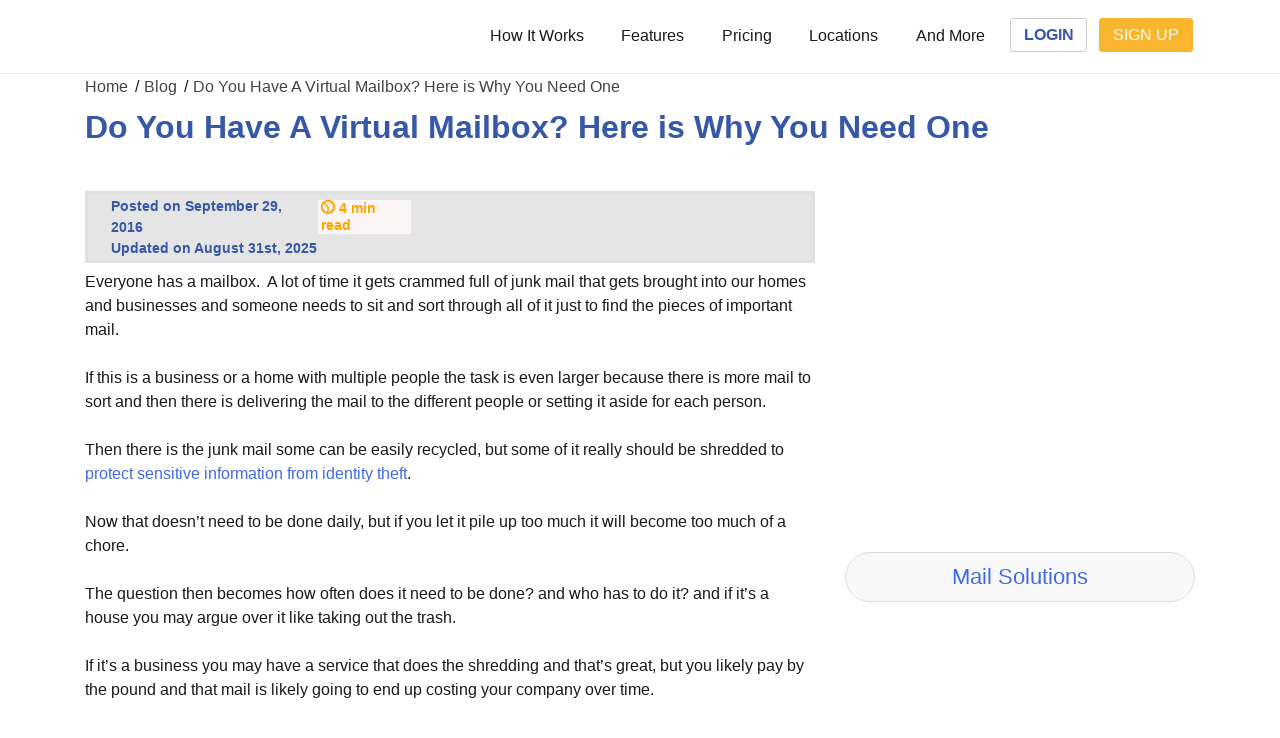

--- FILE ---
content_type: text/html; charset=UTF-8
request_url: https://www.postscanmail.com/blog/do-you-have-virtual-mailbox-here-why-you-need-one.html
body_size: 45891
content:

<!doctype html>
<html lang="en-US">
<head><meta charset="UTF-8"><script>if(navigator.userAgent.match(/MSIE|Internet Explorer/i)||navigator.userAgent.match(/Trident\/7\..*?rv:11/i)){var href=document.location.href;if(!href.match(/[?&]nowprocket/)){if(href.indexOf("?")==-1){if(href.indexOf("#")==-1){document.location.href=href+"?nowprocket=1"}else{document.location.href=href.replace("#","?nowprocket=1#")}}else{if(href.indexOf("#")==-1){document.location.href=href+"&nowprocket=1"}else{document.location.href=href.replace("#","&nowprocket=1#")}}}}</script><script>(()=>{class RocketLazyLoadScripts{constructor(){this.v="2.0.4",this.userEvents=["keydown","keyup","mousedown","mouseup","mousemove","mouseover","mouseout","touchmove","touchstart","touchend","touchcancel","wheel","click","dblclick","input"],this.attributeEvents=["onblur","onclick","oncontextmenu","ondblclick","onfocus","onmousedown","onmouseenter","onmouseleave","onmousemove","onmouseout","onmouseover","onmouseup","onmousewheel","onscroll","onsubmit"]}async t(){this.i(),this.o(),/iP(ad|hone)/.test(navigator.userAgent)&&this.h(),this.u(),this.l(this),this.m(),this.k(this),this.p(this),this._(),await Promise.all([this.R(),this.L()]),this.lastBreath=Date.now(),this.S(this),this.P(),this.D(),this.O(),this.M(),await this.C(this.delayedScripts.normal),await this.C(this.delayedScripts.defer),await this.C(this.delayedScripts.async),await this.T(),await this.F(),await this.j(),await this.A(),window.dispatchEvent(new Event("rocket-allScriptsLoaded")),this.everythingLoaded=!0,this.lastTouchEnd&&await new Promise(t=>setTimeout(t,500-Date.now()+this.lastTouchEnd)),this.I(),this.H(),this.U(),this.W()}i(){this.CSPIssue=sessionStorage.getItem("rocketCSPIssue"),document.addEventListener("securitypolicyviolation",t=>{this.CSPIssue||"script-src-elem"!==t.violatedDirective||"data"!==t.blockedURI||(this.CSPIssue=!0,sessionStorage.setItem("rocketCSPIssue",!0))},{isRocket:!0})}o(){window.addEventListener("pageshow",t=>{this.persisted=t.persisted,this.realWindowLoadedFired=!0},{isRocket:!0}),window.addEventListener("pagehide",()=>{this.onFirstUserAction=null},{isRocket:!0})}h(){let t;function e(e){t=e}window.addEventListener("touchstart",e,{isRocket:!0}),window.addEventListener("touchend",function i(o){o.changedTouches[0]&&t.changedTouches[0]&&Math.abs(o.changedTouches[0].pageX-t.changedTouches[0].pageX)<10&&Math.abs(o.changedTouches[0].pageY-t.changedTouches[0].pageY)<10&&o.timeStamp-t.timeStamp<200&&(window.removeEventListener("touchstart",e,{isRocket:!0}),window.removeEventListener("touchend",i,{isRocket:!0}),"INPUT"===o.target.tagName&&"text"===o.target.type||(o.target.dispatchEvent(new TouchEvent("touchend",{target:o.target,bubbles:!0})),o.target.dispatchEvent(new MouseEvent("mouseover",{target:o.target,bubbles:!0})),o.target.dispatchEvent(new PointerEvent("click",{target:o.target,bubbles:!0,cancelable:!0,detail:1,clientX:o.changedTouches[0].clientX,clientY:o.changedTouches[0].clientY})),event.preventDefault()))},{isRocket:!0})}q(t){this.userActionTriggered||("mousemove"!==t.type||this.firstMousemoveIgnored?"keyup"===t.type||"mouseover"===t.type||"mouseout"===t.type||(this.userActionTriggered=!0,this.onFirstUserAction&&this.onFirstUserAction()):this.firstMousemoveIgnored=!0),"click"===t.type&&t.preventDefault(),t.stopPropagation(),t.stopImmediatePropagation(),"touchstart"===this.lastEvent&&"touchend"===t.type&&(this.lastTouchEnd=Date.now()),"click"===t.type&&(this.lastTouchEnd=0),this.lastEvent=t.type,t.composedPath&&t.composedPath()[0].getRootNode()instanceof ShadowRoot&&(t.rocketTarget=t.composedPath()[0]),this.savedUserEvents.push(t)}u(){this.savedUserEvents=[],this.userEventHandler=this.q.bind(this),this.userEvents.forEach(t=>window.addEventListener(t,this.userEventHandler,{passive:!1,isRocket:!0})),document.addEventListener("visibilitychange",this.userEventHandler,{isRocket:!0})}U(){this.userEvents.forEach(t=>window.removeEventListener(t,this.userEventHandler,{passive:!1,isRocket:!0})),document.removeEventListener("visibilitychange",this.userEventHandler,{isRocket:!0}),this.savedUserEvents.forEach(t=>{(t.rocketTarget||t.target).dispatchEvent(new window[t.constructor.name](t.type,t))})}m(){const t="return false",e=Array.from(this.attributeEvents,t=>"data-rocket-"+t),i="["+this.attributeEvents.join("],[")+"]",o="[data-rocket-"+this.attributeEvents.join("],[data-rocket-")+"]",s=(e,i,o)=>{o&&o!==t&&(e.setAttribute("data-rocket-"+i,o),e["rocket"+i]=new Function("event",o),e.setAttribute(i,t))};new MutationObserver(t=>{for(const n of t)"attributes"===n.type&&(n.attributeName.startsWith("data-rocket-")||this.everythingLoaded?n.attributeName.startsWith("data-rocket-")&&this.everythingLoaded&&this.N(n.target,n.attributeName.substring(12)):s(n.target,n.attributeName,n.target.getAttribute(n.attributeName))),"childList"===n.type&&n.addedNodes.forEach(t=>{if(t.nodeType===Node.ELEMENT_NODE)if(this.everythingLoaded)for(const i of[t,...t.querySelectorAll(o)])for(const t of i.getAttributeNames())e.includes(t)&&this.N(i,t.substring(12));else for(const e of[t,...t.querySelectorAll(i)])for(const t of e.getAttributeNames())this.attributeEvents.includes(t)&&s(e,t,e.getAttribute(t))})}).observe(document,{subtree:!0,childList:!0,attributeFilter:[...this.attributeEvents,...e]})}I(){this.attributeEvents.forEach(t=>{document.querySelectorAll("[data-rocket-"+t+"]").forEach(e=>{this.N(e,t)})})}N(t,e){const i=t.getAttribute("data-rocket-"+e);i&&(t.setAttribute(e,i),t.removeAttribute("data-rocket-"+e))}k(t){Object.defineProperty(HTMLElement.prototype,"onclick",{get(){return this.rocketonclick||null},set(e){this.rocketonclick=e,this.setAttribute(t.everythingLoaded?"onclick":"data-rocket-onclick","this.rocketonclick(event)")}})}S(t){function e(e,i){let o=e[i];e[i]=null,Object.defineProperty(e,i,{get:()=>o,set(s){t.everythingLoaded?o=s:e["rocket"+i]=o=s}})}e(document,"onreadystatechange"),e(window,"onload"),e(window,"onpageshow");try{Object.defineProperty(document,"readyState",{get:()=>t.rocketReadyState,set(e){t.rocketReadyState=e},configurable:!0}),document.readyState="loading"}catch(t){console.log("WPRocket DJE readyState conflict, bypassing")}}l(t){this.originalAddEventListener=EventTarget.prototype.addEventListener,this.originalRemoveEventListener=EventTarget.prototype.removeEventListener,this.savedEventListeners=[],EventTarget.prototype.addEventListener=function(e,i,o){o&&o.isRocket||!t.B(e,this)&&!t.userEvents.includes(e)||t.B(e,this)&&!t.userActionTriggered||e.startsWith("rocket-")||t.everythingLoaded?t.originalAddEventListener.call(this,e,i,o):(t.savedEventListeners.push({target:this,remove:!1,type:e,func:i,options:o}),"mouseenter"!==e&&"mouseleave"!==e||t.originalAddEventListener.call(this,e,t.savedUserEvents.push,o))},EventTarget.prototype.removeEventListener=function(e,i,o){o&&o.isRocket||!t.B(e,this)&&!t.userEvents.includes(e)||t.B(e,this)&&!t.userActionTriggered||e.startsWith("rocket-")||t.everythingLoaded?t.originalRemoveEventListener.call(this,e,i,o):t.savedEventListeners.push({target:this,remove:!0,type:e,func:i,options:o})}}J(t,e){this.savedEventListeners=this.savedEventListeners.filter(i=>{let o=i.type,s=i.target||window;return e!==o||t!==s||(this.B(o,s)&&(i.type="rocket-"+o),this.$(i),!1)})}H(){EventTarget.prototype.addEventListener=this.originalAddEventListener,EventTarget.prototype.removeEventListener=this.originalRemoveEventListener,this.savedEventListeners.forEach(t=>this.$(t))}$(t){t.remove?this.originalRemoveEventListener.call(t.target,t.type,t.func,t.options):this.originalAddEventListener.call(t.target,t.type,t.func,t.options)}p(t){let e;function i(e){return t.everythingLoaded?e:e.split(" ").map(t=>"load"===t||t.startsWith("load.")?"rocket-jquery-load":t).join(" ")}function o(o){function s(e){const s=o.fn[e];o.fn[e]=o.fn.init.prototype[e]=function(){return this[0]===window&&t.userActionTriggered&&("string"==typeof arguments[0]||arguments[0]instanceof String?arguments[0]=i(arguments[0]):"object"==typeof arguments[0]&&Object.keys(arguments[0]).forEach(t=>{const e=arguments[0][t];delete arguments[0][t],arguments[0][i(t)]=e})),s.apply(this,arguments),this}}if(o&&o.fn&&!t.allJQueries.includes(o)){const e={DOMContentLoaded:[],"rocket-DOMContentLoaded":[]};for(const t in e)document.addEventListener(t,()=>{e[t].forEach(t=>t())},{isRocket:!0});o.fn.ready=o.fn.init.prototype.ready=function(i){function s(){parseInt(o.fn.jquery)>2?setTimeout(()=>i.bind(document)(o)):i.bind(document)(o)}return"function"==typeof i&&(t.realDomReadyFired?!t.userActionTriggered||t.fauxDomReadyFired?s():e["rocket-DOMContentLoaded"].push(s):e.DOMContentLoaded.push(s)),o([])},s("on"),s("one"),s("off"),t.allJQueries.push(o)}e=o}t.allJQueries=[],o(window.jQuery),Object.defineProperty(window,"jQuery",{get:()=>e,set(t){o(t)}})}P(){const t=new Map;document.write=document.writeln=function(e){const i=document.currentScript,o=document.createRange(),s=i.parentElement;let n=t.get(i);void 0===n&&(n=i.nextSibling,t.set(i,n));const c=document.createDocumentFragment();o.setStart(c,0),c.appendChild(o.createContextualFragment(e)),s.insertBefore(c,n)}}async R(){return new Promise(t=>{this.userActionTriggered?t():this.onFirstUserAction=t})}async L(){return new Promise(t=>{document.addEventListener("DOMContentLoaded",()=>{this.realDomReadyFired=!0,t()},{isRocket:!0})})}async j(){return this.realWindowLoadedFired?Promise.resolve():new Promise(t=>{window.addEventListener("load",t,{isRocket:!0})})}M(){this.pendingScripts=[];this.scriptsMutationObserver=new MutationObserver(t=>{for(const e of t)e.addedNodes.forEach(t=>{"SCRIPT"!==t.tagName||t.noModule||t.isWPRocket||this.pendingScripts.push({script:t,promise:new Promise(e=>{const i=()=>{const i=this.pendingScripts.findIndex(e=>e.script===t);i>=0&&this.pendingScripts.splice(i,1),e()};t.addEventListener("load",i,{isRocket:!0}),t.addEventListener("error",i,{isRocket:!0}),setTimeout(i,1e3)})})})}),this.scriptsMutationObserver.observe(document,{childList:!0,subtree:!0})}async F(){await this.X(),this.pendingScripts.length?(await this.pendingScripts[0].promise,await this.F()):this.scriptsMutationObserver.disconnect()}D(){this.delayedScripts={normal:[],async:[],defer:[]},document.querySelectorAll("script[type$=rocketlazyloadscript]").forEach(t=>{t.hasAttribute("data-rocket-src")?t.hasAttribute("async")&&!1!==t.async?this.delayedScripts.async.push(t):t.hasAttribute("defer")&&!1!==t.defer||"module"===t.getAttribute("data-rocket-type")?this.delayedScripts.defer.push(t):this.delayedScripts.normal.push(t):this.delayedScripts.normal.push(t)})}async _(){await this.L();let t=[];document.querySelectorAll("script[type$=rocketlazyloadscript][data-rocket-src]").forEach(e=>{let i=e.getAttribute("data-rocket-src");if(i&&!i.startsWith("data:")){i.startsWith("//")&&(i=location.protocol+i);try{const o=new URL(i).origin;o!==location.origin&&t.push({src:o,crossOrigin:e.crossOrigin||"module"===e.getAttribute("data-rocket-type")})}catch(t){}}}),t=[...new Map(t.map(t=>[JSON.stringify(t),t])).values()],this.Y(t,"preconnect")}async G(t){if(await this.K(),!0!==t.noModule||!("noModule"in HTMLScriptElement.prototype))return new Promise(e=>{let i;function o(){(i||t).setAttribute("data-rocket-status","executed"),e()}try{if(navigator.userAgent.includes("Firefox/")||""===navigator.vendor||this.CSPIssue)i=document.createElement("script"),[...t.attributes].forEach(t=>{let e=t.nodeName;"type"!==e&&("data-rocket-type"===e&&(e="type"),"data-rocket-src"===e&&(e="src"),i.setAttribute(e,t.nodeValue))}),t.text&&(i.text=t.text),t.nonce&&(i.nonce=t.nonce),i.hasAttribute("src")?(i.addEventListener("load",o,{isRocket:!0}),i.addEventListener("error",()=>{i.setAttribute("data-rocket-status","failed-network"),e()},{isRocket:!0}),setTimeout(()=>{i.isConnected||e()},1)):(i.text=t.text,o()),i.isWPRocket=!0,t.parentNode.replaceChild(i,t);else{const i=t.getAttribute("data-rocket-type"),s=t.getAttribute("data-rocket-src");i?(t.type=i,t.removeAttribute("data-rocket-type")):t.removeAttribute("type"),t.addEventListener("load",o,{isRocket:!0}),t.addEventListener("error",i=>{this.CSPIssue&&i.target.src.startsWith("data:")?(console.log("WPRocket: CSP fallback activated"),t.removeAttribute("src"),this.G(t).then(e)):(t.setAttribute("data-rocket-status","failed-network"),e())},{isRocket:!0}),s?(t.fetchPriority="high",t.removeAttribute("data-rocket-src"),t.src=s):t.src="data:text/javascript;base64,"+window.btoa(unescape(encodeURIComponent(t.text)))}}catch(i){t.setAttribute("data-rocket-status","failed-transform"),e()}});t.setAttribute("data-rocket-status","skipped")}async C(t){const e=t.shift();return e?(e.isConnected&&await this.G(e),this.C(t)):Promise.resolve()}O(){this.Y([...this.delayedScripts.normal,...this.delayedScripts.defer,...this.delayedScripts.async],"preload")}Y(t,e){this.trash=this.trash||[];let i=!0;var o=document.createDocumentFragment();t.forEach(t=>{const s=t.getAttribute&&t.getAttribute("data-rocket-src")||t.src;if(s&&!s.startsWith("data:")){const n=document.createElement("link");n.href=s,n.rel=e,"preconnect"!==e&&(n.as="script",n.fetchPriority=i?"high":"low"),t.getAttribute&&"module"===t.getAttribute("data-rocket-type")&&(n.crossOrigin=!0),t.crossOrigin&&(n.crossOrigin=t.crossOrigin),t.integrity&&(n.integrity=t.integrity),t.nonce&&(n.nonce=t.nonce),o.appendChild(n),this.trash.push(n),i=!1}}),document.head.appendChild(o)}W(){this.trash.forEach(t=>t.remove())}async T(){try{document.readyState="interactive"}catch(t){}this.fauxDomReadyFired=!0;try{await this.K(),this.J(document,"readystatechange"),document.dispatchEvent(new Event("rocket-readystatechange")),await this.K(),document.rocketonreadystatechange&&document.rocketonreadystatechange(),await this.K(),this.J(document,"DOMContentLoaded"),document.dispatchEvent(new Event("rocket-DOMContentLoaded")),await this.K(),this.J(window,"DOMContentLoaded"),window.dispatchEvent(new Event("rocket-DOMContentLoaded"))}catch(t){console.error(t)}}async A(){try{document.readyState="complete"}catch(t){}try{await this.K(),this.J(document,"readystatechange"),document.dispatchEvent(new Event("rocket-readystatechange")),await this.K(),document.rocketonreadystatechange&&document.rocketonreadystatechange(),await this.K(),this.J(window,"load"),window.dispatchEvent(new Event("rocket-load")),await this.K(),window.rocketonload&&window.rocketonload(),await this.K(),this.allJQueries.forEach(t=>t(window).trigger("rocket-jquery-load")),await this.K(),this.J(window,"pageshow");const t=new Event("rocket-pageshow");t.persisted=this.persisted,window.dispatchEvent(t),await this.K(),window.rocketonpageshow&&window.rocketonpageshow({persisted:this.persisted})}catch(t){console.error(t)}}async K(){Date.now()-this.lastBreath>45&&(await this.X(),this.lastBreath=Date.now())}async X(){return document.hidden?new Promise(t=>setTimeout(t)):new Promise(t=>requestAnimationFrame(t))}B(t,e){return e===document&&"readystatechange"===t||(e===document&&"DOMContentLoaded"===t||(e===window&&"DOMContentLoaded"===t||(e===window&&"load"===t||e===window&&"pageshow"===t)))}static run(){(new RocketLazyLoadScripts).t()}}RocketLazyLoadScripts.run()})();</script>
<link rel="preconnect" href="https://consent.cookiebot.com/">
<link rel="preconnect" href="https://consent.cookiebot.eu/">
  
    <meta itemprop="datePublished" content="2016-09-29T09:12:00-07:00">  
    <meta itemprop="dateModified" content="2025-08-31T03:06:20-07:00">  
  
<script>
  window.addEventListener("CookiebotOnDialogInit", function() {
    if (Cookiebot.getDomainUrlParam("CookiebotScan") === "true")
      Cookiebot.setOutOfRegion();
  });
</script>

<!-- Google Tag Manager DO NOT DEFER DO NOT MODIFY-->
<script>(function(w,d,s,l,i){w[l]=w[l]||[];w[l].push({'gtm.start':
new Date().getTime(),event:'gtm.js'});var f=d.getElementsByTagName(s)[0],
j=d.createElement(s),dl=l!='dataLayer'?'&l='+l:'';j.async=true;j.src=
'https://www.googletagmanager.com/gtm.js?id='+i+dl;f.parentNode.insertBefore(j,f);
})(window,document,'script','dataLayer','GTM-KSMMDB');</script>

<!-- 	
	<script>  
  (function(w,d,s,l,i){  
    w[l]=w[l]||[];   
    w[l].push({'gtm.start': new Date().getTime(), event:'gtm.js'});  
    var f=d.getElementsByTagName(s)[0],  
        j=d.createElement(s),  
        dl=l!='dataLayer' ? '&l='+l : '';  
    j.async=true;   
    j.src='https://www.googletagmanager.com/gtm.js?id='+i+dl;  
    
    // Set a timeout to prevent blocking the rendering  
    j.onload = function() {  
      console.log('GTM loaded successfully.');  
    };  
    
    f.parentNode.insertBefore(j,f);  
  })(window,document,'script','dataLayer','GTM-KSMMDB');  
</script>
	
	 -->
<!--
<script data-cookieconsent="ignore">
(function() {
    // Get the current URL path
    var path = window.location.pathname;
    // Check if the path contains /es/ or /de/
    if (!path.includes('/es/') && !path.includes('/de/')) {
        // Your GTM code here, slightly modified to fit inside the conditional
        (function(w,d,s,l,i){w[l]=w[l]||[];w[l].push({'gtm.start':
        new Date().getTime(),event:'gtm.js'});var f=d.getElementsByTagName(s)[0],
        j=d.createElement(s),dl=l!='dataLayer'?'&l='+l:'';j.async=true;j.src=
        'https://www.googletagmanager.com/gtm.js?id='+i+dl;f.parentNode.insertBefore(j,f);
        })(window,document,'script','dataLayer','GTM-KSMMDB');
    }
})();
</script>
-->
<!--  -->
<!-- End Google Tag Manager -->
	
	
	<meta name="viewport" content="width=device-width, initial-scale=1">
	<link rel="profile" href="https://gmpg.org/xfn/11">
	<link rel="preconnect" href="https://google.com">
	<link rel="preconnect" href="https://gstatic.com">
<meta property="og:locale" content="en_US" id="ogLocale">
	
<title>Do You Have A Virtual Mailbox? Here is Why You Need One - PostScan Mail</title>
<style id="rocket-critical-css">*,*::before,*::after{box-sizing:border-box}html{font-family:sans-serif;line-height:1.15;-webkit-text-size-adjust:100%;-ms-text-size-adjust:100%;-ms-overflow-style:scrollbar}@-ms-viewport{width:device-width}article,header,main,nav,section{display:block}body{margin:0;font-family:-apple-system,BlinkMacSystemFont,"Segoe UI",Roboto,"Helvetica Neue",Arial,sans-serif,"Apple Color Emoji","Segoe UI Emoji","Segoe UI Symbol";font-size:1rem;font-weight:400;line-height:1.5;color:#212529;text-align:left;background-color:#fff}h1,h2,h3{margin-top:0;margin-bottom:0.5rem}p{margin-top:0;margin-bottom:1rem}ol,ul{margin-top:0;margin-bottom:1rem}ul ul{margin-bottom:0}blockquote{margin:0 0 1rem}b,strong{font-weight:bolder}a{color:#007bff;text-decoration:none;background-color:transparent;-webkit-text-decoration-skip:objects}a:not([href]):not([tabindex]){color:inherit;text-decoration:none}img{vertical-align:middle;border-style:none}button{border-radius:0}button,select{margin:0;font-family:inherit;font-size:inherit;line-height:inherit}button{overflow:visible}button,select{text-transform:none}button{-webkit-appearance:button}button::-moz-focus-inner{padding:0;border-style:none}::-webkit-file-upload-button{font:inherit;-webkit-appearance:button}.container{width:100%;padding-right:15px;padding-left:15px;margin-right:auto;margin-left:auto}@media (min-width:576px){.container{max-width:540px}}@media (min-width:768px){.container{max-width:720px}}@media (min-width:992px){.container{max-width:960px}}@media (min-width:1200px){.container{max-width:1140px}}.row{display:flex;flex-wrap:wrap;margin-right:-15px;margin-left:-15px}.col,.col-sm-5,.col-sm-9,.col-md-4,.col-md-8,.col-md-12,.col-lg-3{position:relative;width:100%;min-height:1px;padding-right:15px;padding-left:15px}.col{flex-basis:0;flex-grow:1;max-width:100%}@media (min-width:576px){.col-sm-5{flex:0 0 41.66666667%;max-width:41.66666667%}.col-sm-9{flex:0 0 75%;max-width:75%}}@media (min-width:768px){.col-md-4{flex:0 0 33.33333333%;max-width:33.33333333%}.col-md-8{flex:0 0 66.66666667%;max-width:66.66666667%}.col-md-12{flex:0 0 100%;max-width:100%}}@media (min-width:992px){.col-lg-3{flex:0 0 25%;max-width:25%}}.mt-1{margin-top:0.25rem!important}.mt-2{margin-top:0.5rem!important}.mb-4{margin-bottom:1.5rem!important}.text-center{text-align:center!important}.collapse{display:none}.nav{display:flex;flex-wrap:wrap;padding-left:0;margin-bottom:0;list-style:none}html{line-height:1.15;-webkit-text-size-adjust:100%}body{margin:0}h1{font-size:2em;margin:0.67em 0}a{background-color:transparent}b,strong{font-weight:bolder}img{border-style:none}button,select{font-family:inherit;font-size:100%;line-height:1.15;margin:0}button{overflow:visible}button,select{text-transform:none}button{-webkit-appearance:button}button::-moz-focus-inner{border-style:none;padding:0}button:-moz-focusring{outline:1px dotted ButtonText}::-webkit-file-upload-button{-webkit-appearance:button;font:inherit}body,button,select{color:#1a1a1a;font-family:"Lato",sans-serif;font-size:16px;font-size:1rem;line-height:1.5}.text-center{text-align:center}.prime-color{color:#3758a7}h1,h2,h3{clear:both}h1,h2{font-family:"Raleway",sans-serif}h1{font-size:2.625rem}@media (max-width:767px){h1{font-size:2rem}}h2{font-size:1.875rem;font-weight:700}@media (max-width:767px){h2{font-size:1.4rem}}p{margin-bottom:1.5em}blockquote{margin:0 1.5em}html{box-sizing:border-box}*,*:before,*:after{box-sizing:inherit}body{background:#fff}ul,ol{margin:0 0 1.5em 3em}ul{list-style:disc}ol{list-style:decimal}li>ul{margin-bottom:0;margin-left:1.5em}img{height:auto;max-width:100%}button{border:1px solid;border-color:#ccc #ccc #bbb;border-radius:3px;background:#e6e6e6;color:rgba(0,0,0,0.8);font-size:12px;font-size:0.75rem;line-height:1;padding:.6em 1em .4em}select{border:1px solid #ccc}a{color:royalblue}a:visited{color:purple}.main-navigation{clear:both;display:block;float:left;width:100%}.main-navigation ul{display:none;list-style:none;margin:0;padding-left:0}@media (min-width:992px){.main-navigation ul{display:block}}.main-navigation ul ul{background-color:#fff;font-size:0.85em;padding:0.5rem 0;box-shadow:0 3px 3px rgba(0,0,0,0.2);float:left;position:absolute;top:100%;left:-999em;z-index:99999}.main-navigation ul ul a{width:200px}.main-navigation li{float:left;position:relative}.main-navigation a{display:block;text-decoration:none}.menu-toggle{display:block}.menu-toggle{position:absolute;border:none;background:transparent;right:20px;top:15px;font-size:1.5rem;color:#d1d2d4;padding:0.5rem}@media (min-width:600px) and (max-width:991px){.menu-toggle{top:8px}}@media (min-width:992px){.menu-toggle{display:none}}#mobile-menu{position:absolute;top:100%;left:0;right:0;background:#fff;padding:0.5rem;-webkit-transform:translateY(-180%);transform:translateY(-180%);z-index:-1}@media (min-width:992px){#mobile-menu{display:none}}#mobile-menu li a{font-family:'Raleway',sans-serif;font-weight:500;color:#1a1a1a;display:block;padding:0.25rem 0.8rem}#mobile-menu li.login-link{border:1px solid #ccc;border-radius:3px}#mobile-menu li.login-link a{color:#3758a7;text-transform:uppercase;font-weight:bold}#mobile-menu li.signup-link{border:1px solid transparent;border-radius:3px;background:#f9b52e;margin-top:0.5rem}#mobile-menu li.signup-link a{color:#fff;text-transform:uppercase}#breadcrumbs ol{list-style:none;margin:0;padding:0}#breadcrumbs ol li{display:inline-block;padding:0 1rem 0 0;position:relative}#breadcrumbs ol li a{color:#fff!important;text-decoration:none}#breadcrumbs ol li a strong{font-weight:300}#breadcrumbs ol li:not(:last-child):after{content:'/';position:absolute;right:5px}.screen-reader-text{border:0;clip:rect(1px,1px,1px,1px);-webkit-clip-path:inset(50%);clip-path:inset(50%);height:1px;margin:-1px;overflow:hidden;padding:0;position:absolute!important;width:1px;word-wrap:normal!important}.entry-content:before::after,.entry-content:after::after,.site-header:before::after,.site-header:after::after,.site-content:before::after,.site-content:after::after{display:block;clear:both;content:""}.entry-content:after,.site-header:after,.site-content:after{clear:both}ol{margin-left:0;padding-left:1rem}.post{margin:0}.entry-content{margin:1.5em 0 0}.single-post #main .post h2{color:#3758a7}.single-post #main .post ul{list-style:initial;padding-left:40px}iframe{max-width:100%}.custom-logo-link{display:inline-block}.tgfloat.tgBleft{width:8em!important}@media (max-width:778px){.menu-toggle{display:block!important;opacity:1!important}}#breadcrumbs{padding-top:0}@media (max-width:316px){@media (min-width:1200px){#masthead>.container{max-width:1250px!important}}��Y]o�6}</style>
<meta name='robots' content='max-image-preview:large' />
<link rel="alternate" hreflang="en" href="https://www.postscanmail.com/blog/do-you-have-virtual-mailbox-here-why-you-need-one.html" />
<link rel="alternate" hreflang="ar" href="https://www.postscanmail.com/ar/blog/do-you-have-virtual-mailbox-here-why-you-need-one.html" />
<link rel="alternate" hreflang="zh-CN" href="https://www.postscanmail.com/zh-CN/blog/do-you-have-virtual-mailbox-here-why-you-need-one.html" />
<link rel="alternate" hreflang="fr" href="https://www.postscanmail.com/fr/blog/do-you-have-virtual-mailbox-here-why-you-need-one.html" />
<link rel="alternate" hreflang="de" href="https://www.postscanmail.com/de/blog/do-you-have-virtual-mailbox-here-why-you-need-one.html" />
<link rel="alternate" hreflang="hi" href="https://www.postscanmail.com/hi/blog/do-you-have-virtual-mailbox-here-why-you-need-one.html" />
<link rel="alternate" hreflang="ms" href="https://www.postscanmail.com/ms/blog/do-you-have-virtual-mailbox-here-why-you-need-one.html" />
<link rel="alternate" hreflang="pt" href="https://www.postscanmail.com/pt/blog/do-you-have-virtual-mailbox-here-why-you-need-one.html" />
<link rel="alternate" hreflang="ru" href="https://www.postscanmail.com/ru/blog/do-you-have-virtual-mailbox-here-why-you-need-one.html" />
<link rel="alternate" hreflang="es" href="https://www.postscanmail.com/es/blog/do-you-have-virtual-mailbox-here-why-you-need-one.html" />

<!-- This site is optimized with the Yoast SEO plugin v13.3 - https://yoast.com/wordpress/plugins/seo/ -->
<meta name="description" content="What is a Virtual Mailbox? with Virtual Mailbox you can have your mail forwarded to anywhere and get your mails scanned and send via email on your mobile or any device."/>
<meta name="robots" content="max-snippet:-1, max-image-preview:large, max-video-preview:-1"/>
<link rel="canonical" href="https://www.postscanmail.com/blog/do-you-have-virtual-mailbox-here-why-you-need-one.html" />
<meta property="og:locale" content="en_US" />
<meta property="og:type" content="article" />
<meta property="og:title" content="Do You Have A Virtual Mailbox? Here is Why You Need One - PostScan Mail" />
<meta property="og:description" content="What is a Virtual Mailbox? with Virtual Mailbox you can have your mail forwarded to anywhere and get your mails scanned and send via email on your mobile or any device." />
<meta property="og:url" content="https://www.postscanmail.com/blog/do-you-have-virtual-mailbox-here-why-you-need-one.html" />
<meta property="og:site_name" content="PostScan Mail" />
<meta property="article:publisher" content="https://www.facebook.com/PostScanMail" />
<meta property="article:section" content="Mail Solutions" />
<meta property="article:published_time" content="2016-09-29T09:12:00+00:00" />
<meta property="article:modified_time" content="2025-08-31T10:06:20+00:00" />
<meta property="og:updated_time" content="2025-08-31T10:06:20+00:00" />
<meta property="og:image" content="https://d272m8pnbh08wa.cloudfront.net/wp-content/uploads/2019/02/illustration-of-envelope_53876-5849.jpg" />
<meta property="og:image:secure_url" content="https://d272m8pnbh08wa.cloudfront.net/wp-content/uploads/2019/02/illustration-of-envelope_53876-5849.jpg" />
<meta property="og:image:width" content="626" />
<meta property="og:image:height" content="625" />
<meta name="twitter:card" content="summary_large_image" />
<meta name="twitter:description" content="What is a Virtual Mailbox? with Virtual Mailbox you can have your mail forwarded to anywhere and get your mails scanned and send via email on your mobile or any device." />
<meta name="twitter:title" content="Do You Have A Virtual Mailbox? Here is Why You Need One - PostScan Mail" />
<meta name="twitter:site" content="@postscanmail" />
<meta name="twitter:image" content="https://d272m8pnbh08wa.cloudfront.net/wp-content/uploads/2019/02/illustration-of-envelope_53876-5849.jpg" />
<meta name="twitter:creator" content="@postscanmail" />
<!-- / Yoast SEO plugin. -->

<link rel='dns-prefetch' href='//script.tapfiliate.com' />
<link rel='dns-prefetch' href='//d272m8pnbh08wa.cloudfront.net' />
<link href='https://d272m8pnbh08wa.cloudfront.net' rel='preconnect' />
<link rel="alternate" type="application/rss+xml" title="PostScan Mail &raquo; Feed" href="https://www.postscanmail.com/feed" />
<link rel="alternate" type="application/rss+xml" title="PostScan Mail &raquo; Comments Feed" href="https://www.postscanmail.com/comments/feed" />
<link rel="alternate" type="application/rss+xml" title="PostScan Mail &raquo; Do You Have A Virtual Mailbox? Here is Why You Need One Comments Feed" href="https://www.postscanmail.com/blog/do-you-have-virtual-mailbox-here-why-you-need-one.html/feed" />
<style id='global-styles-inline-css' type='text/css'>
body{--wp--preset--color--black: #000000;--wp--preset--color--cyan-bluish-gray: #abb8c3;--wp--preset--color--white: #ffffff;--wp--preset--color--pale-pink: #f78da7;--wp--preset--color--vivid-red: #cf2e2e;--wp--preset--color--luminous-vivid-orange: #ff6900;--wp--preset--color--luminous-vivid-amber: #fcb900;--wp--preset--color--light-green-cyan: #7bdcb5;--wp--preset--color--vivid-green-cyan: #00d084;--wp--preset--color--pale-cyan-blue: #8ed1fc;--wp--preset--color--vivid-cyan-blue: #0693e3;--wp--preset--color--vivid-purple: #9b51e0;--wp--preset--gradient--vivid-cyan-blue-to-vivid-purple: linear-gradient(135deg,rgba(6,147,227,1) 0%,rgb(155,81,224) 100%);--wp--preset--gradient--light-green-cyan-to-vivid-green-cyan: linear-gradient(135deg,rgb(122,220,180) 0%,rgb(0,208,130) 100%);--wp--preset--gradient--luminous-vivid-amber-to-luminous-vivid-orange: linear-gradient(135deg,rgba(252,185,0,1) 0%,rgba(255,105,0,1) 100%);--wp--preset--gradient--luminous-vivid-orange-to-vivid-red: linear-gradient(135deg,rgba(255,105,0,1) 0%,rgb(207,46,46) 100%);--wp--preset--gradient--very-light-gray-to-cyan-bluish-gray: linear-gradient(135deg,rgb(238,238,238) 0%,rgb(169,184,195) 100%);--wp--preset--gradient--cool-to-warm-spectrum: linear-gradient(135deg,rgb(74,234,220) 0%,rgb(151,120,209) 20%,rgb(207,42,186) 40%,rgb(238,44,130) 60%,rgb(251,105,98) 80%,rgb(254,248,76) 100%);--wp--preset--gradient--blush-light-purple: linear-gradient(135deg,rgb(255,206,236) 0%,rgb(152,150,240) 100%);--wp--preset--gradient--blush-bordeaux: linear-gradient(135deg,rgb(254,205,165) 0%,rgb(254,45,45) 50%,rgb(107,0,62) 100%);--wp--preset--gradient--luminous-dusk: linear-gradient(135deg,rgb(255,203,112) 0%,rgb(199,81,192) 50%,rgb(65,88,208) 100%);--wp--preset--gradient--pale-ocean: linear-gradient(135deg,rgb(255,245,203) 0%,rgb(182,227,212) 50%,rgb(51,167,181) 100%);--wp--preset--gradient--electric-grass: linear-gradient(135deg,rgb(202,248,128) 0%,rgb(113,206,126) 100%);--wp--preset--gradient--midnight: linear-gradient(135deg,rgb(2,3,129) 0%,rgb(40,116,252) 100%);--wp--preset--duotone--dark-grayscale: url('#wp-duotone-dark-grayscale');--wp--preset--duotone--grayscale: url('#wp-duotone-grayscale');--wp--preset--duotone--purple-yellow: url('#wp-duotone-purple-yellow');--wp--preset--duotone--blue-red: url('#wp-duotone-blue-red');--wp--preset--duotone--midnight: url('#wp-duotone-midnight');--wp--preset--duotone--magenta-yellow: url('#wp-duotone-magenta-yellow');--wp--preset--duotone--purple-green: url('#wp-duotone-purple-green');--wp--preset--duotone--blue-orange: url('#wp-duotone-blue-orange');--wp--preset--font-size--small: 13px;--wp--preset--font-size--medium: 20px;--wp--preset--font-size--large: 36px;--wp--preset--font-size--x-large: 42px;}.has-black-color{color: var(--wp--preset--color--black) !important;}.has-cyan-bluish-gray-color{color: var(--wp--preset--color--cyan-bluish-gray) !important;}.has-white-color{color: var(--wp--preset--color--white) !important;}.has-pale-pink-color{color: var(--wp--preset--color--pale-pink) !important;}.has-vivid-red-color{color: var(--wp--preset--color--vivid-red) !important;}.has-luminous-vivid-orange-color{color: var(--wp--preset--color--luminous-vivid-orange) !important;}.has-luminous-vivid-amber-color{color: var(--wp--preset--color--luminous-vivid-amber) !important;}.has-light-green-cyan-color{color: var(--wp--preset--color--light-green-cyan) !important;}.has-vivid-green-cyan-color{color: var(--wp--preset--color--vivid-green-cyan) !important;}.has-pale-cyan-blue-color{color: var(--wp--preset--color--pale-cyan-blue) !important;}.has-vivid-cyan-blue-color{color: var(--wp--preset--color--vivid-cyan-blue) !important;}.has-vivid-purple-color{color: var(--wp--preset--color--vivid-purple) !important;}.has-black-background-color{background-color: var(--wp--preset--color--black) !important;}.has-cyan-bluish-gray-background-color{background-color: var(--wp--preset--color--cyan-bluish-gray) !important;}.has-white-background-color{background-color: var(--wp--preset--color--white) !important;}.has-pale-pink-background-color{background-color: var(--wp--preset--color--pale-pink) !important;}.has-vivid-red-background-color{background-color: var(--wp--preset--color--vivid-red) !important;}.has-luminous-vivid-orange-background-color{background-color: var(--wp--preset--color--luminous-vivid-orange) !important;}.has-luminous-vivid-amber-background-color{background-color: var(--wp--preset--color--luminous-vivid-amber) !important;}.has-light-green-cyan-background-color{background-color: var(--wp--preset--color--light-green-cyan) !important;}.has-vivid-green-cyan-background-color{background-color: var(--wp--preset--color--vivid-green-cyan) !important;}.has-pale-cyan-blue-background-color{background-color: var(--wp--preset--color--pale-cyan-blue) !important;}.has-vivid-cyan-blue-background-color{background-color: var(--wp--preset--color--vivid-cyan-blue) !important;}.has-vivid-purple-background-color{background-color: var(--wp--preset--color--vivid-purple) !important;}.has-black-border-color{border-color: var(--wp--preset--color--black) !important;}.has-cyan-bluish-gray-border-color{border-color: var(--wp--preset--color--cyan-bluish-gray) !important;}.has-white-border-color{border-color: var(--wp--preset--color--white) !important;}.has-pale-pink-border-color{border-color: var(--wp--preset--color--pale-pink) !important;}.has-vivid-red-border-color{border-color: var(--wp--preset--color--vivid-red) !important;}.has-luminous-vivid-orange-border-color{border-color: var(--wp--preset--color--luminous-vivid-orange) !important;}.has-luminous-vivid-amber-border-color{border-color: var(--wp--preset--color--luminous-vivid-amber) !important;}.has-light-green-cyan-border-color{border-color: var(--wp--preset--color--light-green-cyan) !important;}.has-vivid-green-cyan-border-color{border-color: var(--wp--preset--color--vivid-green-cyan) !important;}.has-pale-cyan-blue-border-color{border-color: var(--wp--preset--color--pale-cyan-blue) !important;}.has-vivid-cyan-blue-border-color{border-color: var(--wp--preset--color--vivid-cyan-blue) !important;}.has-vivid-purple-border-color{border-color: var(--wp--preset--color--vivid-purple) !important;}.has-vivid-cyan-blue-to-vivid-purple-gradient-background{background: var(--wp--preset--gradient--vivid-cyan-blue-to-vivid-purple) !important;}.has-light-green-cyan-to-vivid-green-cyan-gradient-background{background: var(--wp--preset--gradient--light-green-cyan-to-vivid-green-cyan) !important;}.has-luminous-vivid-amber-to-luminous-vivid-orange-gradient-background{background: var(--wp--preset--gradient--luminous-vivid-amber-to-luminous-vivid-orange) !important;}.has-luminous-vivid-orange-to-vivid-red-gradient-background{background: var(--wp--preset--gradient--luminous-vivid-orange-to-vivid-red) !important;}.has-very-light-gray-to-cyan-bluish-gray-gradient-background{background: var(--wp--preset--gradient--very-light-gray-to-cyan-bluish-gray) !important;}.has-cool-to-warm-spectrum-gradient-background{background: var(--wp--preset--gradient--cool-to-warm-spectrum) !important;}.has-blush-light-purple-gradient-background{background: var(--wp--preset--gradient--blush-light-purple) !important;}.has-blush-bordeaux-gradient-background{background: var(--wp--preset--gradient--blush-bordeaux) !important;}.has-luminous-dusk-gradient-background{background: var(--wp--preset--gradient--luminous-dusk) !important;}.has-pale-ocean-gradient-background{background: var(--wp--preset--gradient--pale-ocean) !important;}.has-electric-grass-gradient-background{background: var(--wp--preset--gradient--electric-grass) !important;}.has-midnight-gradient-background{background: var(--wp--preset--gradient--midnight) !important;}.has-small-font-size{font-size: var(--wp--preset--font-size--small) !important;}.has-medium-font-size{font-size: var(--wp--preset--font-size--medium) !important;}.has-large-font-size{font-size: var(--wp--preset--font-size--large) !important;}.has-x-large-font-size{font-size: var(--wp--preset--font-size--x-large) !important;}
</style>
<link rel='preload'   href='https://d272m8pnbh08wa.cloudfront.net/wp-content/cache/background-css/1/d272m8pnbh08wa.cloudfront.net/wp-content/themes/psm-2/style.css?ver=6.0.11&wpr_t=1768905420' data-rocket-async="style" as="style" onload="this.onload=null;this.rel='stylesheet'" onerror="this.removeAttribute('data-rocket-async')"  type='text/css' media='all' />
<link rel='preload'   href='https://d272m8pnbh08wa.cloudfront.net/wp-content/cache/background-css/1/d272m8pnbh08wa.cloudfront.net/wp-content/themes/psm-2/sass/elements/_cta-section.scss?ver=6.0.11&wpr_t=1768905420' data-rocket-async="style" as="style" onload="this.onload=null;this.rel='stylesheet'" onerror="this.removeAttribute('data-rocket-async')"  type='text/css' media='all' />
<link rel='preload'   href='https://d272m8pnbh08wa.cloudfront.net/wp-content/cache/background-css/1/d272m8pnbh08wa.cloudfront.net/wp-content/themes/psm-2/css/pages/flexible-page.css?ver=6.0.11&wpr_t=1768905420' data-rocket-async="style" as="style" onload="this.onload=null;this.rel='stylesheet'" onerror="this.removeAttribute('data-rocket-async')"  type='text/css' media='all' />
<script type="rocketlazyloadscript" data-rocket-type='text/javascript' data-rocket-src='https://script.tapfiliate.com/tapfiliate.js?ver=6.0.11' id='tapfiliate-js-js'></script>
<link rel="https://api.w.org/" href="https://www.postscanmail.com/wp-json/" /><link rel="alternate" type="application/json" href="https://www.postscanmail.com/wp-json/wp/v2/posts/738" /><link rel="EditURI" type="application/rsd+xml" title="RSD" href="https://www.postscanmail.com/xmlrpc.php?rsd" />
<link rel="wlwmanifest" type="application/wlwmanifest+xml" href="https://d272m8pnbh08wa.cloudfront.net/wp-includes/wlwmanifest.xml" /> 
<meta name="generator" content="WordPress 6.0.11" />
<link rel='shortlink' href='https://www.postscanmail.com/?p=738' />
<link rel="alternate" type="application/json+oembed" href="https://www.postscanmail.com/wp-json/oembed/1.0/embed?url=https%3A%2F%2Fwww.postscanmail.com%2Fblog%2Fdo-you-have-virtual-mailbox-here-why-you-need-one.html" />
<link rel="alternate" type="text/xml+oembed" href="https://www.postscanmail.com/wp-json/oembed/1.0/embed?url=https%3A%2F%2Fwww.postscanmail.com%2Fblog%2Fdo-you-have-virtual-mailbox-here-why-you-need-one.html&#038;format=xml" />
<link rel="pingback" href="https://www.postscanmail.com/xmlrpc.php"><script type="application/ld+json">{"@context":"https:\/\/schema.org\/","@type":"WebPage","@id":"https:\/\/www.postscanmail.com\/blog\/do-you-have-virtual-mailbox-here-why-you-need-one.html","url":"https:\/\/www.postscanmail.com\/blog\/do-you-have-virtual-mailbox-here-why-you-need-one.html","name":"Do You Have A Virtual Mailbox? Here is Why You Need One","datePublished":"2016-09-29T09:12:00-07:00","dateModified":"2025-08-31T03:06:20-07:00","description":"<p><span style=\"background-color: transparent;\">Everyone has a mailbox.&nbsp; A lot of time it gets crammed full of junk mail that gets brought into our homes and businesses and someone needs to sit and sort through all of it just to find the pieces of important mail.<\/span><\/p> <!--more--> <p>If this is a business or a home with multiple people the task is even larger because there is more mail to sort and then there is delivering the mail to the different people or setting it aside for each person.&nbsp;<\/p> <p>Then there is the junk mail some can be easily recycled, but some of it really should be shredded to <a href=\"\/blog\/mailbox-theft-and-other-tell-tale-signs-why-you-should-upgrade-virtual-mailbox.html\" target=\"_blank\" rel=\"noopener noreferrer\">protect sensitive information from identity theft<\/a>.&nbsp;<\/p> <p>Now that doesn\u2019t need to be done daily, but if you let it pile up too much it will become too much of a chore.&nbsp;<\/p> <p>The question then becomes how often does it need to be done? and who has to do it? and if it\u2019s a house you may argue over it like taking out the trash.&nbsp;<\/p> <p>If it\u2019s a business you may have a service that does the shredding and that\u2019s great, but you likely pay by the pound and that mail is likely going to end up costing your company over time.<\/p> <p>Here\u2019s another bad thing about regular mail that everyone has faced at least once and likely much more often than that.&nbsp;<\/p> <p>You know something important is coming in the mail maybe it\u2019s an invoice for your side business you have been expecting or maybe you are waiting on an insurance check from the fender bender you were in last month.<\/p> <p><span style=\"background-color: transparent;\">While you are at work you can\u2019t help but wonder if today is the day that mail has arrived and you can\u2019t just go check either. Well if you had a <a href=\"\/\" target=\"_blank\" rel=\"noopener noreferrer\">online mailbox<\/a> it would be as easy as logging into an email account.<\/span><\/p> <p>Then there's the the question of what you are going to do about your mail when you are on vacation? &nbsp;<\/p> <p>Are you going to bother a friend, family member, or neighbor to come by and collect it daily for you? &nbsp;<\/p> <p>Or are you going to risk letting it sit there for a few days at a time or worse let it sit there for the whole week or 2 and hope no takes notice and steals your mail and possibly your identity. &nbsp;<\/p> <h2>Why virtual mailbox is important?<\/h2> <p>A <a href=\"\/services\/virtual-mailbox.html\" target=\"_blank\" rel=\"noopener noreferrer\"><strong>virtual mailbox<\/strong><\/a> will eliminate that worry as well and if you are expecting anything important or decide to check and see what happens to come while you are gone on vacation and see that something important did come you can have it delivered to you wherever you are.<\/p> <p>You can have <a href=\"\/services\/mail-forwarding.html\" target=\"_blank\" rel=\"noopener noreferrer\">your mail forwarded<\/a> to a center that weeds out the junk for you then scans the front of the envelope and then you decide what to do with it from there.<\/p> <p>Do you want it forwarded to you at your home, or <strong>another location virtually anywhere<\/strong>, or maybe just recycled or shredded and recycled. It\u2019s entirely up to you.&nbsp;<\/p> <p>Even better you decide how quickly you want the mail delivered to you.&nbsp; If it\u2019s really important you can have it the next day, not so important a few days later.<\/p> <p>You control everything, and you know where it is from the day it is received in your <a href=\"\/services\/virtual-po-box-with-street-address.html\" target=\"_blank\" rel=\"noopener noreferrer\">virtual PO box<\/a>.&nbsp; Virtual mailboxes just don\u2019t handle mail they can also handle packages too.<\/p> <p><strong>Online postal mailboxes<\/strong> can handle a single person, a household or a business and are great for small businesses.<\/p> <span style=\"font-size: 12px;\">Image Credit :<a href=\"https:\/\/www.freepik.com\/\" rel=\"nofollow noopener noreferrer\" target=\"_blank\">Designed by freepik.com<\/a><\/span> <p>{{cta('10516d5d-bb2f-44cb-a004-857528c05ed8','justifycenter')}}<\/p>","inLanguage":"en-US","isPartOf":{"@type":"WebSite","@id":"https:\/\/www.postscanmail.com\/#website","url":"https:\/\/www.postscanmail.com","name":"PostScan Mail","description":""},"publisher":{"@type":"Organization","@id":"https:\/\/www.postscanmail.com\/#organization","name":"PostScan Mail","url":"https:\/\/www.postscanmail.com","logo":{"@type":"ImageObject","@id":"https:\/\/www.postscanmail.com\/#\/schema\/logo\/image\/","url":"https:\/\/www.postscanmail.com\/wp-content\/themes\/psm-2\/path\/to\/logo.svg","caption":"PostScan Mail"}},"potentialAction":{"@type":"SearchAction","target":{"@type":"EntryPoint","urlTemplate":"https:\/\/www.postscanmail.com\/search?q={search_term_string}"},"query-input":{"@type":"PropertyValueSpecification","valueRequired":"http:\/\/schema.org\/True","valueName":"search_term_string"}}}</script>		<style type="text/css">
					.site-title,
			.site-description {
				position: absolute;
				clip: rect(1px, 1px, 1px, 1px);
			}
				</style>
		<link rel="icon" href="https://d272m8pnbh08wa.cloudfront.net/wp-content/uploads/2020/05/cropped-cropped-fav-psm-32x32.png" sizes="32x32" />
<link rel="icon" href="https://d272m8pnbh08wa.cloudfront.net/wp-content/uploads/2020/05/cropped-cropped-fav-psm-192x192.png" sizes="192x192" />
<link rel="apple-touch-icon" href="https://d272m8pnbh08wa.cloudfront.net/wp-content/uploads/2020/05/cropped-cropped-fav-psm-180x180.png" />
<meta name="msapplication-TileImage" content="https://d272m8pnbh08wa.cloudfront.net/wp-content/uploads/2020/05/cropped-cropped-fav-psm-270x270.png" />
<noscript><style id="rocket-lazyload-nojs-css">.rll-youtube-player, [data-lazy-src]{display:none !important;}</style></noscript><script type="rocketlazyloadscript">
/*! loadCSS rel=preload polyfill. [c]2017 Filament Group, Inc. MIT License */
(function(w){"use strict";if(!w.loadCSS){w.loadCSS=function(){}}
var rp=loadCSS.relpreload={};rp.support=(function(){var ret;try{ret=w.document.createElement("link").relList.supports("preload")}catch(e){ret=!1}
return function(){return ret}})();rp.bindMediaToggle=function(link){var finalMedia=link.media||"all";function enableStylesheet(){link.media=finalMedia}
if(link.addEventListener){link.addEventListener("load",enableStylesheet)}else if(link.attachEvent){link.attachEvent("onload",enableStylesheet)}
setTimeout(function(){link.rel="stylesheet";link.media="only x"});setTimeout(enableStylesheet,3000)};rp.poly=function(){if(rp.support()){return}
var links=w.document.getElementsByTagName("link");for(var i=0;i<links.length;i++){var link=links[i];if(link.rel==="preload"&&link.getAttribute("as")==="style"&&!link.getAttribute("data-loadcss")){link.setAttribute("data-loadcss",!0);rp.bindMediaToggle(link)}}};if(!rp.support()){rp.poly();var run=w.setInterval(rp.poly,500);if(w.addEventListener){w.addEventListener("load",function(){rp.poly();w.clearInterval(run)})}else if(w.attachEvent){w.attachEvent("onload",function(){rp.poly();w.clearInterval(run)})}}
if(typeof exports!=="undefined"){exports.loadCSS=loadCSS}
else{w.loadCSS=loadCSS}}(typeof global!=="undefined"?global:this))
</script><style>@-ms-viewport{width:device-width}h1,h3{margin-top:0;margin-bottom:.5rem}h1,h3{clear:both}*,::after,::before{box-sizing:border-box}html{font-family:sans-serif;line-height:1.15;-webkit-text-size-adjust:100%;-ms-text-size-adjust:100%;-ms-overflow-style:scrollbar}article,footer,header,main,nav,section{display:block}body{margin:0;font-family:-apple-system,BlinkMacSystemFont,"Segoe UI",Roboto,"Helvetica Neue",Arial,sans-serif,"Apple Color Emoji","Segoe UI Emoji","Segoe UI Symbol";font-size:1rem;font-weight:400;line-height:1.5;color:#212529;text-align:left;background-color:#fff}h1,h3,h4{margin-top:0;margin-bottom:.5rem}p{margin-top:0;margin-bottom:1rem}ul{margin-top:0;margin-bottom:1rem}a{color:#007bff;text-decoration:none;background-color:transparent;-webkit-text-decoration-skip:objects}img{vertical-align:middle;border-style:none}button{border-radius:0}button{margin:0;font-family:inherit;font-size:inherit;line-height:inherit}button::-moz-focus-inner{padding:0;border-style:none}::-webkit-file-upload-button{font:inherit;-webkit-appearance:button}.container{width:100%;padding-right:15px;padding-left:15px;margin-right:auto;margin-left:auto}@media (min-width:576px){.container{max-width:540px}}@media (min-width:768px){.container{max-width:720px}}@media (min-width:992px){.container{max-width:960px}}@media (min-width:1200px){.container{max-width:1140px}}.row{display:flex;flex-wrap:wrap;margin-right:-15px;margin-left:-15px}.col,.col-lg-3,.col-md-4,.col-sm-5,.col-sm-6,.col-sm-9{position:relative;width:100%;min-height:1px;padding-right:15px;padding-left:15px}.col{flex-basis:0;flex-grow:1;max-width:100%}@media (min-width:576px){.col-sm-5{flex:0 0 41.66666667%;max-width:41.66666667%}.col-sm-9{flex:0 0 75%;max-width:75%}}@media (min-width:768px){.col-md-4{flex:0 0 33.33333333%;max-width:33.33333333%}}.d-flex{display:flex!important}html{line-height:1.15;-webkit-text-size-adjust:100%}body{margin:0}h1{font-size:2em;margin:.67em 0}hr{box-sizing:content-box;height:0;overflow:visible}a{background-color:transparent}img{border-style:none}button{font-family:inherit;font-size:100%;line-height:1.15;margin:0}button{overflow:visible}button{text-transform:none}button{-webkit-appearance:button}button::-moz-focus-inner{border-style:none;padding:0}button:-moz-focusring{outline:ButtonText dotted 1px}::-webkit-file-upload-button{-webkit-appearance:button;font:inherit}body,button{color:#1a1a1a;font-family:Lato,sans-serif;font-size:16px;font-size:1rem;line-height:1.5}h1,h3,h4{clear:both}h1{font-size:2.625rem}@media (max-width:575px){#masthead .site-branding a{max-width:calc(85% - 55px) !important}#banner h1{font-size: 1.6rem}#banner h1 ~ p{font-size:1rem !important}}p{margin-bottom:1.5em}i{font-style:italic}html{box-sizing:border-box}*,:after,:before{box-sizing:inherit}body{background:#fff}hr{background-color:#ccc;border:0;height:1px;margin-bottom:1.5em}ul{margin:0 0 1.5em 3em}ul{list-style:disc}img{height:auto;max-width:100%}button{border:1px solid;border-color:#ccc #ccc #bbb;border-radius:3px;background:#e6e6e6;color:rgba(0,0,0,.8);font-size:12px;font-size:.75rem;line-height:1;padding:.6em 1em .4em}a{color:#4169e1}a:visited{color:purple}.main-navigation{clear:both;display:block;float:left;width:100%}.main-navigation ul{display:none;list-style:none;margin:0;padding-left:0}.main-navigation li{float:left;position:relative}.main-navigation a{display:block;text-decoration:none}.menu-toggle{display:block}.menu-toggle{position:absolute;border:none;background:0 0;right:20px;top:calc(50% - 20px);font-size:1.5rem;color:#d1d2d4;padding:.5rem}@media (min-width:600px) and (max-width:991px){.menu-toggle{top:8px}}#mobile-menu{position:absolute;top:100%;left:0;right:0;background:#fff;padding:.5rem;-webkit-transform:translateY(-180%);transform:translateY(-180%);z-index:-1;box-shadow:0 12px 7px -14px #777777}#mobile-menu li a{font-size:1.2rem;font-family:Raleway,sans-serif;font-weight:500;color:#1a1a1a;display:block;padding:.25rem .8rem}#mobile-menu li.login-link{border:1px solid #ccc;border-radius:3px}#mobile-menu li.login-link a{color:#3758a7;text-transform:uppercase;font-weight:700}#mobile-menu li.signup-link{border:1px solid transparent;border-radius:3px;background:#f9b52e;margin-top:.5rem}#mobile-menu li.signup-link a{color:#fff;text-transform:uppercase}.screen-reader-text{border:0;clip:rect(1px,1px,1px,1px);-webkit-clip-path:inset(50%);clip-path:inset(50%);height:1px;margin:-1px;overflow:hidden;padding:0;position:absolute!important;width:1px;word-wrap:normal!important}.entry-content:after::after,.entry-content:before::after,.site-content:after::after,.site-content:before::after,.site-footer:after::after,.site-footer:before::after,.site-header:after::after,.site-header:before::after{display:block;clear:both;content:""}.entry-content:after,.site-content:after,.site-footer:after,.site-header:after{clear:both}.widget{margin:0 0 1.5em}#masthead{background:#fff;border-bottom:1px solid #eee;position:fixed;top:0;width:100%;z-index:100;min-height:74px;display:flex}.admin-bar #masthead {top: 32px}#masthead .container{background-color:#fff;position:relative}#masthead~#content{margin-top:0;padding-top:74px;position:relative;z-index:3}#masthead .site-branding{padding:.7rem 0}#primary-menu{padding: 0}@media (min-width:992px){.col-lg-3{flex:0 0 25%;max-width:25%}.main-navigation ul{display:block}.menu-toggle{display:none}#mobile-menu{display:none}#primary-menu{float:right;padding: 0}}#primary-menu > li {padding: 0;margin-right:8px}#primary-menu > li:not(.login-link):not(.signup-link) > a { padding: 1.4rem 0.8rem !important}#primary-menu li{border:2px solid transparent;transition:all ease-in-out 0.5s}#primary-menu li:hover {transform:translateY(-2px)}#primary-menu li:last-child{margin-right:0}#primary-menu li a{font-family:Raleway,sans-serif;font-weight:500;color:#1a1a1a;display:block;padding:.25rem .8rem}#primary-menu li a:hover,#primary-menu li.current_page_item a{color:#3758a7}@media (min-width:992px) and (max-width:1199px){#primary-menu li a{padding:.25rem .4rem;font-size:.88rem}}#primary-menu > li.login-link, #primary-menu > li.signup-link {padding: 1rem 0}#primary-menu li.login-link a{border:1px solid #ccc;border-radius:3px}#primary-menu li.login-link a{color:#3758a7;text-transform:uppercase;font-weight:700}#primary-menu li.login-link:hover a{background:#3758a7;border-color:#3758a7}#primary-menu li.login-link:hover a{color:#fff}#primary-menu li.signup-link a{border:1px solid transparent;border-radius:3px;background:#f9b52e}#primary-menu li.signup-link a{color:#fff;text-transform:uppercase}ul{list-style:none;margin:0;padding:0}#main-footer{padding:4rem 0 1rem;background-color:#eef2fe;position:relative;z-index:3}#main-footer h3{font-size:1.5rem;color: #3758a7}#main-footer .menu:not(#copyrights-menu) li{transition: all ease-in-out 0.5s} #main-footer .menu:not(#copyrights-menu) li:hover{padding-left: 5px} #main-footer .menu:not(#copyrights-menu) li a{font-weight:700;padding:.4rem 0;display:inline-block;text-decoration:none}#main-footer .menu:not(#copyrights-menu) li a:hover{color: #3758a7}#main-footer .menu:not(#copyrights-menu) li a:visited{color:#1a1a1a}#main-footer ul.contactinfo li{position:relative;padding-left:35px!important;margin-bottom:20px}#main-footer ul.contactinfo li i{font-size:1.5rem;color:#3758a7;position:absolute;left:0;top:2px}#main-footer ul.contactinfo li i.fa-map-marker{font-size:2.2rem;left:2px}#main-footer ul.contactinfo li i.fa-phone{font-size:2.2rem}#main-footer ul.contactinfo li h4,#main-footer ul.contactinfo li p{margin:0}#main-footer ul.contactinfo li h4{margin-bottom:3px}#main-footer .list-inline>li{display:inline-block;padding-right:5px;padding-left:5px}#main-footer .list-inline>li i{height:38px;width:38px;background:#3758a7;font-size:20px;text-align:center;line-height:40px;border-radius:50%;color:#fff;padding:0;transition:all ease-in-out 0.5s}#main-footer .list-inline i:hover{background:#fff;color:#3758a7;transform:rotate3d(0,1,0,360deg)}#main-footer #copyrights-menu li{display:inline-block}#main-footer #copyrights-menu li:not(:last-child):after{content:'|';padding:0 7px}#main-footer #copyrights-menu a{color:#3758a7}#main-footer a{color:#1a1a1a}.page{margin:0}.entry-content{margin:1.5em 0 0}.custom-logo-link{display:inline-block}@media (max-width:767px){h1{font-size:2rem}.admin-bar #masthead {top: 45px}}
	#carriers {position:relative;background-color:#fff;border-top: 1px solid #e6eaf4;z-index:3}#carriers .clogo{text-align:center;display:inline-block;float:none;margin:0 0 0 -4px;vertical-align:middle}#carriers .clogo:first-of-type img{width:110px}@media (min-width: 768px){.col-5ths {width: 20%;}}@media (max-width: 767px){.clogo{width: 50%;}.clogo img {margin: 20px auto 0}#mobile-menu,.menu-toggle,.fa-bars,.fa-bars:before{display:block !important;}}#cta-section{z-index:3}
	#copy-rights{font-size:0.85rem}#copyrights-menu{font-size:0.75rem}
	.fa-clock-o:before {font-size: 1.8rem}
	#cookie-law-info-bar, .cli-modal{display:none}
	@media (max-width: 576px){.tgfloat, #slidebox {display: none}}
#mobile-main-menu .menu-item-6733> a:after,#mobile-main-menu .menu-item-9220> a:after {
   content: ' ▾';
font-size: 25px;
}
		.menu-toggle{display:none ;}
		@media(max-width:991px){.menu-toggle{display:block !important;}}
	.ieshit .custom-logo {width: 100%}fa-bars
	.ieshit #banner {display:block !important}
	.ieshit #banner .container {
		position:relative;
		padding-top: 120px;
	}
		.menu-toggle,.fa-bars,.fa-bars:before{transition:unset !important;transition-delay:unset !important;transition-duration:unset !important;opacity:1 !important;}
.fa-bars:before {
    content: "\f0c9";display:block !important;
}
#mobile-main-menu .menu-item-6733> a:after, #mobile-main-menu .menu-item-9220> a:after {
/*     position: absolute;
    bottom: 31%;
	font-size: 26px !important; */
	font-size: 19px !important;
    font-weight: bold;
}
/* @media(min-width:1200px){#masthead>.container{max-width: 1250px !important;}} */
#site-navigation:lang(de) {width:986px!important;}
<!-- Remove CookieBot Logo-->
  a#CybotCookiebotDialogPoweredbyCybot,
  div#CybotCookiebotDialogPoweredByText {
    display: none;
  }
 .CookiebotWidget-main-logo {
    display: none; 
  }
/* #masthead>.container {
    width: 100%;
	padding-right: 2em;}
	 */
.menu-toggle .icon-close {
    display: none;
}

.menu-toggle.menu-opened .icon-burger {
    display: none;
}

.menu-toggle.menu-opened .icon-close {
    display: inline;
}
.menu-toggle {
margin-top: 1%;
    width: 23px;
    height: 29px;
    cursor: pointer;
    display: flex;
    flex-direction: column;
    justify-content: center;
    gap: 6px;
    padding: 0;
}
#masthead~#content {
    padding-top: 67px;
}
.menu-toggle .bar {
    width: 22px;
display:block;
    height: 3px;
    background: #b9b8b8;
    border-radius: 3px;
    transition: transform 0.35s ease, opacity 0.25s ease;
    transform-origin: center;
margin-bottom:4px;
}
/* remove menu burger outline */
button.menu-toggle.menu-opened:focus,button.menu-toggle.menu-opened:active {
    outline: unset !important;
    outline: unset !important;
border-color: white !important;
}
/* ------------------------------
   WHEN MENU IS OPENED (MORPH)
--------------------------------*/

/* top bar rotates to form the X */
.menu-toggle.menu-opened .top {
    transform: translateY(5px) rotate(45deg);
}

/* middle bar fades out */
.menu-toggle.menu-opened .middle {
    opacity: 0;
}


/* bottom bar rotates to complete the X */
.menu-toggle.menu-opened .bottom {
    transform: translateY(-9px) rotate(-45deg);
}
#mobile-menu {
    max-height: 0;
    overflow: hidden;
    transition: max-height 0.45s cubic-bezier(.22,.61,.36,1);
}

/* open state */
#mobile-menu.menu-active {
    max-height: 500px; /* set to menu height */
}
button:focus {
    outline: 1px dotted;
    outline: 0px auto -webkit-focus-ring-color;
}
	@media(min-width:800px){
		.menu-toggle{
			display:none !important;
		}
	}
	
	</style>
	


	
	<script type="rocketlazyloadscript">
//     var lang = $('html').attr('lang');  

//     if (lang === 'de') {  
//         $('#masthead .container').css('max-width', '1295px');  
//     } 
		if (navigator.userAgent.indexOf('Safari') != -1 && navigator.userAgent.indexOf('Chrome') == -1) {
    	document.querySelector('body').className += ' custom-safari';
	}
	
	
	function ieVersion() {
		var ua = window.navigator.userAgent;
		if (ua.indexOf("Trident/7.0") > -1)
			return 11;
		else if (ua.indexOf("Trident/6.0") > -1)
			return 10;
		else if (ua.indexOf("Trident/5.0") > -1)
			return 9;
		else
			return 0;  // not IE9, 10 or 11
	}
	
	document.addEventListener("DOMContentLoaded", function(e){
	// Handler when the DOM is fully loaded
		if ( ieVersion() === 11) {
			document.querySelector('body').classList.add('ieshit');
		}
	});	

	</script>

<style id="wpr-lazyload-bg-container"></style><style id="wpr-lazyload-bg-exclusion"></style>
<noscript>
<style id="wpr-lazyload-bg-nostyle">.check-list.check-list--primary li:before{--wpr-bg-4e234e63-82cd-4878-bdaa-bdf80e5a9939: url('https://d272m8pnbh08wa.cloudfront.net/wp-content/themes/psm-2/img/check-mark-prime-color.png');}.check-list.check-list--secondary li:before{--wpr-bg-30728eb9-a06a-4af6-9385-1549be20b647: url('https://d272m8pnbh08wa.cloudfront.net/wp-content/themes/psm-2/img/check-mark-secondary.png');}.check-list.check-list--cyan li:before{--wpr-bg-8fa9389b-4eb2-4724-baec-eb80409793aa: url('https://d272m8pnbh08wa.cloudfront.net/wp-content/themes/psm-2/img/check-mark-cyan.png');}.check-list.check-list--white li:before{--wpr-bg-79445d42-6972-4bf2-9076-b7bbe29be903: url('https://d272m8pnbh08wa.cloudfront.net/wp-content/themes/psm-2/img/check-mark-white.png');}.marker-item[data-thirdparty="companymanaged"] .marker-item__header .loc_stars .yellow_star:before{--wpr-bg-df748657-ce75-45a9-9d55-b72fee0ac1de: url('https://d272m8pnbh08wa.cloudfront.net/wp-content/uploads/2023/08/New-Project-20.png');}#free-guide-cta{--wpr-bg-ca995db3-3bd4-4a11-b4c8-17f9f0c70475: url('https://d272m8pnbh08wa.cloudfront.net/wp-content/themes/psm-2/img/blog-sidebar-cta-bg.png');}.marker.goldStar{--wpr-bg-32c41beb-78e8-485c-9ec0-5b93471aee07: url('https://d272m8pnbh08wa.cloudfront.net/wp-content/uploads/2023/03/marker-2-2.png');}.cta-gradient-box{--wpr-bg-28153749-a295-464d-b41d-c1028d98c8ff: url('https://d272m8pnbh08wa.cloudfront.net/wp-content/themes/psm-2/img/cta-style-01-bg_03.jpg');}:before{--wpr-bg-674b97d4-9f7c-4389-a743-56511719ef77: url('https://d272m8pnbh08wa.cloudfront.net/wp-content/themes/psm-2/img/cta-style-04-plant.jpg');}:before{--wpr-bg-3f977420-b494-4294-9567-745aea62d074: url('https://d272m8pnbh08wa.cloudfront.net/wp-content/themes/psm-2/img/cta-style-03-client.jpg');}:after{--wpr-bg-4e068ab6-7a23-49e0-849a-c5a18ccbeb22: url('https://d272m8pnbh08wa.cloudfront.net/wp-content/themes/psm-2/img/cta-style-04-man.jpg');}:after{--wpr-bg-070ae8d9-4d40-4b01-a41c-6002994fcc84: url('https://d272m8pnbh08wa.cloudfront.net/wp-content/themes/psm-2/img/cta-style-03-cloud.jpg');}.cta-layout__four{--wpr-bg-44603845-189b-4c9f-b5c4-ad2ba039afe0: url('https://d272m8pnbh08wa.cloudfront.net/wp-content/themes/psm-2/img/cta-style-01-bg_03.jpg');}.cta-layout__one:after{--wpr-bg-f21f209d-2332-4cf9-865a-20ac0e3dd146: url('https://d272m8pnbh08wa.cloudfront.net/wp-content/themes/psm-2/img/new-cta-girl.png');}.cta-layout__two:before{--wpr-bg-ca087b99-65f5-42cb-a9ce-2eabf0ae7c61: url('https://d272m8pnbh08wa.cloudfront.net/wp-content/themes/psm-2/img/cta-style-03-client.jpg');}.cta-layout__two:after{--wpr-bg-e5f0ce06-7cdc-4455-b6db-86df73bf82a0: url('https://d272m8pnbh08wa.cloudfront.net/wp-content/themes/psm-2/img/cta-style-03-cloud.jpg');}.cta-layout__five:after{--wpr-bg-eaf38599-56b5-4f49-b1bc-bce98d6f93ab: url('https://d272m8pnbh08wa.cloudfront.net/wp-content/themes/psm-2/img/cta-style-05.jpg');}.cta-layout__four{--wpr-bg-5c62e53e-0851-43fa-bb5e-06433c7674d1: url('https://d272m8pnbh08wa.cloudfront.net/wp-content/themes/psm-2/img/cta-style-01-bg_03.jpg');}div#slidebox .close{--wpr-bg-dae79425-eb46-40b4-9d03-2a2f6ab8bb28: url('https://d272m8pnbh08wa.cloudfront.net/wp-content/themes/psm-2/img/close.gif');}.fifteenbanner{--wpr-bg-c2ef72c5-6589-4a49-816a-305aa1ad8ef3: url('https://d272m8pnbh08wa.cloudfront.net/wp-content/uploads/2022/10/10-dollars-360x270-1.png');}.cta-layout__four{--wpr-bg-81643aad-e7bd-444f-9483-e8d1b74fd2b1: url('https://d272m8pnbh08wa.cloudfront.net/wp-content/themes/psm-2/img/cta-style-01-bg_03.jpg');}</style>
</noscript>
<script type="application/javascript">const rocket_pairs = [{"selector":".check-list.check-list--primary li","style":".check-list.check-list--primary li:before{--wpr-bg-4e234e63-82cd-4878-bdaa-bdf80e5a9939: url('https:\/\/d272m8pnbh08wa.cloudfront.net\/wp-content\/themes\/psm-2\/img\/check-mark-prime-color.png');}","hash":"4e234e63-82cd-4878-bdaa-bdf80e5a9939","url":"https:\/\/d272m8pnbh08wa.cloudfront.net\/wp-content\/themes\/psm-2\/img\/check-mark-prime-color.png"},{"selector":".check-list.check-list--secondary li","style":".check-list.check-list--secondary li:before{--wpr-bg-30728eb9-a06a-4af6-9385-1549be20b647: url('https:\/\/d272m8pnbh08wa.cloudfront.net\/wp-content\/themes\/psm-2\/img\/check-mark-secondary.png');}","hash":"30728eb9-a06a-4af6-9385-1549be20b647","url":"https:\/\/d272m8pnbh08wa.cloudfront.net\/wp-content\/themes\/psm-2\/img\/check-mark-secondary.png"},{"selector":".check-list.check-list--cyan li","style":".check-list.check-list--cyan li:before{--wpr-bg-8fa9389b-4eb2-4724-baec-eb80409793aa: url('https:\/\/d272m8pnbh08wa.cloudfront.net\/wp-content\/themes\/psm-2\/img\/check-mark-cyan.png');}","hash":"8fa9389b-4eb2-4724-baec-eb80409793aa","url":"https:\/\/d272m8pnbh08wa.cloudfront.net\/wp-content\/themes\/psm-2\/img\/check-mark-cyan.png"},{"selector":".check-list.check-list--white li","style":".check-list.check-list--white li:before{--wpr-bg-79445d42-6972-4bf2-9076-b7bbe29be903: url('https:\/\/d272m8pnbh08wa.cloudfront.net\/wp-content\/themes\/psm-2\/img\/check-mark-white.png');}","hash":"79445d42-6972-4bf2-9076-b7bbe29be903","url":"https:\/\/d272m8pnbh08wa.cloudfront.net\/wp-content\/themes\/psm-2\/img\/check-mark-white.png"},{"selector":".marker-item[data-thirdparty=\"companymanaged\"] .marker-item__header .loc_stars .yellow_star","style":".marker-item[data-thirdparty=\"companymanaged\"] .marker-item__header .loc_stars .yellow_star:before{--wpr-bg-df748657-ce75-45a9-9d55-b72fee0ac1de: url('https:\/\/d272m8pnbh08wa.cloudfront.net\/wp-content\/uploads\/2023\/08\/New-Project-20.png');}","hash":"df748657-ce75-45a9-9d55-b72fee0ac1de","url":"https:\/\/d272m8pnbh08wa.cloudfront.net\/wp-content\/uploads\/2023\/08\/New-Project-20.png"},{"selector":"#free-guide-cta","style":"#free-guide-cta{--wpr-bg-ca995db3-3bd4-4a11-b4c8-17f9f0c70475: url('https:\/\/d272m8pnbh08wa.cloudfront.net\/wp-content\/themes\/psm-2\/img\/blog-sidebar-cta-bg.png');}","hash":"ca995db3-3bd4-4a11-b4c8-17f9f0c70475","url":"https:\/\/d272m8pnbh08wa.cloudfront.net\/wp-content\/themes\/psm-2\/img\/blog-sidebar-cta-bg.png"},{"selector":".marker.goldStar","style":".marker.goldStar{--wpr-bg-32c41beb-78e8-485c-9ec0-5b93471aee07: url('https:\/\/d272m8pnbh08wa.cloudfront.net\/wp-content\/uploads\/2023\/03\/marker-2-2.png');}","hash":"32c41beb-78e8-485c-9ec0-5b93471aee07","url":"https:\/\/d272m8pnbh08wa.cloudfront.net\/wp-content\/uploads\/2023\/03\/marker-2-2.png"},{"selector":".cta-gradient-box","style":".cta-gradient-box{--wpr-bg-28153749-a295-464d-b41d-c1028d98c8ff: url('https:\/\/d272m8pnbh08wa.cloudfront.net\/wp-content\/themes\/psm-2\/img\/cta-style-01-bg_03.jpg');}","hash":"28153749-a295-464d-b41d-c1028d98c8ff","url":"https:\/\/d272m8pnbh08wa.cloudfront.net\/wp-content\/themes\/psm-2\/img\/cta-style-01-bg_03.jpg"},{"selector":"body","style":":before{--wpr-bg-674b97d4-9f7c-4389-a743-56511719ef77: url('https:\/\/d272m8pnbh08wa.cloudfront.net\/wp-content\/themes\/psm-2\/img\/cta-style-04-plant.jpg');}","hash":"674b97d4-9f7c-4389-a743-56511719ef77","url":"https:\/\/d272m8pnbh08wa.cloudfront.net\/wp-content\/themes\/psm-2\/img\/cta-style-04-plant.jpg"},{"selector":"body","style":":before{--wpr-bg-3f977420-b494-4294-9567-745aea62d074: url('https:\/\/d272m8pnbh08wa.cloudfront.net\/wp-content\/themes\/psm-2\/img\/cta-style-03-client.jpg');}","hash":"3f977420-b494-4294-9567-745aea62d074","url":"https:\/\/d272m8pnbh08wa.cloudfront.net\/wp-content\/themes\/psm-2\/img\/cta-style-03-client.jpg"},{"selector":"body","style":":after{--wpr-bg-4e068ab6-7a23-49e0-849a-c5a18ccbeb22: url('https:\/\/d272m8pnbh08wa.cloudfront.net\/wp-content\/themes\/psm-2\/img\/cta-style-04-man.jpg');}","hash":"4e068ab6-7a23-49e0-849a-c5a18ccbeb22","url":"https:\/\/d272m8pnbh08wa.cloudfront.net\/wp-content\/themes\/psm-2\/img\/cta-style-04-man.jpg"},{"selector":"body","style":":after{--wpr-bg-070ae8d9-4d40-4b01-a41c-6002994fcc84: url('https:\/\/d272m8pnbh08wa.cloudfront.net\/wp-content\/themes\/psm-2\/img\/cta-style-03-cloud.jpg');}","hash":"070ae8d9-4d40-4b01-a41c-6002994fcc84","url":"https:\/\/d272m8pnbh08wa.cloudfront.net\/wp-content\/themes\/psm-2\/img\/cta-style-03-cloud.jpg"},{"selector":".cta-layout__four","style":".cta-layout__four{--wpr-bg-44603845-189b-4c9f-b5c4-ad2ba039afe0: url('https:\/\/d272m8pnbh08wa.cloudfront.net\/wp-content\/themes\/psm-2\/img\/cta-style-01-bg_03.jpg');}","hash":"44603845-189b-4c9f-b5c4-ad2ba039afe0","url":"https:\/\/d272m8pnbh08wa.cloudfront.net\/wp-content\/themes\/psm-2\/img\/cta-style-01-bg_03.jpg"},{"selector":".cta-layout__one","style":".cta-layout__one:after{--wpr-bg-f21f209d-2332-4cf9-865a-20ac0e3dd146: url('https:\/\/d272m8pnbh08wa.cloudfront.net\/wp-content\/themes\/psm-2\/img\/new-cta-girl.png');}","hash":"f21f209d-2332-4cf9-865a-20ac0e3dd146","url":"https:\/\/d272m8pnbh08wa.cloudfront.net\/wp-content\/themes\/psm-2\/img\/new-cta-girl.png"},{"selector":".cta-layout__two","style":".cta-layout__two:before{--wpr-bg-ca087b99-65f5-42cb-a9ce-2eabf0ae7c61: url('https:\/\/d272m8pnbh08wa.cloudfront.net\/wp-content\/themes\/psm-2\/img\/cta-style-03-client.jpg');}","hash":"ca087b99-65f5-42cb-a9ce-2eabf0ae7c61","url":"https:\/\/d272m8pnbh08wa.cloudfront.net\/wp-content\/themes\/psm-2\/img\/cta-style-03-client.jpg"},{"selector":".cta-layout__two","style":".cta-layout__two:after{--wpr-bg-e5f0ce06-7cdc-4455-b6db-86df73bf82a0: url('https:\/\/d272m8pnbh08wa.cloudfront.net\/wp-content\/themes\/psm-2\/img\/cta-style-03-cloud.jpg');}","hash":"e5f0ce06-7cdc-4455-b6db-86df73bf82a0","url":"https:\/\/d272m8pnbh08wa.cloudfront.net\/wp-content\/themes\/psm-2\/img\/cta-style-03-cloud.jpg"},{"selector":".cta-layout__five","style":".cta-layout__five:after{--wpr-bg-eaf38599-56b5-4f49-b1bc-bce98d6f93ab: url('https:\/\/d272m8pnbh08wa.cloudfront.net\/wp-content\/themes\/psm-2\/img\/cta-style-05.jpg');}","hash":"eaf38599-56b5-4f49-b1bc-bce98d6f93ab","url":"https:\/\/d272m8pnbh08wa.cloudfront.net\/wp-content\/themes\/psm-2\/img\/cta-style-05.jpg"},{"selector":".cta-layout__four","style":".cta-layout__four{--wpr-bg-5c62e53e-0851-43fa-bb5e-06433c7674d1: url('https:\/\/d272m8pnbh08wa.cloudfront.net\/wp-content\/themes\/psm-2\/img\/cta-style-01-bg_03.jpg');}","hash":"5c62e53e-0851-43fa-bb5e-06433c7674d1","url":"https:\/\/d272m8pnbh08wa.cloudfront.net\/wp-content\/themes\/psm-2\/img\/cta-style-01-bg_03.jpg"},{"selector":"div#slidebox .close","style":"div#slidebox .close{--wpr-bg-dae79425-eb46-40b4-9d03-2a2f6ab8bb28: url('https:\/\/d272m8pnbh08wa.cloudfront.net\/wp-content\/themes\/psm-2\/img\/close.gif');}","hash":"dae79425-eb46-40b4-9d03-2a2f6ab8bb28","url":"https:\/\/d272m8pnbh08wa.cloudfront.net\/wp-content\/themes\/psm-2\/img\/close.gif"},{"selector":".fifteenbanner","style":".fifteenbanner{--wpr-bg-c2ef72c5-6589-4a49-816a-305aa1ad8ef3: url('https:\/\/d272m8pnbh08wa.cloudfront.net\/wp-content\/uploads\/2022\/10\/10-dollars-360x270-1.png');}","hash":"c2ef72c5-6589-4a49-816a-305aa1ad8ef3","url":"https:\/\/d272m8pnbh08wa.cloudfront.net\/wp-content\/uploads\/2022\/10\/10-dollars-360x270-1.png"},{"selector":".cta-layout__four","style":".cta-layout__four{--wpr-bg-81643aad-e7bd-444f-9483-e8d1b74fd2b1: url('https:\/\/d272m8pnbh08wa.cloudfront.net\/wp-content\/themes\/psm-2\/img\/cta-style-01-bg_03.jpg');}","hash":"81643aad-e7bd-444f-9483-e8d1b74fd2b1","url":"https:\/\/d272m8pnbh08wa.cloudfront.net\/wp-content\/themes\/psm-2\/img\/cta-style-01-bg_03.jpg"}]; const rocket_excluded_pairs = [];</script><meta name="generator" content="WP Rocket 3.20.0.2" data-wpr-features="wpr_lazyload_css_bg_img wpr_delay_js wpr_async_css wpr_lazyload_images wpr_lazyload_iframes wpr_image_dimensions wpr_cdn wpr_preload_links wpr_desktop" /></head>

<body class="post-template-default single single-post postid-738 single-format-standard wp-custom-logo">
<!-- Google Tag Manager (noscript) -->
<noscript><iframe src="https://www.googletagmanager.com/ns.html?id=GTM-KSMMDB" height="0" width="0" style="display:none;visibility:hidden"></iframe></noscript>
<!-- End Google Tag Manager (noscript) -->

	<div data-rocket-location-hash="54257ff4dc2eb7aae68fa23eb5f11e06" id="page" class="site">
		<a class="skip-link screen-reader-text" href="#content">Skip to content</a>

		<header data-rocket-location-hash="fc409f86088b20b81d38a444febf083b" id="masthead" class="site-header">
			<div data-rocket-location-hash="40f22408a88335a0945fffe944caafc3" class="container">
				<div class="row">
					<div class="col-sm-5 col-md-4 col-lg-3">
						<div class="site-branding">
							<a aria-label="custom-logo-link" href="https://www.postscanmail.com/" class="custom-logo-link" rel="home" itemprop="url"><img src="data:image/svg+xml,%3Csvg%20xmlns='http://www.w3.org/2000/svg'%20viewBox='0%200%20380%2075'%3E%3C/svg%3E" class="custom-logo" alt="PostScan Mail" width="380" height="75" data-lazy-src="https://d272m8pnbh08wa.cloudfront.net/wp-content/uploads/2020/01/logo.jpg"><noscript><img src="https://d272m8pnbh08wa.cloudfront.net/wp-content/uploads/2020/01/logo.jpg" class="custom-logo" alt="PostScan Mail" width="380" height="75"></noscript></a>						</div><!-- .site-branding -->
					</div>
<!-- 				<button class="menu-toggle" aria-controls="mobile-menu"> -->
<!-- 				<button class="menu-toggle"> -->
<!-- 					<img class="icon-burger"  src="https://d272m8pnbh08wa.cloudfront.net/wp-content/uploads/2023/03/588a64e7d06f6719692a2d11-1.png'" alt="mobile-menu" width="30" height="30" style="position:relative;" data-lazy-src="https://d272m8pnbh08wa.cloudfront.net/wp-content/uploads/2023/03/588a64e7d06f6719692a2d11-1.png&#039;"><noscript><img class="icon-burger"  src="https://d272m8pnbh08wa.cloudfront.net/wp-content/uploads/2023/03/588a64e7d06f6719692a2d11-1.png'" alt="mobile-menu" width="30" height="30" style="position:relative;"></noscript>
					<span class="icon-close">X</span> -->

<!-- 					<i class="fa fa-bars" ></i> -->
<!-- 				</button>			 -->
<button class="menu-toggle" aria-controls="mobile-menu">
    <span class="bar top"></span>
    <span class="bar middle"></span>
    <span class="bar bottom"></span>
</button>
			<div id="mobile-menu" class="mobile-menu">
				<div data-rocket-location-hash="c2b2a1461d8b94e639cd80a05325878c" class="container">
					<div class="row">
						<div class="col">
							<nav id="mobile-navigation" class="mobile-navigation">
								
								<div class="menu-main-menu-container"><ul id="mobile-main-menu" class="menu"><li id="menu-item-4777" class="menu-item menu-item-type-post_type menu-item-object-page menu-item-4777"><a href="https://www.postscanmail.com/how-it-works.html">How It Works</a></li>
<li id="menu-item-4776" class="menu-item menu-item-type-post_type menu-item-object-page menu-item-4776"><a href="https://www.postscanmail.com/features.html">Features</a></li>
<li id="menu-item-4788" class="menu-item menu-item-type-post_type menu-item-object-page menu-item-4788"><a href="https://www.postscanmail.com/pricing.html">Pricing</a></li>
<li id="menu-item-4601" class="menu-item menu-item-type-post_type menu-item-object-page menu-item-4601"><a href="https://www.postscanmail.com/locations.html">Locations</a></li>
<li id="menu-item-6733" class="menu-item menu-item-type-custom menu-item-object-custom menu-item-has-children menu-item-6733"><a href="#">And More</a>
<ul class="sub-menu">
	<li id="menu-item-19278" class="menu-item menu-item-type-post_type menu-item-object-page menu-item-19278"><a href="https://www.postscanmail.com/schedule-a-demo.html">Schedule a Demo</a></li>
	<li id="menu-item-18135" class="menu-item menu-item-type-post_type menu-item-object-page menu-item-18135"><a href="https://www.postscanmail.com/client-solutions/digital-mailroom.html">Enterprise Services</a></li>
	<li id="menu-item-18527" class="menu-item menu-item-type-post_type menu-item-object-page menu-item-18527"><a href="https://www.postscanmail.com/client-solutions/registered-agent.html">Registered Agent</a></li>
	<li id="menu-item-21302" class="menu-item menu-item-type-post_type menu-item-object-page menu-item-21302"><a href="https://www.postscanmail.com/security.html">Security</a></li>
	<li id="menu-item-22479" class="menu-item menu-item-type-post_type menu-item-object-page menu-item-22479"><a href="https://www.postscanmail.com/services/shipping-calculator.html">Shipping Calculator</a></li>
</ul>
</li>
<li id="menu-item-4603" class="login-link menu-item menu-item-type-custom menu-item-object-custom menu-item-4603"><a href="https://app.postscanmail.com/login">Login</a></li>
<li id="menu-item-7775" class="signup-link menu-item menu-item-type-post_type menu-item-object-page menu-item-7775"><a href="https://www.postscanmail.com/locations.html">Sign Up</a></li>
</ul></div>							</nav>
						</div>
					</div>
				</div>
			</div>
					<div class="col-sm-9">
						<nav id="site-navigation" class="main-navigation" itemscope="itemscope" itemtype="http://schema.org/SiteNavigationElement">
							<div class="menu-main-menu-container"><ul id="primary-menu" class="menu"><li class="menu-item menu-item-type-post_type menu-item-object-page menu-item-4777"><a href="https://www.postscanmail.com/how-it-works.html">How It Works</a></li>
<li class="menu-item menu-item-type-post_type menu-item-object-page menu-item-4776"><a href="https://www.postscanmail.com/features.html">Features</a></li>
<li class="menu-item menu-item-type-post_type menu-item-object-page menu-item-4788"><a href="https://www.postscanmail.com/pricing.html">Pricing</a></li>
<li class="menu-item menu-item-type-post_type menu-item-object-page menu-item-4601"><a href="https://www.postscanmail.com/locations.html">Locations</a></li>
<li class="menu-item menu-item-type-custom menu-item-object-custom menu-item-has-children menu-item-6733"><a href="#">And More</a>
<ul class="sub-menu">
	<li class="menu-item menu-item-type-post_type menu-item-object-page menu-item-19278"><a href="https://www.postscanmail.com/schedule-a-demo.html">Schedule a Demo</a></li>
	<li class="menu-item menu-item-type-post_type menu-item-object-page menu-item-18135"><a href="https://www.postscanmail.com/client-solutions/digital-mailroom.html">Enterprise Services</a></li>
	<li class="menu-item menu-item-type-post_type menu-item-object-page menu-item-18527"><a href="https://www.postscanmail.com/client-solutions/registered-agent.html">Registered Agent</a></li>
	<li class="menu-item menu-item-type-post_type menu-item-object-page menu-item-21302"><a href="https://www.postscanmail.com/security.html">Security</a></li>
	<li class="menu-item menu-item-type-post_type menu-item-object-page menu-item-22479"><a href="https://www.postscanmail.com/services/shipping-calculator.html">Shipping Calculator</a></li>
</ul>
</li>
<li class="login-link menu-item menu-item-type-custom menu-item-object-custom menu-item-4603"><a href="https://app.postscanmail.com/login">Login</a></li>
<li class="signup-link menu-item menu-item-type-post_type menu-item-object-page menu-item-7775"><a href="https://www.postscanmail.com/locations.html">Sign Up</a></li>
</ul></div>						</nav><!-- #site-navigation -->
					</div>
				</div>

			</div>

			
		
		</header><!-- #masthead -->
	

	<div data-rocket-location-hash="9aeef69b3a30307314ed240f74205056" id="content" class="site-content">
<script src="https://cdnjs.cloudflare.com/ajax/libs/jquery/1.12.4/jquery.min.js" integrity="sha512-jGsMH83oKe9asCpkOVkBnUrDDTp8wl+adkB2D+//JtlxO4SrLoJdhbOysIFQJloQFD+C4Fl1rMsQZF76JjV0eQ==" crossorigin="anonymous" referrerpolicy="no-referrer"></script>

<!-- <script type="rocketlazyloadscript" data-rocket-src="https://code.jquery.com/jquery-3.7.1.min.js" integrity="sha256-/JqT3SQfawRcv/BIHPThkBvs0OEvtFFmqPF/lYI/Cxo=" crossorigin="anonymous"></script> -->
<script type="rocketlazyloadscript" data-rocket-type="text/javascript">
// $(function(){
// 	$("body").click(function(e){
// 		 if($("#mobile-menu").hasClass("menu-toggled")){
//             $('#mobile-menu').removeClass("menu-toggled");
//         }
// 		else $("#mobile-menu").addClass("menu-toggled");
// 	});
// });
// document.addEventListener('click', function handleClickOutsideBox(event) {
//   const box = document.getElementById('mobile-menu');

//   if (!box.contains(event.target)) {
//     box.style.display = 'none';
//   }
// });
//     $('.menu-toggle').addEventListener('click', () => {

//         $('#mobile-menu').toggleClass('menu-toggled'); // Toggle the menu
//     });
// 	jQuery(document).mouseup(function(e){
// 	   var menu = jQuery('#mobile-menu');
//    if (!menu.is(e.target) // The target of the click isn't the container.
//    && menu.has(e.target).length === 0)// Nor a child element of the container
//    {
//       jQuery('#mobile-menu').removeClass("menu-toggled");
//    }
// });

	jQuery('.menu-toggle').on('click', function () {

		jQuery(this).toggleClass('menu-opened');            // swaps icons
    jQuery('#mobile-menu').toggleClass('menu-active'); // animate menu box

	});



    // Toggle mobile menu when burger menu is clicked

// navlink.addEventListener('click', () => {
//   document.getElementById('hamburger-menu').classList.add('closed');
// });

// 	$(".menu-toggle").addEventListener("click", ()=>{
// 		let isToggled =document.getElementById("mobile-menu").classList.contains("menu-toggled"); // true
// 			if (isToggled){
// 				$('#mobile-menu').removeClass("menu-toggled");
// 			}
// 	}
// jQuery('body').bind('click', function(e) {
//     if(jQuery(e.target).closest('#mobile-navigation').length == 0) {
//         // click happened outside of .navbar, so hide
//         var opened = jQuery('#mobile-menu').hasClass('menu-toggled');
//         if ( opened === true ) {
//             jQuery('#mobile-menu').collapse('hide');
//         }
//     }
// });
// jQuery('body').bind('click', function(e) {
//     if(jQuery(e.target).closest('.menu').length == 0) {
//         // click happened outside of .navbar, so hide
//         var opened = jQuery('#mobile-menu').hasClass('menu-toggled');
//         if ( opened === true ) {
//             jQuery('#mobile-menu').collapse('hide');
//         }
//     }
// });
// function setUpMenu() {
// 	document.querySelector(".menu-item-6733").className ="collapse";
//     document.querySelector(".menu-item-6733").onclick = setMenu;
// }

// function setMenu() {
//     var menuBox = document.querySelector(".menu-item-6733>.sub-menu");
//     menuBox.classList.remove("collapse");   
// }

// setUpMenu();

	
		</script>
		</div>
		 
<style>
.single-post #main .post h3 {color: #3758a7}
.wrap-table100{width:1300px;}table{width:80%;background-color:#fff;margin:auto;}th, td{font-weight:unset;padding-right:10px;}.column100{width:130px;padding-left:25px;}.column100.column1{width:65px;padding-left:42px;}.row100.head th{padding-top:24px;padding-bottom:20px;}.row100 td{padding-top:18px;padding-bottom:14px;}.table100.ver3 tbody tr{border-bottom:1px solid #e5e5e5;}.table100.ver3 td{font-family:Arial;font-size:14px;color:#808080;line-height:1.4;}.table100.ver3 th{font-family:Arial;font-size:14px;color:#fff;line-height:1.4;text-transform:uppercase;background-color:#0095f8;}.table100.ver3 .row100:hover td{background-color:#ffda99;}.table100.ver3 .hov-column-ver3{background-color:#fcebf5;}.table100.ver3 .hov-column-head-ver3{background-color:#7b88e3 !important;}.table100.ver3 .row100 td:hover{background-color:#fab62e;color:#000;}
body tr:nth-child(2n) td, tbody tr.even td {background: none repeat scroll 0 0 #e5ecf9;}table.size_fees th, table.size_fees td {padding: 7px 0 7px 20px;text-align: left;}
td {
    border: 1px solid black;
	padding:.3em;
}
	.last-updated-date{
    color: #f9b52e;
		font-weight: bold;}
.entry-content {
    margin: .4em 0 0;
}
	.entry-meta *{
    color: #3758a7;
	font-weight: bold;
}
/* start like boxes */
	ul.likes{
    padding: 1em;
    justify-content: center;
}
#like-dislike-section>h3{
    color: #3758a7 !important;
    border-bottom: #3758a7 solid 3px;
    padding: .5em;
    width: 30%;
    border-radius: 3%;
    text-align: center;
    margin: auto;
	margin-bottom: 1em;
}
	#like-dislike-section{
    margin-bottom: 2em;
	}
/* like and dislike */
.likes {
    display: flex;
}

.likes__item {
    list-style: none;
}

.likes__item:not(:last-child) {
    margin-right: 20px;
}

.likes__item a {
    padding: 10px 15px;
    display: inline-block;
    border-bottom: 2px solid;
    border-radius: 3px;
    box-shadow: none;
    background: #f5f5f5;
    font-size: 14px;
    font-weight: bold;
    text-transform: uppercase;
    letter-spacing: 1px;
    line-height: 100%;
}

.likes__item a:hover {
    color: #fff;
}

.very-satisfied {
    border-bottom-color: #47ba72;
    color: black;
    background: #d4fddf;
}

.very-satisfied:hover {
    background: #47ba72;
    color: #fff;
}

.satisfied {
    border-bottom-color: #a0d568;
    color: black;
    background: #f4fdd4;
}

.satisfied:hover {
    background: #a0d568;
    color: #fff;
}

.unsatisfied {
    border-bottom-color: #ffda61;
    color: black;
    background: #fffad4;
}

.unsatisfied:hover {
    background: #ffda61;
    color: #fff;
}

.very-unsatisfied {
    border-bottom-color: #ff5c5c;
    color: #ff5c5c;
    background: #ffd4d4;
}

.very-unsatisfied:hover {
    background: #ff5c5c;
    color: #fff;
}
.emoji-word{
    font-size: 12px;
    margin-top: .5em;
}
.emoji{
    font-size: 28px;
margin-left: 35%;
}
/*  like and dislike */
</style>

<style>
.cta-layout__four {
    background: var(--wpr-bg-5c62e53e-0851-43fa-bb5e-06433c7674d1) !important;
    background-size: cover !important;
    background-repeat: no-repeat !important;
    background-position: top left;
}
      
h1 { font-size: 2rem; margin-bottom: 40px}
.single-post #main .post h3 {color: #3758a7}
.single-post #main .post ul li {margin-bottom: 10px}
.wrap-table100{width:1300px;}table{width:80%;background-color:#fff;margin:auto;}th, td{font-weight:unset;padding-right:10px;}.column100{width:130px;padding-left:25px;}.column100.column1{width:65px;padding-left:42px;}.row100.head th{padding-top:24px;padding-bottom:20px;}.row100 td{padding-top:18px;padding-bottom:14px;}.table100.ver3 tbody tr{border-bottom:1px solid #e5e5e5;}.table100.ver3 td{font-family:Arial;font-size:14px;color:#808080;line-height:1.4;}.table100.ver3 th{font-family:Arial;font-size:14px;color:#fff;line-height:1.4;text-transform:uppercase;background-color:#0095f8;}.table100.ver3 .row100:hover td{background-color:#ffda99;}.table100.ver3 .hov-column-ver3{background-color:#fcebf5;}.table100.ver3 .hov-column-head-ver3{background-color:#7b88e3 !important;}.table100.ver3 .row100 td:hover{background-color:#fab62e;color:#000;}
body tr:nth-child(2n) td, tbody tr.even td {background: none repeat scroll 0 0 #e5ecf9;	}	table.size_fees th, table.size_fees td {padding: 7px 0 7px 20px;text-align: left;}
@media (max-width: 767px) {.table-wrapper {width: 100%; overflow-x: scroll}}

div#slidebox{padding:10px 16px 10px 10px;background-color:#fff;border-top:3px solid #f7761f;position:fixed;bottom:0;right:-430px;-webkit-box-shadow:-2px 0 5px #aaa;box-shadow:-2px 0 5px #aaa;z-index:9999999999;width:400px;}
div#slidebox .close{background:transparent var(--wpr-bg-dae79425-eb46-40b4-9d03-2a2f6ab8bb28) no-repeat top left;width:13px;height:13px;position:absolute;cursor:pointer;top:10px;right:10px;z-index:99;-webkit-transition:all .35s;transition:all .35s;}
div#slidebox .close:hover{background-position:0 -13px;}
#state-bg:after {content: '';position: absolute;left: 0;top: 0;right: 0;bottom: 0;background-color: rgb(40 65 129 / 25%)}
#breadcrumbs ol li a {color: #444444 !important;}
	.updatedate{margin-bottom:0;}
	.introp{display:none !important;}
	.introp{margin-bottom:0 !important}
@media (max-width: 767px) {
#main>.container>.row {
    flex-direction: column-reverse; /* reversed on mobile */
  }
.mt-1, .my-1 {
    margin-bottom: .5em !important;
}
.entry-header{
    display: block;
    margin-bottom: 1.5em;
}
}
.post-category{
    text-align: center;
    width: auto;
    font-size: 1.5em;
    background-color: #3758a7;
    color: white;
    margin: auto;
    margin-top: .5em;
    padding: .5em;
    border-radius: 32px;
    width: 100%;
    margin-top: .5em;
display: flex;
    justify-content: center;
    padding: 8px 16px;
    border: 1px solid #ddd;
    border-radius: 25px;
    background: #f9f9f9;
    color: #333;
    font-weight: 500;
    text-decoration: none;
    transition: all 0.3s ease;

	}
.post-category>a:visited {
    color: #333;
}
.post-category>a{
    font-size: .9em;
}
/* Hover effect */
.post-category:hover {
    background: #3759a6;
    color: #fff;
    border-color: #3759a6;
    transform: translateY(-2px);
    box-shadow: 0 3px 6px rgba(0, 0, 0, 0.15);
}
.post-category:hover a{
    color: white;

}
.post-category a:hover {
    color: white;

}
.entry-meta {
  display: grid;
  grid-template-columns: 6fr 1fr;
  grid-template-rows: auto auto;
  gap: 5px;
padding: .1em 1em;
    background-color: #e5e5e5;
    border: #e1e0e0 solid 3px;
}

.entry-meta > *:nth-child(1) {
  grid-column: 1;
  grid-row: 1;
}

.entry-meta > *:nth-child(2) {
  grid-column: 1;
  grid-row: 2;
}

.entry-meta > *:nth-child(3) {
  grid-column: 2;
  grid-row: 1 / span 2; /* Aligns vertically with both left items */
  align-self: start;     /* Aligns to top */
  justify-self: end;     /* Aligns to right */
}
	.post-date-time{margin-bottom:0;    display: flex; align-items: center;}
.number-views,.reads{
    margin-bottom: .0em;
}
	.post-views{
    text-align: center;
}
	.number-views{
    color: #f9b52e;
    font-size: 2em;
text-decoration: underline;
	}
	.reads{color: white;
    background-color: #3758a7;}
	.post-meta-info{width: 100%;}
	.post-date-time,.updatedate{font-size:.9em;}
.post-date-time{
    padding: 0 .5em;
    width: 53%;
    border-radius: 4px;
}
	.reading-time{background-color: #faf6f6;
    padding: 0 .2em;
    color: #f9a602;
    margin-left: .2em;
line-height: 1.2;}
	.updatedate{    padding: 0 .5em;}
	@media(max-width:900px){
		.post-date-time {
			width: 98%;
}
	}
	@media(max-width:900px){
		.post-thumbnail+.post-category {
			    margin-bottom: 1.5em !important;
}
	}
</style>
<style>
	</style>

<section data-rocket-location-hash="7acfd0c15ff992145d78a7924021d300" id="banner-singleblog">
	<div data-rocket-location-hash="ad0d0d9caad992a98cde7a0ed92e0e39" class="container">
		<div class="row">
			<div class="col-md-12">
				<div id="breadcrumbs" class="mt-2">
					<div class="breadcrumbs ">
			<ol itemscope="" itemtype="http://schema.org/BreadcrumbList"><li itemprop="itemListElement" itemscope="" itemtype="http://schema.org/ListItem">
					<meta content="1" itemprop="position"><a class="bread-link bread-home" href="https://www.postscanmail.com" title="Home" itemprop="item"><span itemprop="name">Home</span></a></li><li itemprop="itemListElement" itemscope="" itemtype="http://schema.org/ListItem">
					<meta content="2" itemprop="position"><a itemprop="item" class="bread-link" href="https://www.postscanmail.com/blog.html" title="Blog"><span itemprop="name">Blog</span></a></li><li itemprop="itemListElement" itemscope="" itemtype="http://schema.org/ListItem">
					<meta content="3" itemprop="position"><a href="https://www.postscanmail.com/blog/do-you-have-virtual-mailbox-here-why-you-need-one.html" itemprop="item"><strong itemprop="name" class="bread-current bread-738" title="Do You Have A Virtual Mailbox? Here is Why You Need One">Do You Have A Virtual Mailbox? Here is Why You Need One</strong></a></li></ol></div>				</div>
			</div>
		</div>
		<div class="row">
			<div class="col-md-12">
				<h1 class="mt-1 prime-color">Do You Have A Virtual Mailbox? Here is Why You Need One</h1>
							</div>
		</div>
	</div>
</section>

<div data-rocket-location-hash="7679f5203394c0f5292e86516c48b30d" id="primary" class="content-area">
	<main data-rocket-location-hash="54967b6d48256df4c0383dc16e2b7477" id="main" class="site-main">
		<div class="container">
			<div class="row">
				<div class="col-md-8">
<!-- 					<p>This post was last modified by Yehia.Hatem</p> -->


<!-- updated date and time -->

					
<article id="post-738" class="post-738 post type-post status-publish format-standard has-post-thumbnail category-mail-solutions">

		<header class="entry-header">
					<div class="entry-meta">
<!-- Display published date -->


<p class="post-date-time">
  <time datetime="2016-09-29T09:12:00-07:00">
    Posted on September 29, 2016  </time>
      <span class="reading-time">  &#x1F565; 4 min read</span>
  </p>

<p class="updatedate">Updated on August 31st, 2025</p><div class="post-meta-info"></div>

							</div><!-- .entry-meta -->
				<!-- <h3 class="sharethis-heading"><b>Share This Article</b></h3>
		<div class="sharethis-inline-share-buttons"></div> -->
	</header><!-- .entry-header -->
	<div class="entry-content">
		<p><span style="background-color: transparent;">Everyone has a mailbox.  A lot of time it gets crammed full of junk mail that gets brought into our homes and businesses and someone needs to sit and sort through all of it just to find the pieces of important mail.</span></p>
<p><span id="more-738"></span></p>
<p>If this is a business or a home with multiple people the task is even larger because there is more mail to sort and then there is delivering the mail to the different people or setting it aside for each person.</p>
<p>Then there is the junk mail some can be easily recycled, but some of it really should be shredded to <a href="/blog/mailbox-theft-and-other-tell-tale-signs-why-you-should-upgrade-virtual-mailbox.html" target="_blank" rel="noopener noreferrer">protect sensitive information from identity theft</a>.</p>
<p>Now that doesn’t need to be done daily, but if you let it pile up too much it will become too much of a chore.</p>
<p>The question then becomes how often does it need to be done? and who has to do it? and if it’s a house you may argue over it like taking out the trash.</p>
<p>If it’s a business you may have a service that does the shredding and that’s great, but you likely pay by the pound and that mail is likely going to end up costing your company over time.</p>
<p>Here’s another bad thing about regular mail that everyone has faced at least once and likely much more often than that.</p>
<p>You know something important is coming in the mail maybe it’s an invoice for your side business you have been expecting or maybe you are waiting on an insurance check from the fender bender you were in last month.</p>
<p><span style="background-color: transparent;">While you are at work you can’t help but wonder if today is the day that mail has arrived and you can’t just go check either. Well if you had an <a href="/" target="_blank" rel="noopener noreferrer">online mailbox</a> it would be as easy as logging into an email account.</span></p>
<p>Then there&#8217;s the question of what you are going to do about your mail when you are on vacation?</p>
<p>Are you going to bother a friend, family member, or neighbor to come by and collect it daily for you?</p>
<p>Or are you going to risk letting it sit there for a few days at a time or worse let it sit there for the whole week or 2 and hope no takes notice and steals your mail and possibly your identity?<br />
<div id="fifteenbanner" style="display:flex;justify-content:center"><style>form {display: flex;justify-content: center;}.fifteenbanner {position:relative;text-decoration:none;display:inline-block;vertical-align:middle;width:360px;height:270px;border-radius:10px;border-width:0;-webkit-box-shadow: 2px 2px 2px 1px #d3d3d3;-moz-box-shadow:2px 2px 2px 1px #d3d3d3;box-shadow: 2px 2px 2px 1px #d3d3d3;background-image:var(--wpr-bg-c2ef72c5-6589-4a49-816a-305aa1ad8ef3);background-repeat:no-repeat;}.fifteenbanner{cursor:pointer}</style><form id="fifteenbanner" action="https://www.postscanmail.com/locations.html" method="get"><button class="fifteenbanner" type="submit"></button><input type="hidden" name="utm_source" value="blog"/><input type="hidden" name="utm_medium" value="banner"/><input type="hidden" name="utm_campaign" value="10-dollars"/></form></div></p>
<h2>Why virtual mailbox is important?</h2>
<p>A <a href="/services/virtual-mailbox.html" target="_blank" rel="noopener noreferrer"><strong>virtual mailbox</strong></a> will eliminate that worry as well and if you are expecting anything important or decide to check and see what happens to come while you are gone on vacation and see that something important did come you can have it delivered to you wherever you are.</p>
<p>You can have <a href="/services/mail-forwarding.html" target="_blank" rel="noopener noreferrer">your mail forwarded</a> to a center that weeds out the junk for you then scan the front of the envelope and then you decide what to do with it from there.</p>
<p>Do you want it forwarded to you at your home, or <strong>another location virtually anywhere</strong>, or maybe just recycled or shredded and recycled? It’s entirely up to you.</p>
<p>Even better you decide how quickly you want the mail delivered to you.  If it’s really important you can have it the next day, not so important a few days later.</p>
<p>You control everything, and you know where it is from the day it is received in your <a href="/services/virtual-po-box-with-street-address.html" target="_blank" rel="noopener noreferrer">virtual PO box</a>.  Virtual mailboxes just don’t handle mail they can also handle packages too.</p>
<p><strong>Online postal mailboxes</strong> can handle a single person, a household or a business and are great for small businesses.</p>
<h6><a href="https://www.freepik.com/free-photos-vectors/icon">Icon vector created by rawpixel.com – www.freepik.com</a></h6>
<p>&nbsp;</p>
    <div class="nu-explore-topics">
        <span class="nu-explore-text">Explore More Topics That Matter to You</span>
        <a href="https://www.postscanmail.com/blog/mail-solutions" class="nu-explore-button">Mail Solutions</a>
    </div>
    <style>
        .nu-explore-topics {
/*             display: flex; */
            align-items: center;
            justify-content: flex-start;
            gap: 1rem;
            margin: 2rem;
            font-family: "Inter", sans-serif;
        }

        .nu-explore-text {
            font-size: 1rem;
            color: #333;
            font-weight: bold;
        }
a.nu-explore-button:visited {
    color: white;
}
        .nu-explore-button {
border: 1px solid #ddd !important;
    background: #f9f9f9 !important;
    color: #333 !important;
            padding: 0.5rem 1rem;
            border-radius: 25px;
            text-decoration: none;
            font-size: 0.9rem;
            font-weight: 500;
            transition: background-color 0.3s ease;
        }

        .nu-explore-button:hover {
            background-color: #3758a7 !important;
            color: #fff !important;        }
    </style>
    
<div id="like-dislike-section">
            <h3>Was This Helpful?</h3>
            <ul class="likes">
                <li class="likes__item likes__item--very-satisfied">
                    <a href="/blog/do-you-have-virtual-mailbox-here-why-you-need-one.html?post_action=very_satisfied" class="very-satisfied">
                        <span class="emoji">😊</span><br><p class="emoji-word">Very Satisfied (819)
                    </p></a>
                </li>
                <li class="likes__item likes__item--satisfied">
                    <a href="/blog/do-you-have-virtual-mailbox-here-why-you-need-one.html?post_action=satisfied" class="satisfied">
                        <span class="emoji">🙂</span><br><p class="emoji-word">Satisfied (918)
                    </p></a>
                </li>
                <li class="likes__item likes__item--unsatisfied">
                    <a href="/blog/do-you-have-virtual-mailbox-here-why-you-need-one.html?post_action=unsatisfied" class="unsatisfied">
                        <span class="emoji">👍</span><br><p class="emoji-word">Helpful (842)
                    </p></a>
                </li>
<!--                 <li class="likes__item likes__item--very-unsatisfied">
                    <a href="/blog/do-you-have-virtual-mailbox-here-why-you-need-one.html?post_action=very_unsatisfied" class="very-unsatisfied">
                        <span class="emoji">😞</span><br><p class="emoji-word">Very Unsatisfied (0)
                    </p></a>
                </li> -->
            </ul>
</div>
	</div><!-- .entry-content -->
<!--  <iframe loading="lazy"
   src="about:blank"
   style="display: none"
  data-rocket-lazyload="fitvidscompatible" data-lazy-src="https://www.postscanmail.com/termly-consent-sync.html"></iframe><noscript><iframe
   src="https://www.postscanmail.com/termly-consent-sync.html"
   style="display: none"
 ></iframe></noscript> -->
	<footer class="entry-footer mb-4">
				<h3 class="sharethis-heading"><b>Enjoy this article? Don't forget to share.</b></h3>
		<div class="sharethis-inline-share-buttons"></div>
	</footer><!-- .entry-footer -->
</article><!-- #post-738 -->

				</div>

				<!-- Sidebar Begin -->

				<div class="col-md-4">
				
			<div class="post-thumbnail">
				<img width="626" height="625" src="data:image/svg+xml,%3Csvg%20xmlns='http://www.w3.org/2000/svg'%20viewBox='0%200%20626%20625'%3E%3C/svg%3E" class="attachment-post-thumbnail size-post-thumbnail wp-post-image" alt="What is Virtual Mailbox" data-lazy-srcset="https://d272m8pnbh08wa.cloudfront.net/wp-content/uploads/2019/02/illustration-of-envelope_53876-5849.jpg 626w, https://d272m8pnbh08wa.cloudfront.net/wp-content/uploads/2019/02/illustration-of-envelope_53876-5849-150x150.jpg 150w, https://d272m8pnbh08wa.cloudfront.net/wp-content/uploads/2019/02/illustration-of-envelope_53876-5849-300x300.jpg 300w" data-lazy-sizes="(max-width: 626px) 100vw, 626px" data-lazy-src="https://d272m8pnbh08wa.cloudfront.net/wp-content/uploads/2019/02/illustration-of-envelope_53876-5849.jpg" /><noscript><img width="626" height="625" src="https://d272m8pnbh08wa.cloudfront.net/wp-content/uploads/2019/02/illustration-of-envelope_53876-5849.jpg" class="attachment-post-thumbnail size-post-thumbnail wp-post-image" alt="What is Virtual Mailbox" loading="lazy" srcset="https://d272m8pnbh08wa.cloudfront.net/wp-content/uploads/2019/02/illustration-of-envelope_53876-5849.jpg 626w, https://d272m8pnbh08wa.cloudfront.net/wp-content/uploads/2019/02/illustration-of-envelope_53876-5849-150x150.jpg 150w, https://d272m8pnbh08wa.cloudfront.net/wp-content/uploads/2019/02/illustration-of-envelope_53876-5849-300x300.jpg 300w" sizes="(max-width: 626px) 100vw, 626px" /></noscript>			</div><!-- .post-thumbnail -->

						<div class="post-category"><a href="https://www.postscanmail.com/blog/mail-solutions">Mail Solutions</a></div>
				</div>

				<!-- Sidebar End -->
			</div>
		</div>
	</main><!-- #main -->
</div><!-- #primary -->
	<!-- CTA Section -->
	<style>#map { top:0; bottom:0; width:100%; min-height: 400px; }.mapboxgl-control-container {display: none}#cta-section {margin-top: 0 !important;}	option[value~="https://www.postscanmail.com/l/delaware-cml.html"]{
		display:none !important;}</style>
<style>
	@media only screen and (max-width: 470px) {
		.justify-content-center>.cta-gradient-box>h2 {
    text-align: center !important;
}
	}
#unitedStates,#internationl{display:none;}
	.form-check{	transition: cubic-bezier(0.4, 0, 1, 1) .1s;
	padding: 0.8em;
    margin: 1em;
	border-radius: 5%;}
	select{
		transition: ease .5s;
	}
 */
/* .geocoder{position: absolute; top: -1.5rem;left:0; right:0} */
	.form-check{
		width:20%;
	}
	.layout_four_old{
    padding: 3em 0 !important;
}
	.btn-secondary{text-decoration: underline !important;}
.cta-layout__four {
    background: var(--wpr-bg-81643aad-e7bd-444f-9483-e8d1b74fd2b1);
    background-size: cover;
    background-repeat: no-repeat;
    background-position: top left;
}
#unitedStates option[value="https://www.postscanmail.com/l/california-cml.html"] {
    display: none;
}
#unitedStates option[value="https://www.postscanmail.com/l/washington-cml.html"] {
    display: none;
}
#unitedStates option[value="https://www.postscanmail.com/l/new-york-cml.html"] {
    display: none;
}
#unitedStates option[value="https://www.postscanmail.com/l/delaware-cml.html"] {
    display: none !important;
}
#unitedStates option[value="https://www.postscanmail.com/l/florida-cml.html"] {
    display: none !important;
}
#unitedStates option[value="https://www.postscanmail.com/l/illinois-cml.html"] {
    display: none !important;
}
#unitedStates option[value="https://www.postscanmail.com/l/nevada-cml.html"] {
    display: none !important;
}
#unitedStates option[value="https://www.postscanmail.com/l/missouri-cml.html"] {
    display: none !important;
}
#unitedStates option[value="https://www.postscanmail.com/l/minnesota-cml.html"] {
    display: none !important;
}
#unitedStates option[value="https://www.postscanmail.com/l/new-mexico-cml.html"] {
    display: none !important;
}
#unitedStates option[value="https://www.postscanmail.com/l/virginia-cml.html"] {
    display: none !important;
}
#unitedStates option[value="https://www.postscanmail.com/l/texas-cml.html"] {
    display: none !important;
}
#unitedStates option[value="https://www.postscanmail.com/l/oregon-cml.html"] {
    display: none !important;
}
#unitedStates option[value="https://www.postscanmail.com/l/missouri-cml.html"] {
    display: none !important;
}
#unitedStates option[value="https://www.postscanmail.com/l/maryland-cml.html"] {
    display: none !important;
}
#unitedStates option[value="https://www.postscanmail.com/l/massachusetts-cml.html"] {
    display: none !important;
}
#unitedStates option[value="https://www.postscanmail.com/l/michigan-cml.html"] {
    display: none !important;
}
#unitedStates option[value="https://www.postscanmail.com/l/new-jersey-cml.html"] {
    display: none !important;
}
#unitedStates option[value="https://www.postscanmail.com/l/colorado-cml.html"] {
    display: none !important;
}
#unitedStates option[value="https://www.postscanmail.com/l/arizona-cml.html"] {
    display: none !important;
}
#unitedStates option[value="https://www.postscanmail.com/l/georgia-cml.html"] {
    display: none !important;
}
.cta-layout__four h2 {
    text-align: center;
}
	.radio.unitedstates,.radio.internationalstates{
    width: 18px;
    height: 16px;
     display: inline-flex !important;
	accent-color: #34529b !important;
}
.form-check.unitedstates,.form-check.internationalstates {
    padding: 0em 1em 0.8em;
}
	
.form-check {
    margin: .5em !important;
}	
</style>





<div data-rocket-location-hash="4165a35c190c7f4503627ffca5e19545" id="cta-section" class="cta-layout cta-layout__four mt-5 pb-5 pt-5"><!-- Pricing Grid -->
	<div data-rocket-location-hash="211b539575238f49b148fb78bfdb063a" class="container pt-5 ">
		<div class="row justify-content-center">
			<div class="cta-gradient-box">
			<h2 class="white-color">Securely receive your mail and package deliveries</h2>
 				<h3 class="white-color text-center" style="color: #f9b52e;">Find a convenient location near you — in the United States or internationally.</h3>

			</div>
		</div>
<div id="primary" class="content-area mb-5">
	<div id="main" class="site-main">
		<div class="container">			
			<div class="row">
				<section class="col-12 mt-3 justify-content-center" style="display:flex;">
					<!--- united states ---->
				<div class="form-check text-center united unitedstates">

					<div class="cta-radio">


						
						<label class="unitedstates text-white" style="font-size:1.2em; margin-top:0;"><input type="radio" id="unitedstatesLocations" class="radio unitedstates btn"  name="unitedstates" value="unitedstates" > United States</label>						
					</div>
						<select id="unitedStates" class="states-locations unitedstates" style="min-height: auto;" onchange="location = this.value;">
						
													<!-- <pre></pre> -->
							<!-- do stuff -->
							<option value="https://www.postscanmail.com/l/alabama.html">
								<a
									class="l-link"
									href="https://www.postscanmail.com/l/alabama.html">
									<!-- <img width="175" height="150" class="lazy" 
										src="https://d272m8pnbh08wa.cloudfront.net/wp-content/themes/psm-2/img/blank.png"
										data-src="https://d272m8pnbh08wa.cloudfront.net/wp-content/uploads/2019/01/state-alabama.jpg"
										alt="Alabama" 
									/> -->
									<!-- <div class="state-info-overlay"> -->
										<span class="state-name">Alabama</span>
										<span class="t_location" data-state-code="al"></span>
										
									<!-- </div> -->
								</a>
							</option>

													<!-- <pre></pre> -->
							<!-- do stuff -->
							<option value="https://www.postscanmail.com/l/alaska.html">
								<a
									class="l-link"
									href="https://www.postscanmail.com/l/alaska.html">
									<!-- <img width="175" height="150" class="lazy" 
										src="https://d272m8pnbh08wa.cloudfront.net/wp-content/themes/psm-2/img/blank.png"
										data-src="https://d272m8pnbh08wa.cloudfront.net/wp-content/uploads/2021/01/anchorage-alaska.jpg"
										alt="Alaska" 
									/> -->
									<!-- <div class="state-info-overlay"> -->
										<span class="state-name">Alaska</span>
										<span class="t_location" data-state-code="AK"></span>
										
									<!-- </div> -->
								</a>
							</option>

													<!-- <pre></pre> -->
							<!-- do stuff -->
							<option value="https://www.postscanmail.com/l/arizona-cml.html">
								<a
									class="l-link"
									href="https://www.postscanmail.com/l/arizona-cml.html">
									<!-- <img width="175" height="150" class="lazy" 
										src="https://d272m8pnbh08wa.cloudfront.net/wp-content/themes/psm-2/img/blank.png"
										data-src="https://d272m8pnbh08wa.cloudfront.net/wp-content/uploads/2019/01/state-arizona.jpg"
										alt="Arizona" 
									/> -->
									<!-- <div class="state-info-overlay"> -->
										<span class="state-name">Arizona</span>
										<span class="t_location" data-state-code="az"></span>
										
									<!-- </div> -->
								</a>
							</option>

													<!-- <pre></pre> -->
							<!-- do stuff -->
							<option value="https://www.postscanmail.com/l/arizona.html">
								<a
									class="l-link"
									href="https://www.postscanmail.com/l/arizona.html">
									<!-- <img width="175" height="150" class="lazy" 
										src="https://d272m8pnbh08wa.cloudfront.net/wp-content/themes/psm-2/img/blank.png"
										data-src="https://d272m8pnbh08wa.cloudfront.net/wp-content/uploads/2019/01/state-arizona.jpg"
										alt="Arizona" 
									/> -->
									<!-- <div class="state-info-overlay"> -->
										<span class="state-name">Arizona</span>
										<span class="t_location" data-state-code="az"></span>
										
									<!-- </div> -->
								</a>
							</option>

													<!-- <pre></pre> -->
							<!-- do stuff -->
							<option value="https://www.postscanmail.com/l/arkansas.html">
								<a
									class="l-link"
									href="https://www.postscanmail.com/l/arkansas.html">
									<!-- <img width="175" height="150" class="lazy" 
										src="https://d272m8pnbh08wa.cloudfront.net/wp-content/themes/psm-2/img/blank.png"
										data-src="https://d272m8pnbh08wa.cloudfront.net/wp-content/uploads/2022/05/Little-Rock-AR-scaled.jpg"
										alt="Arkansas" 
									/> -->
									<!-- <div class="state-info-overlay"> -->
										<span class="state-name">Arkansas</span>
										<span class="t_location" data-state-code="AR"></span>
										
									<!-- </div> -->
								</a>
							</option>

													<!-- <pre></pre> -->
							<!-- do stuff -->
							<option value="https://www.postscanmail.com/l/california.html">
								<a
									class="l-link"
									href="https://www.postscanmail.com/l/california.html">
									<!-- <img width="175" height="150" class="lazy" 
										src="https://d272m8pnbh08wa.cloudfront.net/wp-content/themes/psm-2/img/blank.png"
										data-src="https://d272m8pnbh08wa.cloudfront.net/wp-content/uploads/2019/01/state-california.jpg"
										alt="California" 
									/> -->
									<!-- <div class="state-info-overlay"> -->
										<span class="state-name">California</span>
										<span class="t_location" data-state-code="ca"></span>
										
									<!-- </div> -->
								</a>
							</option>

													<!-- <pre></pre> -->
							<!-- do stuff -->
							<option value="https://www.postscanmail.com/l/california-cml.html">
								<a
									class="l-link"
									href="https://www.postscanmail.com/l/california-cml.html">
									<!-- <img width="175" height="150" class="lazy" 
										src="https://d272m8pnbh08wa.cloudfront.net/wp-content/themes/psm-2/img/blank.png"
										data-src="https://d272m8pnbh08wa.cloudfront.net/wp-content/uploads/2019/01/state-california.jpg"
										alt="California" 
									/> -->
									<!-- <div class="state-info-overlay"> -->
										<span class="state-name">California</span>
										<span class="t_location" data-state-code="ca"></span>
										
									<!-- </div> -->
								</a>
							</option>

													<!-- <pre></pre> -->
							<!-- do stuff -->
							<option value="https://www.postscanmail.com/l/colorado.html">
								<a
									class="l-link"
									href="https://www.postscanmail.com/l/colorado.html">
									<!-- <img width="175" height="150" class="lazy" 
										src="https://d272m8pnbh08wa.cloudfront.net/wp-content/themes/psm-2/img/blank.png"
										data-src="https://d272m8pnbh08wa.cloudfront.net/wp-content/uploads/2019/01/state-colorado.jpg"
										alt="Colorado" 
									/> -->
									<!-- <div class="state-info-overlay"> -->
										<span class="state-name">Colorado</span>
										<span class="t_location" data-state-code="co"></span>
										
									<!-- </div> -->
								</a>
							</option>

													<!-- <pre></pre> -->
							<!-- do stuff -->
							<option value="https://www.postscanmail.com/l/colorado-cml.html">
								<a
									class="l-link"
									href="https://www.postscanmail.com/l/colorado-cml.html">
									<!-- <img width="175" height="150" class="lazy" 
										src="https://d272m8pnbh08wa.cloudfront.net/wp-content/themes/psm-2/img/blank.png"
										data-src="https://d272m8pnbh08wa.cloudfront.net/wp-content/uploads/2019/01/state-colorado.jpg"
										alt="Colorado" 
									/> -->
									<!-- <div class="state-info-overlay"> -->
										<span class="state-name">Colorado</span>
										<span class="t_location" data-state-code="co"></span>
										
									<!-- </div> -->
								</a>
							</option>

													<!-- <pre></pre> -->
							<!-- do stuff -->
							<option value="https://www.postscanmail.com/l/connecticut.html">
								<a
									class="l-link"
									href="https://www.postscanmail.com/l/connecticut.html">
									<!-- <img width="175" height="150" class="lazy" 
										src="https://d272m8pnbh08wa.cloudfront.net/wp-content/themes/psm-2/img/blank.png"
										data-src="https://d272m8pnbh08wa.cloudfront.net/wp-content/uploads/2020/02/state-connecticut.jpg"
										alt="Connecticut" 
									/> -->
									<!-- <div class="state-info-overlay"> -->
										<span class="state-name">Connecticut</span>
										<span class="t_location" data-state-code="ct"></span>
										
									<!-- </div> -->
								</a>
							</option>

													<!-- <pre></pre> -->
							<!-- do stuff -->
							<option value="https://www.postscanmail.com/l/delaware.html">
								<a
									class="l-link"
									href="https://www.postscanmail.com/l/delaware.html">
									<!-- <img width="175" height="150" class="lazy" 
										src="https://d272m8pnbh08wa.cloudfront.net/wp-content/themes/psm-2/img/blank.png"
										data-src="https://d272m8pnbh08wa.cloudfront.net/wp-content/uploads/2019/01/state-delaware.jpg"
										alt="Delaware" 
									/> -->
									<!-- <div class="state-info-overlay"> -->
										<span class="state-name">Delaware</span>
										<span class="t_location" data-state-code="de"></span>
										
									<!-- </div> -->
								</a>
							</option>

													<!-- <pre></pre> -->
							<!-- do stuff -->
							<option value="https://www.postscanmail.com/l/delaware-cml.html">
								<a
									class="l-link"
									href="https://www.postscanmail.com/l/delaware-cml.html">
									<!-- <img width="175" height="150" class="lazy" 
										src="https://d272m8pnbh08wa.cloudfront.net/wp-content/themes/psm-2/img/blank.png"
										data-src="https://d272m8pnbh08wa.cloudfront.net/wp-content/uploads/2024/09/delaware-2.webp"
										alt="Delaware" 
									/> -->
									<!-- <div class="state-info-overlay"> -->
										<span class="state-name">Delaware</span>
										<span class="t_location" data-state-code="de"></span>
										
									<!-- </div> -->
								</a>
							</option>

													<!-- <pre></pre> -->
							<!-- do stuff -->
							<option value="https://www.postscanmail.com/l/district-of-columbia.html">
								<a
									class="l-link"
									href="https://www.postscanmail.com/l/district-of-columbia.html">
									<!-- <img width="175" height="150" class="lazy" 
										src="https://d272m8pnbh08wa.cloudfront.net/wp-content/themes/psm-2/img/blank.png"
										data-src="https://d272m8pnbh08wa.cloudfront.net/wp-content/uploads/2019/01/state-washington-dc.jpg"
										alt="District of Columbia" 
									/> -->
									<!-- <div class="state-info-overlay"> -->
										<span class="state-name">District of Columbia</span>
										<span class="t_location" data-state-code="dc"></span>
										
									<!-- </div> -->
								</a>
							</option>

													<!-- <pre></pre> -->
							<!-- do stuff -->
							<option value="https://www.postscanmail.com/l/florida.html">
								<a
									class="l-link"
									href="https://www.postscanmail.com/l/florida.html">
									<!-- <img width="175" height="150" class="lazy" 
										src="https://d272m8pnbh08wa.cloudfront.net/wp-content/themes/psm-2/img/blank.png"
										data-src="https://d272m8pnbh08wa.cloudfront.net/wp-content/uploads/2019/01/state-florida.jpg"
										alt="Florida" 
									/> -->
									<!-- <div class="state-info-overlay"> -->
										<span class="state-name">Florida</span>
										<span class="t_location" data-state-code="fl"></span>
										
									<!-- </div> -->
								</a>
							</option>

													<!-- <pre></pre> -->
							<!-- do stuff -->
							<option value="https://www.postscanmail.com/l/florida-cml.html">
								<a
									class="l-link"
									href="https://www.postscanmail.com/l/florida-cml.html">
									<!-- <img width="175" height="150" class="lazy" 
										src="https://d272m8pnbh08wa.cloudfront.net/wp-content/themes/psm-2/img/blank.png"
										data-src="https://d272m8pnbh08wa.cloudfront.net/wp-content/uploads/2024/09/florida-updated-1.webp"
										alt="Florida" 
									/> -->
									<!-- <div class="state-info-overlay"> -->
										<span class="state-name">Florida</span>
										<span class="t_location" data-state-code="fl"></span>
										
									<!-- </div> -->
								</a>
							</option>

													<!-- <pre></pre> -->
							<!-- do stuff -->
							<option value="https://www.postscanmail.com/l/georgia-cml.html">
								<a
									class="l-link"
									href="https://www.postscanmail.com/l/georgia-cml.html">
									<!-- <img width="175" height="150" class="lazy" 
										src="https://d272m8pnbh08wa.cloudfront.net/wp-content/themes/psm-2/img/blank.png"
										data-src="https://d272m8pnbh08wa.cloudfront.net/wp-content/uploads/2019/01/state-georgia.jpg"
										alt="Georgia" 
									/> -->
									<!-- <div class="state-info-overlay"> -->
										<span class="state-name">Georgia</span>
										<span class="t_location" data-state-code="ga"></span>
										
									<!-- </div> -->
								</a>
							</option>

													<!-- <pre></pre> -->
							<!-- do stuff -->
							<option value="https://www.postscanmail.com/l/georgia.html">
								<a
									class="l-link"
									href="https://www.postscanmail.com/l/georgia.html">
									<!-- <img width="175" height="150" class="lazy" 
										src="https://d272m8pnbh08wa.cloudfront.net/wp-content/themes/psm-2/img/blank.png"
										data-src="https://d272m8pnbh08wa.cloudfront.net/wp-content/uploads/2019/01/state-georgia.jpg"
										alt="Georgia" 
									/> -->
									<!-- <div class="state-info-overlay"> -->
										<span class="state-name">Georgia</span>
										<span class="t_location" data-state-code="ga"></span>
										
									<!-- </div> -->
								</a>
							</option>

													<!-- <pre></pre> -->
							<!-- do stuff -->
							<option value="https://www.postscanmail.com/l/hawaii.html">
								<a
									class="l-link"
									href="https://www.postscanmail.com/l/hawaii.html">
									<!-- <img width="175" height="150" class="lazy" 
										src="https://d272m8pnbh08wa.cloudfront.net/wp-content/themes/psm-2/img/blank.png"
										data-src="https://d272m8pnbh08wa.cloudfront.net/wp-content/uploads/2019/01/state-hawaii.jpg"
										alt="Hawaii" 
									/> -->
									<!-- <div class="state-info-overlay"> -->
										<span class="state-name">Hawaii</span>
										<span class="t_location" data-state-code="hi"></span>
										
									<!-- </div> -->
								</a>
							</option>

													<!-- <pre></pre> -->
							<!-- do stuff -->
							<option value="https://www.postscanmail.com/l/idaho.html">
								<a
									class="l-link"
									href="https://www.postscanmail.com/l/idaho.html">
									<!-- <img width="175" height="150" class="lazy" 
										src="https://d272m8pnbh08wa.cloudfront.net/wp-content/themes/psm-2/img/blank.png"
										data-src="https://d272m8pnbh08wa.cloudfront.net/wp-content/uploads/2022/08/Boise-Idaho-scaled.jpg"
										alt="Idaho" 
									/> -->
									<!-- <div class="state-info-overlay"> -->
										<span class="state-name">Idaho</span>
										<span class="t_location" data-state-code="id"></span>
										
									<!-- </div> -->
								</a>
							</option>

													<!-- <pre></pre> -->
							<!-- do stuff -->
							<option value="https://www.postscanmail.com/l/illinois.html">
								<a
									class="l-link"
									href="https://www.postscanmail.com/l/illinois.html">
									<!-- <img width="175" height="150" class="lazy" 
										src="https://d272m8pnbh08wa.cloudfront.net/wp-content/themes/psm-2/img/blank.png"
										data-src="https://d272m8pnbh08wa.cloudfront.net/wp-content/uploads/2019/01/state-illinois.jpg"
										alt="Illinois" 
									/> -->
									<!-- <div class="state-info-overlay"> -->
										<span class="state-name">Illinois</span>
										<span class="t_location" data-state-code="il"></span>
										
									<!-- </div> -->
								</a>
							</option>

													<!-- <pre></pre> -->
							<!-- do stuff -->
							<option value="https://www.postscanmail.com/l/illinois-cml.html">
								<a
									class="l-link"
									href="https://www.postscanmail.com/l/illinois-cml.html">
									<!-- <img width="175" height="150" class="lazy" 
										src="https://d272m8pnbh08wa.cloudfront.net/wp-content/themes/psm-2/img/blank.png"
										data-src="https://d272m8pnbh08wa.cloudfront.net/wp-content/uploads/2019/01/state-illinois.jpg"
										alt="Illinois" 
									/> -->
									<!-- <div class="state-info-overlay"> -->
										<span class="state-name">Illinois</span>
										<span class="t_location" data-state-code="il"></span>
										
									<!-- </div> -->
								</a>
							</option>

													<!-- <pre></pre> -->
							<!-- do stuff -->
							<option value="https://www.postscanmail.com/l/indiana.html">
								<a
									class="l-link"
									href="https://www.postscanmail.com/l/indiana.html">
									<!-- <img width="175" height="150" class="lazy" 
										src="https://d272m8pnbh08wa.cloudfront.net/wp-content/themes/psm-2/img/blank.png"
										data-src="https://d272m8pnbh08wa.cloudfront.net/wp-content/uploads/2019/01/state-indiana.jpg"
										alt="Indiana" 
									/> -->
									<!-- <div class="state-info-overlay"> -->
										<span class="state-name">Indiana</span>
										<span class="t_location" data-state-code="in"></span>
										
									<!-- </div> -->
								</a>
							</option>

													<!-- <pre></pre> -->
							<!-- do stuff -->
							<option value="https://www.postscanmail.com/l/iowa.html">
								<a
									class="l-link"
									href="https://www.postscanmail.com/l/iowa.html">
									<!-- <img width="175" height="150" class="lazy" 
										src="https://d272m8pnbh08wa.cloudfront.net/wp-content/themes/psm-2/img/blank.png"
										data-src="https://d272m8pnbh08wa.cloudfront.net/wp-content/uploads/2021/01/anchorage-alaska.jpg"
										alt="Iowa" 
									/> -->
									<!-- <div class="state-info-overlay"> -->
										<span class="state-name">Iowa</span>
										<span class="t_location" data-state-code="IA"></span>
										
									<!-- </div> -->
								</a>
							</option>

													<!-- <pre></pre> -->
							<!-- do stuff -->
							<option value="https://www.postscanmail.com/l/kansas.html">
								<a
									class="l-link"
									href="https://www.postscanmail.com/l/kansas.html">
									<!-- <img width="175" height="150" class="lazy" 
										src="https://d272m8pnbh08wa.cloudfront.net/wp-content/themes/psm-2/img/blank.png"
										data-src="https://d272m8pnbh08wa.cloudfront.net/wp-content/uploads/2019/10/state-kansas-3.jpg"
										alt="Kansas" 
									/> -->
									<!-- <div class="state-info-overlay"> -->
										<span class="state-name">Kansas</span>
										<span class="t_location" data-state-code="ks"></span>
										
									<!-- </div> -->
								</a>
							</option>

													<!-- <pre></pre> -->
							<!-- do stuff -->
							<option value="https://www.postscanmail.com/l/kentucky.html">
								<a
									class="l-link"
									href="https://www.postscanmail.com/l/kentucky.html">
									<!-- <img width="175" height="150" class="lazy" 
										src="https://d272m8pnbh08wa.cloudfront.net/wp-content/themes/psm-2/img/blank.png"
										data-src="https://d272m8pnbh08wa.cloudfront.net/wp-content/uploads/2019/03/Kentucky.jpg"
										alt="Kentucky" 
									/> -->
									<!-- <div class="state-info-overlay"> -->
										<span class="state-name">Kentucky</span>
										<span class="t_location" data-state-code="ky"></span>
										
									<!-- </div> -->
								</a>
							</option>

													<!-- <pre></pre> -->
							<!-- do stuff -->
							<option value="https://www.postscanmail.com/l/louisiana.html">
								<a
									class="l-link"
									href="https://www.postscanmail.com/l/louisiana.html">
									<!-- <img width="175" height="150" class="lazy" 
										src="https://d272m8pnbh08wa.cloudfront.net/wp-content/themes/psm-2/img/blank.png"
										data-src="https://d272m8pnbh08wa.cloudfront.net/wp-content/uploads/2019/01/state-louisiana.jpg"
										alt="Louisiana" 
									/> -->
									<!-- <div class="state-info-overlay"> -->
										<span class="state-name">Louisiana</span>
										<span class="t_location" data-state-code="la"></span>
										
									<!-- </div> -->
								</a>
							</option>

													<!-- <pre></pre> -->
							<!-- do stuff -->
							<option value="https://www.postscanmail.com/l/maine.html">
								<a
									class="l-link"
									href="https://www.postscanmail.com/l/maine.html">
									<!-- <img width="175" height="150" class="lazy" 
										src="https://d272m8pnbh08wa.cloudfront.net/wp-content/themes/psm-2/img/blank.png"
										data-src="https://d272m8pnbh08wa.cloudfront.net/wp-content/uploads/2019/11/state-maine.jpg"
										alt="Maine" 
									/> -->
									<!-- <div class="state-info-overlay"> -->
										<span class="state-name">Maine</span>
										<span class="t_location" data-state-code="me"></span>
										
									<!-- </div> -->
								</a>
							</option>

													<!-- <pre></pre> -->
							<!-- do stuff -->
							<option value="https://www.postscanmail.com/l/maryland-cml.html">
								<a
									class="l-link"
									href="https://www.postscanmail.com/l/maryland-cml.html">
									<!-- <img width="175" height="150" class="lazy" 
										src="https://d272m8pnbh08wa.cloudfront.net/wp-content/themes/psm-2/img/blank.png"
										data-src="https://d272m8pnbh08wa.cloudfront.net/wp-content/uploads/2019/01/state-maryland.jpg"
										alt="Maryland" 
									/> -->
									<!-- <div class="state-info-overlay"> -->
										<span class="state-name">Maryland</span>
										<span class="t_location" data-state-code="md"></span>
										
									<!-- </div> -->
								</a>
							</option>

													<!-- <pre></pre> -->
							<!-- do stuff -->
							<option value="https://www.postscanmail.com/l/maryland.html">
								<a
									class="l-link"
									href="https://www.postscanmail.com/l/maryland.html">
									<!-- <img width="175" height="150" class="lazy" 
										src="https://d272m8pnbh08wa.cloudfront.net/wp-content/themes/psm-2/img/blank.png"
										data-src="https://d272m8pnbh08wa.cloudfront.net/wp-content/uploads/2019/01/state-maryland.jpg"
										alt="Maryland" 
									/> -->
									<!-- <div class="state-info-overlay"> -->
										<span class="state-name">Maryland</span>
										<span class="t_location" data-state-code="md"></span>
										
									<!-- </div> -->
								</a>
							</option>

													<!-- <pre></pre> -->
							<!-- do stuff -->
							<option value="https://www.postscanmail.com/l/massachusetts-cml.html">
								<a
									class="l-link"
									href="https://www.postscanmail.com/l/massachusetts-cml.html">
									<!-- <img width="175" height="150" class="lazy" 
										src="https://d272m8pnbh08wa.cloudfront.net/wp-content/themes/psm-2/img/blank.png"
										data-src="https://d272m8pnbh08wa.cloudfront.net/wp-content/uploads/2019/01/state-massachusetts.jpg"
										alt="Massachusetts" 
									/> -->
									<!-- <div class="state-info-overlay"> -->
										<span class="state-name">Massachusetts</span>
										<span class="t_location" data-state-code="ma"></span>
										
									<!-- </div> -->
								</a>
							</option>

													<!-- <pre></pre> -->
							<!-- do stuff -->
							<option value="https://www.postscanmail.com/l/massachusetts.html">
								<a
									class="l-link"
									href="https://www.postscanmail.com/l/massachusetts.html">
									<!-- <img width="175" height="150" class="lazy" 
										src="https://d272m8pnbh08wa.cloudfront.net/wp-content/themes/psm-2/img/blank.png"
										data-src="https://d272m8pnbh08wa.cloudfront.net/wp-content/uploads/2019/01/state-massachusetts.jpg"
										alt="Massachusetts" 
									/> -->
									<!-- <div class="state-info-overlay"> -->
										<span class="state-name">Massachusetts</span>
										<span class="t_location" data-state-code="ma"></span>
										
									<!-- </div> -->
								</a>
							</option>

													<!-- <pre></pre> -->
							<!-- do stuff -->
							<option value="https://www.postscanmail.com/l/michigan-cml.html">
								<a
									class="l-link"
									href="https://www.postscanmail.com/l/michigan-cml.html">
									<!-- <img width="175" height="150" class="lazy" 
										src="https://d272m8pnbh08wa.cloudfront.net/wp-content/themes/psm-2/img/blank.png"
										data-src="https://d272m8pnbh08wa.cloudfront.net/wp-content/uploads/2019/02/state-michigan.jpg"
										alt="Michigan" 
									/> -->
									<!-- <div class="state-info-overlay"> -->
										<span class="state-name">Michigan</span>
										<span class="t_location" data-state-code="mi"></span>
										
									<!-- </div> -->
								</a>
							</option>

													<!-- <pre></pre> -->
							<!-- do stuff -->
							<option value="https://www.postscanmail.com/l/michigan.html">
								<a
									class="l-link"
									href="https://www.postscanmail.com/l/michigan.html">
									<!-- <img width="175" height="150" class="lazy" 
										src="https://d272m8pnbh08wa.cloudfront.net/wp-content/themes/psm-2/img/blank.png"
										data-src="https://d272m8pnbh08wa.cloudfront.net/wp-content/uploads/2019/02/state-michigan.jpg"
										alt="Michigan" 
									/> -->
									<!-- <div class="state-info-overlay"> -->
										<span class="state-name">Michigan</span>
										<span class="t_location" data-state-code="mi"></span>
										
									<!-- </div> -->
								</a>
							</option>

													<!-- <pre></pre> -->
							<!-- do stuff -->
							<option value="https://www.postscanmail.com/l/minnesota.html">
								<a
									class="l-link"
									href="https://www.postscanmail.com/l/minnesota.html">
									<!-- <img width="175" height="150" class="lazy" 
										src="https://d272m8pnbh08wa.cloudfront.net/wp-content/themes/psm-2/img/blank.png"
										data-src="https://d272m8pnbh08wa.cloudfront.net/wp-content/uploads/2019/09/state-minnesota.jpg"
										alt="Minnesota" 
									/> -->
									<!-- <div class="state-info-overlay"> -->
										<span class="state-name">Minnesota</span>
										<span class="t_location" data-state-code="mn"></span>
										
									<!-- </div> -->
								</a>
							</option>

													<!-- <pre></pre> -->
							<!-- do stuff -->
							<option value="https://www.postscanmail.com/l/minnesota-cml.html">
								<a
									class="l-link"
									href="https://www.postscanmail.com/l/minnesota-cml.html">
									<!-- <img width="175" height="150" class="lazy" 
										src="https://d272m8pnbh08wa.cloudfront.net/wp-content/themes/psm-2/img/blank.png"
										data-src="https://d272m8pnbh08wa.cloudfront.net/wp-content/uploads/2019/09/state-minnesota.jpg"
										alt="Minnesota" 
									/> -->
									<!-- <div class="state-info-overlay"> -->
										<span class="state-name">Minnesota</span>
										<span class="t_location" data-state-code="mn"></span>
										
									<!-- </div> -->
								</a>
							</option>

													<!-- <pre></pre> -->
							<!-- do stuff -->
							<option value="https://www.postscanmail.com/l/mississippi.html">
								<a
									class="l-link"
									href="https://www.postscanmail.com/l/mississippi.html">
									<!-- <img width="175" height="150" class="lazy" 
										src="https://d272m8pnbh08wa.cloudfront.net/wp-content/themes/psm-2/img/blank.png"
										data-src="https://d272m8pnbh08wa.cloudfront.net/wp-content/uploads/2019/03/state-mississippi.jpg"
										alt="Mississippi" 
									/> -->
									<!-- <div class="state-info-overlay"> -->
										<span class="state-name">Mississippi</span>
										<span class="t_location" data-state-code="ms"></span>
										
									<!-- </div> -->
								</a>
							</option>

													<!-- <pre></pre> -->
							<!-- do stuff -->
							<option value="https://www.postscanmail.com/l/missouri.html">
								<a
									class="l-link"
									href="https://www.postscanmail.com/l/missouri.html">
									<!-- <img width="175" height="150" class="lazy" 
										src="https://d272m8pnbh08wa.cloudfront.net/wp-content/themes/psm-2/img/blank.png"
										data-src="https://d272m8pnbh08wa.cloudfront.net/wp-content/uploads/2019/10/state-missiouri.jpg"
										alt="Missouri" 
									/> -->
									<!-- <div class="state-info-overlay"> -->
										<span class="state-name">Missouri</span>
										<span class="t_location" data-state-code="mo"></span>
										
									<!-- </div> -->
								</a>
							</option>

													<!-- <pre></pre> -->
							<!-- do stuff -->
							<option value="https://www.postscanmail.com/l/missouri-cml.html">
								<a
									class="l-link"
									href="https://www.postscanmail.com/l/missouri-cml.html">
									<!-- <img width="175" height="150" class="lazy" 
										src="https://d272m8pnbh08wa.cloudfront.net/wp-content/themes/psm-2/img/blank.png"
										data-src="https://d272m8pnbh08wa.cloudfront.net/wp-content/uploads/2019/10/state-missiouri.jpg"
										alt="Missouri" 
									/> -->
									<!-- <div class="state-info-overlay"> -->
										<span class="state-name">Missouri</span>
										<span class="t_location" data-state-code="mo"></span>
										
									<!-- </div> -->
								</a>
							</option>

													<!-- <pre></pre> -->
							<!-- do stuff -->
							<option value="https://www.postscanmail.com/l/montana.html">
								<a
									class="l-link"
									href="https://www.postscanmail.com/l/montana.html">
									<!-- <img width="175" height="150" class="lazy" 
										src="https://d272m8pnbh08wa.cloudfront.net/wp-content/themes/psm-2/img/blank.png"
										data-src="https://d272m8pnbh08wa.cloudfront.net/wp-content/uploads/2019/10/state-montana.jpg"
										alt="Montana" 
									/> -->
									<!-- <div class="state-info-overlay"> -->
										<span class="state-name">Montana</span>
										<span class="t_location" data-state-code="mt"></span>
										
									<!-- </div> -->
								</a>
							</option>

													<!-- <pre></pre> -->
							<!-- do stuff -->
							<option value="https://www.postscanmail.com/l/nevada.html">
								<a
									class="l-link"
									href="https://www.postscanmail.com/l/nevada.html">
									<!-- <img width="175" height="150" class="lazy" 
										src="https://d272m8pnbh08wa.cloudfront.net/wp-content/themes/psm-2/img/blank.png"
										data-src="https://d272m8pnbh08wa.cloudfront.net/wp-content/uploads/2019/01/state-nevada.jpg"
										alt="Nevada" 
									/> -->
									<!-- <div class="state-info-overlay"> -->
										<span class="state-name">Nevada</span>
										<span class="t_location" data-state-code="nv"></span>
										
									<!-- </div> -->
								</a>
							</option>

													<!-- <pre></pre> -->
							<!-- do stuff -->
							<option value="https://www.postscanmail.com/l/new-hampshire.html">
								<a
									class="l-link"
									href="https://www.postscanmail.com/l/new-hampshire.html">
									<!-- <img width="175" height="150" class="lazy" 
										src="https://d272m8pnbh08wa.cloudfront.net/wp-content/themes/psm-2/img/blank.png"
										data-src="https://d272m8pnbh08wa.cloudfront.net/wp-content/uploads/2022/10/New-Hampshire-scaled.jpg"
										alt="New Hampshire" 
									/> -->
									<!-- <div class="state-info-overlay"> -->
										<span class="state-name">New Hampshire</span>
										<span class="t_location" data-state-code="NH"></span>
										
									<!-- </div> -->
								</a>
							</option>

													<!-- <pre></pre> -->
							<!-- do stuff -->
							<option value="https://www.postscanmail.com/l/new-jersey-cml.html">
								<a
									class="l-link"
									href="https://www.postscanmail.com/l/new-jersey-cml.html">
									<!-- <img width="175" height="150" class="lazy" 
										src="https://d272m8pnbh08wa.cloudfront.net/wp-content/themes/psm-2/img/blank.png"
										data-src="https://d272m8pnbh08wa.cloudfront.net/wp-content/uploads/2019/01/state-new-jersey.jpg"
										alt="New Jersey" 
									/> -->
									<!-- <div class="state-info-overlay"> -->
										<span class="state-name">New Jersey</span>
										<span class="t_location" data-state-code="nj"></span>
										
									<!-- </div> -->
								</a>
							</option>

													<!-- <pre></pre> -->
							<!-- do stuff -->
							<option value="https://www.postscanmail.com/l/new-jersey.html">
								<a
									class="l-link"
									href="https://www.postscanmail.com/l/new-jersey.html">
									<!-- <img width="175" height="150" class="lazy" 
										src="https://d272m8pnbh08wa.cloudfront.net/wp-content/themes/psm-2/img/blank.png"
										data-src="https://d272m8pnbh08wa.cloudfront.net/wp-content/uploads/2019/01/state-new-jersey.jpg"
										alt="New Jersey" 
									/> -->
									<!-- <div class="state-info-overlay"> -->
										<span class="state-name">New Jersey</span>
										<span class="t_location" data-state-code="nj"></span>
										
									<!-- </div> -->
								</a>
							</option>

													<!-- <pre></pre> -->
							<!-- do stuff -->
							<option value="https://www.postscanmail.com/l/new-mexico.html">
								<a
									class="l-link"
									href="https://www.postscanmail.com/l/new-mexico.html">
									<!-- <img width="175" height="150" class="lazy" 
										src="https://d272m8pnbh08wa.cloudfront.net/wp-content/themes/psm-2/img/blank.png"
										data-src="https://d272m8pnbh08wa.cloudfront.net/wp-content/uploads/2020/02/state-new-mexico.jpg"
										alt="New Mexico" 
									/> -->
									<!-- <div class="state-info-overlay"> -->
										<span class="state-name">New Mexico</span>
										<span class="t_location" data-state-code="nm"></span>
										
									<!-- </div> -->
								</a>
							</option>

													<!-- <pre></pre> -->
							<!-- do stuff -->
							<option value="https://www.postscanmail.com/l/new-mexico-cml.html">
								<a
									class="l-link"
									href="https://www.postscanmail.com/l/new-mexico-cml.html">
									<!-- <img width="175" height="150" class="lazy" 
										src="https://d272m8pnbh08wa.cloudfront.net/wp-content/themes/psm-2/img/blank.png"
										data-src="https://d272m8pnbh08wa.cloudfront.net/wp-content/uploads/2020/02/state-new-mexico.jpg"
										alt="New Mexico" 
									/> -->
									<!-- <div class="state-info-overlay"> -->
										<span class="state-name">New Mexico</span>
										<span class="t_location" data-state-code="nm"></span>
										
									<!-- </div> -->
								</a>
							</option>

													<!-- <pre></pre> -->
							<!-- do stuff -->
							<option value="https://www.postscanmail.com/l/new-york.html">
								<a
									class="l-link"
									href="https://www.postscanmail.com/l/new-york.html">
									<!-- <img width="175" height="150" class="lazy" 
										src="https://d272m8pnbh08wa.cloudfront.net/wp-content/themes/psm-2/img/blank.png"
										data-src="https://d272m8pnbh08wa.cloudfront.net/wp-content/uploads/2019/01/state-new-york.jpg"
										alt="New York" 
									/> -->
									<!-- <div class="state-info-overlay"> -->
										<span class="state-name">New York</span>
										<span class="t_location" data-state-code="ny"></span>
										
									<!-- </div> -->
								</a>
							</option>

													<!-- <pre></pre> -->
							<!-- do stuff -->
							<option value="https://www.postscanmail.com/l/new-york-cml.html">
								<a
									class="l-link"
									href="https://www.postscanmail.com/l/new-york-cml.html">
									<!-- <img width="175" height="150" class="lazy" 
										src="https://d272m8pnbh08wa.cloudfront.net/wp-content/themes/psm-2/img/blank.png"
										data-src="https://d272m8pnbh08wa.cloudfront.net/wp-content/uploads/2019/01/state-new-york.jpg"
										alt="New York" 
									/> -->
									<!-- <div class="state-info-overlay"> -->
										<span class="state-name">New York</span>
										<span class="t_location" data-state-code="ny"></span>
										
									<!-- </div> -->
								</a>
							</option>

													<!-- <pre></pre> -->
							<!-- do stuff -->
							<option value="https://www.postscanmail.com/l/north-carolina.html">
								<a
									class="l-link"
									href="https://www.postscanmail.com/l/north-carolina.html">
									<!-- <img width="175" height="150" class="lazy" 
										src="https://d272m8pnbh08wa.cloudfront.net/wp-content/themes/psm-2/img/blank.png"
										data-src="https://d272m8pnbh08wa.cloudfront.net/wp-content/uploads/2019/01/state-north-carolina.jpg"
										alt="North Carolina" 
									/> -->
									<!-- <div class="state-info-overlay"> -->
										<span class="state-name">North Carolina</span>
										<span class="t_location" data-state-code="nc"></span>
										
									<!-- </div> -->
								</a>
							</option>

													<!-- <pre></pre> -->
							<!-- do stuff -->
							<option value="https://www.postscanmail.com/l/north-carolina-cml.html">
								<a
									class="l-link"
									href="https://www.postscanmail.com/l/north-carolina-cml.html">
									<!-- <img width="175" height="150" class="lazy" 
										src="https://d272m8pnbh08wa.cloudfront.net/wp-content/themes/psm-2/img/blank.png"
										data-src="https://d272m8pnbh08wa.cloudfront.net/wp-content/uploads/2019/01/state-north-carolina.jpg"
										alt="North Carolina" 
									/> -->
									<!-- <div class="state-info-overlay"> -->
										<span class="state-name">North Carolina</span>
										<span class="t_location" data-state-code="nc"></span>
										
									<!-- </div> -->
								</a>
							</option>

													<!-- <pre></pre> -->
							<!-- do stuff -->
							<option value="https://www.postscanmail.com/l/north-dakota.html">
								<a
									class="l-link"
									href="https://www.postscanmail.com/l/north-dakota.html">
									<!-- <img width="175" height="150" class="lazy" 
										src="https://d272m8pnbh08wa.cloudfront.net/wp-content/themes/psm-2/img/blank.png"
										data-src="https://d272m8pnbh08wa.cloudfront.net/wp-content/uploads/2022/01/Fargo-North-Dakota-scaled.jpg"
										alt="North Dakota" 
									/> -->
									<!-- <div class="state-info-overlay"> -->
										<span class="state-name">North Dakota</span>
										<span class="t_location" data-state-code="nd"></span>
										
									<!-- </div> -->
								</a>
							</option>

													<!-- <pre></pre> -->
							<!-- do stuff -->
							<option value="https://www.postscanmail.com/l/ohio.html">
								<a
									class="l-link"
									href="https://www.postscanmail.com/l/ohio.html">
									<!-- <img width="175" height="150" class="lazy" 
										src="https://d272m8pnbh08wa.cloudfront.net/wp-content/themes/psm-2/img/blank.png"
										data-src="https://d272m8pnbh08wa.cloudfront.net/wp-content/uploads/2019/01/state-ohio.jpg"
										alt="Ohio" 
									/> -->
									<!-- <div class="state-info-overlay"> -->
										<span class="state-name">Ohio</span>
										<span class="t_location" data-state-code="oh"></span>
										
									<!-- </div> -->
								</a>
							</option>

													<!-- <pre></pre> -->
							<!-- do stuff -->
							<option value="https://www.postscanmail.com/l/ohio-cml.html">
								<a
									class="l-link"
									href="https://www.postscanmail.com/l/ohio-cml.html">
									<!-- <img width="175" height="150" class="lazy" 
										src="https://d272m8pnbh08wa.cloudfront.net/wp-content/themes/psm-2/img/blank.png"
										data-src="https://d272m8pnbh08wa.cloudfront.net/wp-content/uploads/2019/01/state-ohio.jpg"
										alt="Ohio" 
									/> -->
									<!-- <div class="state-info-overlay"> -->
										<span class="state-name">Ohio</span>
										<span class="t_location" data-state-code="oh"></span>
										
									<!-- </div> -->
								</a>
							</option>

													<!-- <pre></pre> -->
							<!-- do stuff -->
							<option value="https://www.postscanmail.com/l/oklahoma.html">
								<a
									class="l-link"
									href="https://www.postscanmail.com/l/oklahoma.html">
									<!-- <img width="175" height="150" class="lazy" 
										src="https://d272m8pnbh08wa.cloudfront.net/wp-content/themes/psm-2/img/blank.png"
										data-src="https://d272m8pnbh08wa.cloudfront.net/wp-content/uploads/2020/02/state-oklahoma.jpg"
										alt="Oklahoma" 
									/> -->
									<!-- <div class="state-info-overlay"> -->
										<span class="state-name">Oklahoma</span>
										<span class="t_location" data-state-code="ok"></span>
										
									<!-- </div> -->
								</a>
							</option>

													<!-- <pre></pre> -->
							<!-- do stuff -->
							<option value="https://www.postscanmail.com/l/oregon.html">
								<a
									class="l-link"
									href="https://www.postscanmail.com/l/oregon.html">
									<!-- <img width="175" height="150" class="lazy" 
										src="https://d272m8pnbh08wa.cloudfront.net/wp-content/themes/psm-2/img/blank.png"
										data-src="https://d272m8pnbh08wa.cloudfront.net/wp-content/uploads/2019/01/state-oregon.jpg"
										alt="Oregon" 
									/> -->
									<!-- <div class="state-info-overlay"> -->
										<span class="state-name">Oregon</span>
										<span class="t_location" data-state-code="or"></span>
										
									<!-- </div> -->
								</a>
							</option>

													<!-- <pre></pre> -->
							<!-- do stuff -->
							<option value="https://www.postscanmail.com/l/oregon-cml.html">
								<a
									class="l-link"
									href="https://www.postscanmail.com/l/oregon-cml.html">
									<!-- <img width="175" height="150" class="lazy" 
										src="https://d272m8pnbh08wa.cloudfront.net/wp-content/themes/psm-2/img/blank.png"
										data-src="https://d272m8pnbh08wa.cloudfront.net/wp-content/uploads/2024/09/oregon-1.webp"
										alt="Oregon" 
									/> -->
									<!-- <div class="state-info-overlay"> -->
										<span class="state-name">Oregon</span>
										<span class="t_location" data-state-code="or"></span>
										
									<!-- </div> -->
								</a>
							</option>

													<!-- <pre></pre> -->
							<!-- do stuff -->
							<option value="https://www.postscanmail.com/l/pennsylvania.html">
								<a
									class="l-link"
									href="https://www.postscanmail.com/l/pennsylvania.html">
									<!-- <img width="175" height="150" class="lazy" 
										src="https://d272m8pnbh08wa.cloudfront.net/wp-content/themes/psm-2/img/blank.png"
										data-src="https://d272m8pnbh08wa.cloudfront.net/wp-content/uploads/2019/06/state-pennsylvania.jpg"
										alt="Pennsylvania" 
									/> -->
									<!-- <div class="state-info-overlay"> -->
										<span class="state-name">Pennsylvania</span>
										<span class="t_location" data-state-code="pa"></span>
										
									<!-- </div> -->
								</a>
							</option>

													<!-- <pre></pre> -->
							<!-- do stuff -->
							<option value="https://www.postscanmail.com/l/pennsylvania-cml.html">
								<a
									class="l-link"
									href="https://www.postscanmail.com/l/pennsylvania-cml.html">
									<!-- <img width="175" height="150" class="lazy" 
										src="https://d272m8pnbh08wa.cloudfront.net/wp-content/themes/psm-2/img/blank.png"
										data-src="https://d272m8pnbh08wa.cloudfront.net/wp-content/uploads/2019/06/state-pennsylvania.jpg"
										alt="Pennsylvania" 
									/> -->
									<!-- <div class="state-info-overlay"> -->
										<span class="state-name">Pennsylvania</span>
										<span class="t_location" data-state-code="pa"></span>
										
									<!-- </div> -->
								</a>
							</option>

													<!-- <pre></pre> -->
							<!-- do stuff -->
							<option value="https://www.postscanmail.com/l/rhode-island.html">
								<a
									class="l-link"
									href="https://www.postscanmail.com/l/rhode-island.html">
									<!-- <img width="175" height="150" class="lazy" 
										src="https://d272m8pnbh08wa.cloudfront.net/wp-content/themes/psm-2/img/blank.png"
										data-src="https://d272m8pnbh08wa.cloudfront.net/wp-content/uploads/2023/10/RhodeIsland-scaled.jpg"
										alt="Rhode Island" 
									/> -->
									<!-- <div class="state-info-overlay"> -->
										<span class="state-name">Rhode Island</span>
										<span class="t_location" data-state-code="RI"></span>
										
									<!-- </div> -->
								</a>
							</option>

													<!-- <pre></pre> -->
							<!-- do stuff -->
							<option value="https://www.postscanmail.com/l/south-carolina.html">
								<a
									class="l-link"
									href="https://www.postscanmail.com/l/south-carolina.html">
									<!-- <img width="175" height="150" class="lazy" 
										src="https://d272m8pnbh08wa.cloudfront.net/wp-content/themes/psm-2/img/blank.png"
										data-src="https://d272m8pnbh08wa.cloudfront.net/wp-content/uploads/2019/02/state-south-carolina.jpg"
										alt="South Carolina" 
									/> -->
									<!-- <div class="state-info-overlay"> -->
										<span class="state-name">South Carolina</span>
										<span class="t_location" data-state-code="sc"></span>
										
									<!-- </div> -->
								</a>
							</option>

													<!-- <pre></pre> -->
							<!-- do stuff -->
							<option value="https://www.postscanmail.com/l/south-dakota.html">
								<a
									class="l-link"
									href="https://www.postscanmail.com/l/south-dakota.html">
									<!-- <img width="175" height="150" class="lazy" 
										src="https://d272m8pnbh08wa.cloudfront.net/wp-content/themes/psm-2/img/blank.png"
										data-src="https://d272m8pnbh08wa.cloudfront.net/wp-content/uploads/2019/09/state-minnesota.jpg"
										alt="South Dakota" 
									/> -->
									<!-- <div class="state-info-overlay"> -->
										<span class="state-name">South Dakota</span>
										<span class="t_location" data-state-code="sd"></span>
										
									<!-- </div> -->
								</a>
							</option>

													<!-- <pre></pre> -->
							<!-- do stuff -->
							<option value="https://www.postscanmail.com/l/tennessee.html">
								<a
									class="l-link"
									href="https://www.postscanmail.com/l/tennessee.html">
									<!-- <img width="175" height="150" class="lazy" 
										src="https://d272m8pnbh08wa.cloudfront.net/wp-content/themes/psm-2/img/blank.png"
										data-src="https://d272m8pnbh08wa.cloudfront.net/wp-content/uploads/2019/01/state-tennessee.jpg"
										alt="Tennessee" 
									/> -->
									<!-- <div class="state-info-overlay"> -->
										<span class="state-name">Tennessee</span>
										<span class="t_location" data-state-code="tn"></span>
										
									<!-- </div> -->
								</a>
							</option>

													<!-- <pre></pre> -->
							<!-- do stuff -->
							<option value="https://www.postscanmail.com/l/texas.html">
								<a
									class="l-link"
									href="https://www.postscanmail.com/l/texas.html">
									<!-- <img width="175" height="150" class="lazy" 
										src="https://d272m8pnbh08wa.cloudfront.net/wp-content/themes/psm-2/img/blank.png"
										data-src="https://d272m8pnbh08wa.cloudfront.net/wp-content/uploads/2019/01/state-texas.jpg"
										alt="Texas" 
									/> -->
									<!-- <div class="state-info-overlay"> -->
										<span class="state-name">Texas</span>
										<span class="t_location" data-state-code="tx"></span>
										
									<!-- </div> -->
								</a>
							</option>

													<!-- <pre></pre> -->
							<!-- do stuff -->
							<option value="https://www.postscanmail.com/l/texas-cml.html">
								<a
									class="l-link"
									href="https://www.postscanmail.com/l/texas-cml.html">
									<!-- <img width="175" height="150" class="lazy" 
										src="https://d272m8pnbh08wa.cloudfront.net/wp-content/themes/psm-2/img/blank.png"
										data-src="https://d272m8pnbh08wa.cloudfront.net/wp-content/uploads/2019/01/state-texas.jpg"
										alt="Texas" 
									/> -->
									<!-- <div class="state-info-overlay"> -->
										<span class="state-name">Texas</span>
										<span class="t_location" data-state-code="tx"></span>
										
									<!-- </div> -->
								</a>
							</option>

													<!-- <pre></pre> -->
							<!-- do stuff -->
							<option value="https://www.postscanmail.com/l/utah.html">
								<a
									class="l-link"
									href="https://www.postscanmail.com/l/utah.html">
									<!-- <img width="175" height="150" class="lazy" 
										src="https://d272m8pnbh08wa.cloudfront.net/wp-content/themes/psm-2/img/blank.png"
										data-src="https://d272m8pnbh08wa.cloudfront.net/wp-content/uploads/2019/01/state-utah.jpg"
										alt="Utah" 
									/> -->
									<!-- <div class="state-info-overlay"> -->
										<span class="state-name">Utah</span>
										<span class="t_location" data-state-code="ut"></span>
										
									<!-- </div> -->
								</a>
							</option>

													<!-- <pre></pre> -->
							<!-- do stuff -->
							<option value="https://www.postscanmail.com/l/vermont.html">
								<a
									class="l-link"
									href="https://www.postscanmail.com/l/vermont.html">
									<!-- <img width="175" height="150" class="lazy" 
										src="https://d272m8pnbh08wa.cloudfront.net/wp-content/themes/psm-2/img/blank.png"
										data-src="https://d272m8pnbh08wa.cloudfront.net/wp-content/uploads/2022/10/Burlington-VT-scaled.jpg"
										alt="Vermont" 
									/> -->
									<!-- <div class="state-info-overlay"> -->
										<span class="state-name">Vermont</span>
										<span class="t_location" data-state-code="VT"></span>
										
									<!-- </div> -->
								</a>
							</option>

													<!-- <pre></pre> -->
							<!-- do stuff -->
							<option value="https://www.postscanmail.com/l/virginia.html">
								<a
									class="l-link"
									href="https://www.postscanmail.com/l/virginia.html">
									<!-- <img width="175" height="150" class="lazy" 
										src="https://d272m8pnbh08wa.cloudfront.net/wp-content/themes/psm-2/img/blank.png"
										data-src="https://d272m8pnbh08wa.cloudfront.net/wp-content/uploads/2019/01/state-virginia.jpg"
										alt="Virginia" 
									/> -->
									<!-- <div class="state-info-overlay"> -->
										<span class="state-name">Virginia</span>
										<span class="t_location" data-state-code="va"></span>
										
									<!-- </div> -->
								</a>
							</option>

													<!-- <pre></pre> -->
							<!-- do stuff -->
							<option value="https://www.postscanmail.com/l/virginia-cml.html">
								<a
									class="l-link"
									href="https://www.postscanmail.com/l/virginia-cml.html">
									<!-- <img width="175" height="150" class="lazy" 
										src="https://d272m8pnbh08wa.cloudfront.net/wp-content/themes/psm-2/img/blank.png"
										data-src="https://d272m8pnbh08wa.cloudfront.net/wp-content/uploads/2019/01/state-virginia.jpg"
										alt="Virginia" 
									/> -->
									<!-- <div class="state-info-overlay"> -->
										<span class="state-name">Virginia</span>
										<span class="t_location" data-state-code="va"></span>
										
									<!-- </div> -->
								</a>
							</option>

													<!-- <pre></pre> -->
							<!-- do stuff -->
							<option value="https://www.postscanmail.com/l/washington.html">
								<a
									class="l-link"
									href="https://www.postscanmail.com/l/washington.html">
									<!-- <img width="175" height="150" class="lazy" 
										src="https://d272m8pnbh08wa.cloudfront.net/wp-content/themes/psm-2/img/blank.png"
										data-src="https://d272m8pnbh08wa.cloudfront.net/wp-content/uploads/2019/01/state-washington-1.jpg"
										alt="Washington" 
									/> -->
									<!-- <div class="state-info-overlay"> -->
										<span class="state-name">Washington</span>
										<span class="t_location" data-state-code="wa"></span>
										
									<!-- </div> -->
								</a>
							</option>

													<!-- <pre></pre> -->
							<!-- do stuff -->
							<option value="https://www.postscanmail.com/l/washington-cml.html">
								<a
									class="l-link"
									href="https://www.postscanmail.com/l/washington-cml.html">
									<!-- <img width="175" height="150" class="lazy" 
										src="https://d272m8pnbh08wa.cloudfront.net/wp-content/themes/psm-2/img/blank.png"
										data-src="https://d272m8pnbh08wa.cloudfront.net/wp-content/uploads/2019/01/state-washington-1.jpg"
										alt="Washington" 
									/> -->
									<!-- <div class="state-info-overlay"> -->
										<span class="state-name">Washington</span>
										<span class="t_location" data-state-code="wa"></span>
										
									<!-- </div> -->
								</a>
							</option>

													<!-- <pre></pre> -->
							<!-- do stuff -->
							<option value="https://www.postscanmail.com/l/west-virginia.html">
								<a
									class="l-link"
									href="https://www.postscanmail.com/l/west-virginia.html">
									<!-- <img width="175" height="150" class="lazy" 
										src="https://d272m8pnbh08wa.cloudfront.net/wp-content/themes/psm-2/img/blank.png"
										data-src="https://d272m8pnbh08wa.cloudfront.net/wp-content/uploads/2023/06/West-Virginia-scaled.jpg"
										alt="West Virginia" 
									/> -->
									<!-- <div class="state-info-overlay"> -->
										<span class="state-name">West Virginia</span>
										<span class="t_location" data-state-code="wv"></span>
										
									<!-- </div> -->
								</a>
							</option>

													<!-- <pre></pre> -->
							<!-- do stuff -->
							<option value="https://www.postscanmail.com/l/wisconsin.html">
								<a
									class="l-link"
									href="https://www.postscanmail.com/l/wisconsin.html">
									<!-- <img width="175" height="150" class="lazy" 
										src="https://d272m8pnbh08wa.cloudfront.net/wp-content/themes/psm-2/img/blank.png"
										data-src="https://d272m8pnbh08wa.cloudfront.net/wp-content/uploads/2019/10/state-wisconsin-1.jpg"
										alt="Wisconsin" 
									/> -->
									<!-- <div class="state-info-overlay"> -->
										<span class="state-name">Wisconsin</span>
										<span class="t_location" data-state-code="wi"></span>
										
									<!-- </div> -->
								</a>
							</option>

													<!-- <pre></pre> -->
							<!-- do stuff -->
							<option value="https://www.postscanmail.com/l/wyoming.html">
								<a
									class="l-link"
									href="https://www.postscanmail.com/l/wyoming.html">
									<!-- <img width="175" height="150" class="lazy" 
										src="https://d272m8pnbh08wa.cloudfront.net/wp-content/themes/psm-2/img/blank.png"
										data-src="https://d272m8pnbh08wa.cloudfront.net/wp-content/uploads/2020/01/state-wyoming.jpg"
										alt="Wyoming" 
									/> -->
									<!-- <div class="state-info-overlay"> -->
										<span class="state-name">Wyoming</span>
										<span class="t_location" data-state-code="wy"></span>
										
									<!-- </div> -->
								</a>
							</option>

						
<!-- 
<hr>

							 -->

						</select>



</div>
					<!--- international ---->
					<div class="form-check text-center interntl internationalstates">
						<div class="cta-radio">

						
						<label class="internationalstates text-white" data-name="" style="font-size:1.2em; margin-top:0;"><input type="radio" id="internationalstatesid" name="internationalstates" value="internationalstates" class="radio internationalstates btn"> International</label>
							
						</div>
						<select  id="internationl" class="states-locations internationalstates" style="min-height: auto;" onchange="location = this.value;">
						
													<!-- <pre></pre> -->
							<!-- do stuff -->
							<option value="https://www.postscanmail.com/i/australia.html">
								<a
									class="l-link"
									href="https://www.postscanmail.com/i/australia.html">
									<!-- <img width="175" height="150" class="lazy" 
										src="https://d272m8pnbh08wa.cloudfront.net/wp-content/themes/psm-2/img/blank.png"
										data-src="https://d272m8pnbh08wa.cloudfront.net/wp-content/uploads/2023/03/Australia-scaled.jpg"
										alt="Australia" 
									/> -->
									<!-- <div class="state-info-overlay"> -->
										<span class="state-name">Australia</span>
										<span class="t_location" data-state-code="Australia"></span>
										
									<!-- </div> -->
								</a>
							</option>

													<!-- <pre></pre> -->
							<!-- do stuff -->
							<option value="https://www.postscanmail.com/i/austria.html">
								<a
									class="l-link"
									href="https://www.postscanmail.com/i/austria.html">
									<!-- <img width="175" height="150" class="lazy" 
										src="https://d272m8pnbh08wa.cloudfront.net/wp-content/themes/psm-2/img/blank.png"
										data-src="https://d272m8pnbh08wa.cloudfront.net/wp-content/uploads/2021/10/Austria-scaled.jpg"
										alt="Austria" 
									/> -->
									<!-- <div class="state-info-overlay"> -->
										<span class="state-name">Austria</span>
										<span class="t_location" data-state-code="AT"></span>
										
									<!-- </div> -->
								</a>
							</option>

													<!-- <pre></pre> -->
							<!-- do stuff -->
							<option value="https://www.postscanmail.com/i/belgium.html">
								<a
									class="l-link"
									href="https://www.postscanmail.com/i/belgium.html">
									<!-- <img width="175" height="150" class="lazy" 
										src="https://d272m8pnbh08wa.cloudfront.net/wp-content/themes/psm-2/img/blank.png"
										data-src="https://d272m8pnbh08wa.cloudfront.net/wp-content/uploads/2022/04/Brussels-Belgium.jpg"
										alt="Belgium" 
									/> -->
									<!-- <div class="state-info-overlay"> -->
										<span class="state-name">Belgium</span>
										<span class="t_location" data-state-code="BE"></span>
										
									<!-- </div> -->
								</a>
							</option>

													<!-- <pre></pre> -->
							<!-- do stuff -->
							<option value="https://www.postscanmail.com/i/canada.html">
								<a
									class="l-link"
									href="https://www.postscanmail.com/i/canada.html">
									<!-- <img width="175" height="150" class="lazy" 
										src="https://d272m8pnbh08wa.cloudfront.net/wp-content/themes/psm-2/img/blank.png"
										data-src="https://d272m8pnbh08wa.cloudfront.net/wp-content/uploads/2021/02/shutterstock_1594844746-scaled.jpg"
										alt="Canada" 
									/> -->
									<!-- <div class="state-info-overlay"> -->
										<span class="state-name">Canada</span>
										<span class="t_location" data-state-code="Canada"></span>
										
									<!-- </div> -->
								</a>
							</option>

													<!-- <pre></pre> -->
							<!-- do stuff -->
							<option value="https://www.postscanmail.com/i/czech-republic.html">
								<a
									class="l-link"
									href="https://www.postscanmail.com/i/czech-republic.html">
									<!-- <img width="175" height="150" class="lazy" 
										src="https://d272m8pnbh08wa.cloudfront.net/wp-content/themes/psm-2/img/blank.png"
										data-src="https://d272m8pnbh08wa.cloudfront.net/wp-content/uploads/2020/09/prague-czech-republic.jpg"
										alt="Czech Republic" 
									/> -->
									<!-- <div class="state-info-overlay"> -->
										<span class="state-name">Czech Republic</span>
										<span class="t_location" data-state-code="CZ"></span>
										
									<!-- </div> -->
								</a>
							</option>

													<!-- <pre></pre> -->
							<!-- do stuff -->
							<option value="https://www.postscanmail.com/i/greece.html">
								<a
									class="l-link"
									href="https://www.postscanmail.com/i/greece.html">
									<!-- <img width="175" height="150" class="lazy" 
										src="https://d272m8pnbh08wa.cloudfront.net/wp-content/themes/psm-2/img/blank.png"
										data-src=""
										alt="Greece" 
									/> -->
									<!-- <div class="state-info-overlay"> -->
										<span class="state-name">Greece</span>
										<span class="t_location" data-state-code="Greece"></span>
										
									<!-- </div> -->
								</a>
							</option>

													<!-- <pre></pre> -->
							<!-- do stuff -->
							<option value="https://www.postscanmail.com/i/hong-kong.html">
								<a
									class="l-link"
									href="https://www.postscanmail.com/i/hong-kong.html">
									<!-- <img width="175" height="150" class="lazy" 
										src="https://d272m8pnbh08wa.cloudfront.net/wp-content/themes/psm-2/img/blank.png"
										data-src="https://d272m8pnbh08wa.cloudfront.net/wp-content/uploads/2022/06/Hong-Kong-scaled.jpg"
										alt="Hong Kong" 
									/> -->
									<!-- <div class="state-info-overlay"> -->
										<span class="state-name">Hong Kong</span>
										<span class="t_location" data-state-code="Hong Kong"></span>
										
									<!-- </div> -->
								</a>
							</option>

													<!-- <pre></pre> -->
							<!-- do stuff -->
							<option value="https://www.postscanmail.com/i/ireland.html">
								<a
									class="l-link"
									href="https://www.postscanmail.com/i/ireland.html">
									<!-- <img width="175" height="150" class="lazy" 
										src="https://d272m8pnbh08wa.cloudfront.net/wp-content/themes/psm-2/img/blank.png"
										data-src="https://d272m8pnbh08wa.cloudfront.net/wp-content/uploads/2023/08/Ireland-scaled.jpg"
										alt="Ireland" 
									/> -->
									<!-- <div class="state-info-overlay"> -->
										<span class="state-name">Ireland</span>
										<span class="t_location" data-state-code="Ireland"></span>
										
									<!-- </div> -->
								</a>
							</option>

													<!-- <pre></pre> -->
							<!-- do stuff -->
							<option value="https://www.postscanmail.com/i/israel.html">
								<a
									class="l-link"
									href="https://www.postscanmail.com/i/israel.html">
									<!-- <img width="175" height="150" class="lazy" 
										src="https://d272m8pnbh08wa.cloudfront.net/wp-content/themes/psm-2/img/blank.png"
										data-src="https://d272m8pnbh08wa.cloudfront.net/wp-content/uploads/2023/02/TelAvisIsrael-scaled.jpg"
										alt="Israel" 
									/> -->
									<!-- <div class="state-info-overlay"> -->
										<span class="state-name">Israel</span>
										<span class="t_location" data-state-code="Israel"></span>
										
									<!-- </div> -->
								</a>
							</option>

													<!-- <pre></pre> -->
							<!-- do stuff -->
							<option value="https://www.postscanmail.com/i/italy.html">
								<a
									class="l-link"
									href="https://www.postscanmail.com/i/italy.html">
									<!-- <img width="175" height="150" class="lazy" 
										src="https://d272m8pnbh08wa.cloudfront.net/wp-content/themes/psm-2/img/blank.png"
										data-src="https://d272m8pnbh08wa.cloudfront.net/wp-content/uploads/2023/02/Milan-Italy-scaled.jpg"
										alt="Italy" 
									/> -->
									<!-- <div class="state-info-overlay"> -->
										<span class="state-name">Italy</span>
										<span class="t_location" data-state-code="IT"></span>
										
									<!-- </div> -->
								</a>
							</option>

													<!-- <pre></pre> -->
							<!-- do stuff -->
							<option value="https://www.postscanmail.com/i/lithuania.html">
								<a
									class="l-link"
									href="https://www.postscanmail.com/i/lithuania.html">
									<!-- <img width="175" height="150" class="lazy" 
										src="https://d272m8pnbh08wa.cloudfront.net/wp-content/themes/psm-2/img/blank.png"
										data-src="https://d272m8pnbh08wa.cloudfront.net/wp-content/uploads/2023/08/lithuania-scaled.jpg"
										alt="Lithuania" 
									/> -->
									<!-- <div class="state-info-overlay"> -->
										<span class="state-name">Lithuania</span>
										<span class="t_location" data-state-code="Lithuania"></span>
										
									<!-- </div> -->
								</a>
							</option>

													<!-- <pre></pre> -->
							<!-- do stuff -->
							<option value="https://www.postscanmail.com/i/malta.html">
								<a
									class="l-link"
									href="https://www.postscanmail.com/i/malta.html">
									<!-- <img width="175" height="150" class="lazy" 
										src="https://d272m8pnbh08wa.cloudfront.net/wp-content/themes/psm-2/img/blank.png"
										data-src=""
										alt="Malta" 
									/> -->
									<!-- <div class="state-info-overlay"> -->
										<span class="state-name">Malta</span>
										<span class="t_location" data-state-code="MLT"></span>
										
									<!-- </div> -->
								</a>
							</option>

													<!-- <pre></pre> -->
							<!-- do stuff -->
							<option value="https://www.postscanmail.com/i/mexico.html">
								<a
									class="l-link"
									href="https://www.postscanmail.com/i/mexico.html">
									<!-- <img width="175" height="150" class="lazy" 
										src="https://d272m8pnbh08wa.cloudfront.net/wp-content/themes/psm-2/img/blank.png"
										data-src="https://d272m8pnbh08wa.cloudfront.net/wp-content/uploads/2025/06/Mexico.webp"
										alt="Mexico" 
									/> -->
									<!-- <div class="state-info-overlay"> -->
										<span class="state-name">Mexico</span>
										<span class="t_location" data-state-code="MX"></span>
										
									<!-- </div> -->
								</a>
							</option>

													<!-- <pre></pre> -->
							<!-- do stuff -->
							<option value="https://www.postscanmail.com/i/netherlands.html">
								<a
									class="l-link"
									href="https://www.postscanmail.com/i/netherlands.html">
									<!-- <img width="175" height="150" class="lazy" 
										src="https://d272m8pnbh08wa.cloudfront.net/wp-content/themes/psm-2/img/blank.png"
										data-src="https://d272m8pnbh08wa.cloudfront.net/wp-content/uploads/2022/01/Netherlands-scaled.jpg"
										alt="Netherlands" 
									/> -->
									<!-- <div class="state-info-overlay"> -->
										<span class="state-name">Netherlands</span>
										<span class="t_location" data-state-code="NL"></span>
										
									<!-- </div> -->
								</a>
							</option>

													<!-- <pre></pre> -->
							<!-- do stuff -->
							<option value="https://www.postscanmail.com/i/singapore.html">
								<a
									class="l-link"
									href="https://www.postscanmail.com/i/singapore.html">
									<!-- <img width="175" height="150" class="lazy" 
										src="https://d272m8pnbh08wa.cloudfront.net/wp-content/themes/psm-2/img/blank.png"
										data-src="https://d272m8pnbh08wa.cloudfront.net/wp-content/uploads/2021/07/Singapore-scaled.jpg"
										alt="Singapore" 
									/> -->
									<!-- <div class="state-info-overlay"> -->
										<span class="state-name">Singapore</span>
										<span class="t_location" data-state-code="SG"></span>
										
									<!-- </div> -->
								</a>
							</option>

													<!-- <pre></pre> -->
							<!-- do stuff -->
							<option value="https://www.postscanmail.com/i/slovakia.html">
								<a
									class="l-link"
									href="https://www.postscanmail.com/i/slovakia.html">
									<!-- <img width="175" height="150" class="lazy" 
										src="https://d272m8pnbh08wa.cloudfront.net/wp-content/themes/psm-2/img/blank.png"
										data-src="https://d272m8pnbh08wa.cloudfront.net/wp-content/uploads/2021/10/Slovakia-scaled.jpg"
										alt="Slovakia" 
									/> -->
									<!-- <div class="state-info-overlay"> -->
										<span class="state-name">Slovakia</span>
										<span class="t_location" data-state-code="SK"></span>
										
									<!-- </div> -->
								</a>
							</option>

													<!-- <pre></pre> -->
							<!-- do stuff -->
							<option value="https://www.postscanmail.com/i/spain.html">
								<a
									class="l-link"
									href="https://www.postscanmail.com/i/spain.html">
									<!-- <img width="175" height="150" class="lazy" 
										src="https://d272m8pnbh08wa.cloudfront.net/wp-content/themes/psm-2/img/blank.png"
										data-src="https://d272m8pnbh08wa.cloudfront.net/wp-content/uploads/2023/08/Ireland-scaled.jpg"
										alt="Spain" 
									/> -->
									<!-- <div class="state-info-overlay"> -->
										<span class="state-name">Spain</span>
										<span class="t_location" data-state-code="ES"></span>
										
									<!-- </div> -->
								</a>
							</option>

													<!-- <pre></pre> -->
							<!-- do stuff -->
							<option value="https://www.postscanmail.com/i/switzerland.html">
								<a
									class="l-link"
									href="https://www.postscanmail.com/i/switzerland.html">
									<!-- <img width="175" height="150" class="lazy" 
										src="https://d272m8pnbh08wa.cloudfront.net/wp-content/themes/psm-2/img/blank.png"
										data-src="https://d272m8pnbh08wa.cloudfront.net/wp-content/uploads/2020/09/geneve-switzerland.jpg"
										alt="Switzerland" 
									/> -->
									<!-- <div class="state-info-overlay"> -->
										<span class="state-name">Switzerland</span>
										<span class="t_location" data-state-code="CH"></span>
										
									<!-- </div> -->
								</a>
							</option>

													<!-- <pre></pre> -->
							<!-- do stuff -->
							<option value="https://www.postscanmail.com/i/taiwan.html">
								<a
									class="l-link"
									href="https://www.postscanmail.com/i/taiwan.html">
									<!-- <img width="175" height="150" class="lazy" 
										src="https://d272m8pnbh08wa.cloudfront.net/wp-content/themes/psm-2/img/blank.png"
										data-src="https://d272m8pnbh08wa.cloudfront.net/wp-content/uploads/2022/07/Taiwan-scaled.jpg"
										alt="Taiwan" 
									/> -->
									<!-- <div class="state-info-overlay"> -->
										<span class="state-name">Taiwan</span>
										<span class="t_location" data-state-code="TW"></span>
										
									<!-- </div> -->
								</a>
							</option>

													<!-- <pre></pre> -->
							<!-- do stuff -->
							<option value="https://www.postscanmail.com/i/thailand.html">
								<a
									class="l-link"
									href="https://www.postscanmail.com/i/thailand.html">
									<!-- <img width="175" height="150" class="lazy" 
										src="https://d272m8pnbh08wa.cloudfront.net/wp-content/themes/psm-2/img/blank.png"
										data-src="https://d272m8pnbh08wa.cloudfront.net/wp-content/uploads/2022/06/Thailand-Bangkok-scaled.jpg"
										alt="Thailand" 
									/> -->
									<!-- <div class="state-info-overlay"> -->
										<span class="state-name">Thailand</span>
										<span class="t_location" data-state-code="TH"></span>
										
									<!-- </div> -->
								</a>
							</option>

													<!-- <pre></pre> -->
							<!-- do stuff -->
							<option value="https://www.postscanmail.com/i/ukraine.html">
								<a
									class="l-link"
									href="https://www.postscanmail.com/i/ukraine.html">
									<!-- <img width="175" height="150" class="lazy" 
										src="https://d272m8pnbh08wa.cloudfront.net/wp-content/themes/psm-2/img/blank.png"
										data-src="https://d272m8pnbh08wa.cloudfront.net/wp-content/uploads/2021/10/Ukraine-scaled.jpg"
										alt="Ukraine" 
									/> -->
									<!-- <div class="state-info-overlay"> -->
										<span class="state-name">Ukraine</span>
										<span class="t_location" data-state-code="UA"></span>
										
									<!-- </div> -->
								</a>
							</option>

													<!-- <pre></pre> -->
							<!-- do stuff -->
							<option value="https://www.postscanmail.com/i/united-kingdom.html">
								<a
									class="l-link"
									href="https://www.postscanmail.com/i/united-kingdom.html">
									<!-- <img width="175" height="150" class="lazy" 
										src="https://d272m8pnbh08wa.cloudfront.net/wp-content/themes/psm-2/img/blank.png"
										data-src="https://d272m8pnbh08wa.cloudfront.net/wp-content/uploads/2021/05/London-United-Kingdom-1-scaled.jpg"
										alt="United Kingdom" 
									/> -->
									<!-- <div class="state-info-overlay"> -->
										<span class="state-name">United Kingdom</span>
										<span class="t_location" data-state-code="UK"></span>
										
									<!-- </div> -->
								</a>
							</option>

						
						</select>

						</div>
				</section>
			</div>
		</div>
	</div><!-- #main -->
</div><!-- #primary -->
	</div>
</div>
<script async src="https://d272m8pnbh08wa.cloudfront.net/wp-content/themes/psm-2/js/jquery.min.js"></script>

<script>
document.addEventListener("DOMContentLoaded", function() {
// display united states box by default
$("#unitedstatesLocations").prop("checked", true);
if ($('#unitedstatesLocations').prop('checked')) {
		$(".states-locations.unitedstates").show();
		$(".form-check.united").css({"background-color" : 'rgb(249 181 46)' ,'box-shadow' : '8px 8px 5px #1d176a'});
}
	//add first option by default to be just a senetence " select by location"
        function addoptiondefault() {
            optionText = 'Select By Location';
            optionValue = 'default';
  
            $('select').prepend(`<option value="${optionValue}">
                                       ${optionText}
                                  </option>`);
			$('option[value=default]').attr('selected','selected');
        }
// add "other" option on the bottom f the dropdown list to redirect to location page
        function addoptionother() {
            optionText = 'Other';
            optionValue = '../locations';
  
            $('select').append(`<option value="${optionValue}">
                                       ${optionText}
                                  </option>`);
        }
checkUncheckRadio();	
showHide();
addoptiondefault();
addoptionother();
 function checkUncheckRadio(){
	     $(".unitedstates").click(function(){
        $("#unitedstatesLocations").prop("checked", true);
		$("#internationalstatesid").prop("checked", false);
// 		  var labelName = $(this).attr('class');
//           var targetBox = $("." + labelName);
//           $(".states-locations").not(targetBox).hide();
//           $(targetBox).show();

		$(".states-locations.unitedstates").show();
		$(".states-locations.internationalstates").hide();
		$(".form-check.united").css({"background-color" : 'rgb(249 181 46)' ,'box-shadow' : '8px 8px 5px #1d176a'});
		$(".form-check.interntl").css({'background-color' : 'unset' , 'box-shadow' : 'unset'});
    });

// show and hide states on label selection
    $(".internationalstates").click(function(){
        $("#internationalstatesid").prop("checked", true);
		$("#unitedstatesLocations").prop("checked", false);
// 		var labelName = $(this).attr('class');
// 		console.log(labelName);
//           var targetBox = $("." + labelName);
//           $(".states-locations").not(targetBox).hide();
//           $(targetBox).show();
      $(".states-locations.unitedstates").hide();
		$(".states-locations.internationalstates").show();
		$(".form-check.united").css({'background-color' : "unset","box-shadow" : 'unset'});
		$(".form-check.interntl").css({'background-color' : 'rgb(249 181 46)' ,'box-shadow': '8px 8px 5px #1d176a'});
    });
// 	     $('#internationalstatesid').click(function() {
//         $('input[type="radio"]').not(':checked').prop("checked", false);
//     });
// 	     $('#unitedstatesLocations').click(function() {
//         $('input[type="radio"]').not(':checked').prop("checked", false);
//     });
// 	var previousValue = $(this).data('storedValue');
//   jQuery("input[type=radio]").click(function() {
// 	  if(previousValue){
// 		  $(this).prop('checked', !previousValue);
//  		  $(this).data('storedValue', !previousValue)
// 	  }
// 	   else{
// 		   $(this).data('storedValue', true);
//  		  $("input[type=radio]:not(:checked)").data("storedValue", false);
// 	   }  
		// Get the storedValue
// 		var previousValue = $(this).data('storedValue');
// 		// if previousValue = true then
// 		//     Step 1: toggle radio button check mark.
// 		//     Step 2: save data-StoredValue as false to indicate radio button is unchecked.
// 		if (previousValue) {
// 		  $(this).prop('checked', !previousValue);
// 		  $(this).data('storedValue', !previousValue);

// 		}
// 		// If previousValue is other than true
// 		//    Step 1: save data-StoredValue as true to for currently checked radio button.
// 		//    Step 2: save data-StoredValue as false for all non-checked radio buttons. 
// 		else{
// 		  $(this).data('storedValue', true);
// 		  $("input[type=radio]:not(:checked)").data("storedValue", false);

// 		}

// var $box = $(this);
//   if ($box.is(":checked")) {
//     // the name of the box is retrieved using the .attr() method
//     // as it is assumed and expected to be immutable
//     var group = "input:radio[name='" + $box.attr("name") + "']";
//     // the checked state of the group/box on the other hand will change
//     // and the current value is retrieved using .prop() method
//     $(group).prop("checked", false);
//     $box.prop("checked", true);
//   } else {
//     $box.prop("checked", false);
//   }

// 	  showHide();
// });
}
// this function dedicted to show and hide for only radio buttons as this was the only way to apply on radio buttons as well
 function showHide(){
                $('.cta-radio>input[type="radio"]').click(function() {
                    var inputValue = $(this).attr("value");
                    var targetBox = $("." + inputValue);
                    $(".states-locations").not(targetBox).hide();
                    $(targetBox).show();
                });	
//                 $('#unitedstatesLocations').click(function() {
//                     var inputValue = $(this).attr("value");
//                     var targetBox = $("." + inputValue);
//                     $(".states-locations").not(targetBox).hide();
// 				$(this).prop("checked", false);
//                 });
//                 $('#unitedstatesLocations').click(function() {
//                     var inputValue = $(this).attr("value");
//                     var targetBox = $("." + inputValue);
//                     $(targetBox).show();
// 				$(this).prop("checked", true);
// 					$(this).css("background-color", "green");
//                 });
//                 $('#internationalstatesid').click(function() {
//                     var inputValue = $(this).attr("value");
//                     var targetBox = $("." + inputValue);
//                     $(".states-locations").not(targetBox).hide();
// 				$(this).prop("checked", false);
//                 });
//                 $('#internationalstatesid').click(function() {
//                     var inputValue = $(this).attr("value");
//                     var targetBox = $("." + inputValue);
//                     $(targetBox).show();
// 				$(this).prop("checked", true);
// 					$(this).css("background-color", "green");
//                 });
                 } 
// select the relevant <input> elements, and using on() to bind a change event-handler:
//another way to re-write the code
// $('input[type="radio"]').on('click', function() {
//     var id = this.id;
//     var waschecked = $(this).data('checked');
//     if( waschecked ) {
//         $(this).prop('checked', false);
//     }
//     $(this).data('checked', !waschecked)
//     console.log( id );
//     $(':radio[name=' + this.name + ']').not(this).data('checked', false);
// });
//     $("input[name$='internationalstates']").click(function() {
//         var test = $(this).val();
//         $(".unitedStates").hide();
//         $("#"+test).show();
//     }); 
//     $("input[name$='unitedStates']").click(function() {
//         var test = $(this).val();
//         $(".internationalstates").hide();
//         $("#"+test).show();
//     });

});
function is_jquery_heree() {
	// debugger;
    setTimeout(function() {
        if(window.jQuery) {

			jQuery.loadAsync = function(url, callback) {
				// Don't use $.getScript since it disables caching
				jQuery.ajax({
					'url': url,
					'dataType': 'script',
					'cache': true,
					'success': callback || jQuery.noop
				});
			};
			setTimeout(function() {
			
				jQuery.loadAsync('https://api.tiles.mapbox.com/mapbox-gl-js/v1.6.0/mapbox-gl.js', 
					function() {
						console.log('MapBox Gl JS Loaded');

						jQuery.loadAsync('https://api.mapbox.com/mapbox-gl-js/plugins/mapbox-gl-geocoder/v4.4.2/mapbox-gl-geocoder.min.js', 
					
							function() {
								
								console.log('MapBox Gl geocoder Loaded');
								jQuery.loadAsync('https://npmcdn.com/@turf/turf/turf.min.js', 
									function() {
										console.log('Turf JS Loaded');
									}
								);


								jQuery.loadAsync("/wp-content/themes/psm-2/js/mapbox-locations.js?ver=1.1", 
									function() {
										console.log('------------------------------------>>>>')
										/**
										 * Main Locations Page Script
										 **/ 
										async function setupMap() {
											await PsmMapBox.getAllLocations(false);
											let allLocations = PsmMapBox.psmLocations();
											PsmMapBox.mapInit(false, allLocations);
											let mapInstance = PsmMapBox.getmapBoxInstance();
											PsmMapBox.addMarkers(allLocations.features, mapInstance);
											
											PsmMapBox.geoCoderInit('geocoder1', {types:'place, region, locality, postcode', placeholder: "City, State or Zip Code"}, true, true);

											// Show Count of locations per state
											showStateCount(allLocations);
											function showStateCount(data, selector = '.t_location') {
												
												jQuery(selector).each(function() {
													let counter = 0;
													let element = jQuery(this);
													data.features.forEach(function(e) {
														if ((element.data("state-code").toLowerCase() == e.properties.state.toLowerCase() )) {
															counter++
														}
													});
													if (counter > 0) {
														element.html(counter)
													} else {
														element.remove()
													}
												})
											}
										
										}
										setupMap();

									}
								);
							}
						);
					}
				);
				
				

				
				
			}, 500);
			
			
		} else {
            is_jquery_heree();
        }
    }, 300);

}
// is_jquery_heree(); 
	



function scrollToSection (selector) {
	const el = document.querySelector(selector)
	const elOffsetTop = el.offsetTop
	window.scrollTo({
		top: elOffsetTop - 90,
		left: 0,
		behavior: 'smooth'
	});
}
</script><style>
.fa-twitter:before { content: "𝕏" !important;}
	@media (min-width: 992px){
.col-lg-4 {
    flex: 0 0 33.33333333%;
    max-width: unset;
}
		.copy{flex: 0 0 27.333333% !important;}
		.apps{flex: 0 0 45.333333% !important;}
		.appsreviews{flex: 0 0 27.333333% !important;}
}
	.glink.nturl{color:#3758a7 !important; padding: 0 .1em;}
.languages-wrapper>span{
    padding-right: .5em;
}
  @media only screen and (min-width: 992px) and (max-width: 1188px) {
    #main-footer>.container {
        max-width: 95% !important;
    }
}
@media (min-width: 992px){
	.contactinfo{
		 display: flex;
	}
}
    .appsreviews {
        flex: 0 0 71.333333% !important;
	 text-align: right !important;
    }
@media (max-width: 992px){
	.textwidget.custom-html-widget{display:block !important;}
	}
</style>
<!-- 
</div>
<!-- #content -->

	

<!-- <section id="carriers" class="text-center pt-5 pb-5">
	<p><b style="font-size:1.3em;">
		Securely receive mail and package deliveries from
	</b></p>
	<div class="container">
		<div class="row">
			<div class="col-md-12">
				<div class="col-md-3 col-5ths clogo">
					<div class="text-center">
						<img width="175" height="150" class="lazy"
						src="https://d272m8pnbh08wa.cloudfront.net/wp-content/themes/psm-2/img/blank.png"
						data-src="https://d272m8pnbh08wa.cloudfront.net/wp-content/uploads/2018/12/usps.svg"
						alt="carrier_logo">
					</div>
				</div>
				<div class="col-md-3 col-5ths clogo">
					<div class="text-center">
						<img width="175" height="150" class="lazy"
						src="https://d272m8pnbh08wa.cloudfront.net/wp-content/themes/psm-2/img/blank.png"
						data-src="https://d272m8pnbh08wa.cloudfront.net/wp-content/uploads/2018/12/ups_logo_mppjyb_c_scalew_200.png"
						alt="carrier_logo">
					</div>
				</div>
				
				<div class="col-md-3 col-5ths clogo">
					<div class="text-center">
						<img width="175" height="150" class="lazy"
						src="https://d272m8pnbh08wa.cloudfront.net/wp-content/themes/psm-2/img/blank.png"
						data-src="https://d272m8pnbh08wa.cloudfront.net/wp-content/uploads/2018/12/carrier-logo-fedex.png"
						alt="carrier_logo">
					</div>
				</div>
				 -->
<!-- 				<div class="col-md-3 col-5ths clogo">
					<div class="text-center">
						<img width="175" height="150" class="lazy"
						src="https://d272m8pnbh08wa.cloudfront.net/wp-content/themes/psm-2/img/blank.png"
						data-src="https://d272m8pnbh08wa.cloudfront.net/wp-content/uploads/2018/12/dhl_logo_gkr1zw_c_scalew_200.png"
						alt="carrier_logo">
					</div>
				</div> -->
				
				
<!-- 				<div class="col-md-3 col-5ths clogo">
					<div class="text-center">
						<img width="175" height="150" class="lazy" src="https://d272m8pnbh08wa.cloudfront.net/wp-content/themes/psm-2/img/blank.png"
						data-src="https://d272m8pnbh08wa.cloudfront.net/wp-content/uploads/2019/04/amazon-logo.png"
						alt="carrier_logo">
					</div>
				</div>
				
			</div>
		</div>
	</div>
</section> -->
<!-- <section id="carriers" class="text-center pt-5 pb-5">
	<div class="container">
		<div class="row">
		<div class="col-md-12" style="display:flex;">
				<div class="col-md-3 col-5ths review">
					<div class="text-center">
						<img width="175" height="150" class="lazy"
						src="https://d272m8pnbh08wa.cloudfront.net/wp-content/themes/psm-2/img/blank.png"
						data-src="https://d272m8pnbh08wa.cloudfront.net/wp-content/uploads/2023/02/Review-1.png"
						alt="review-item">
					</div>
				</div>
								<div class="col-md-3 col-5ths review">
					<div class="text-center">
						<img width="175" height="150" class="lazy"
						src="https://d272m8pnbh08wa.cloudfront.net/wp-content/themes/psm-2/img/blank.png"
						data-src="https://d272m8pnbh08wa.cloudfront.net/wp-content/uploads/2023/02/Review-2.png"
						alt="review-item">
					</div>
				</div>
				<div class="col-md-3 col-5ths review">
					<div class="text-center">
						<img width="175" height="150" class="lazy"
						src="https://d272m8pnbh08wa.cloudfront.net/wp-content/themes/psm-2/img/blank.png"
						data-src="https://d272m8pnbh08wa.cloudfront.net/wp-content/uploads/2023/02/Review-3.png"
						alt="review-item">
					</div>
				</div>
				
				<div class="col-md-3 col-5ths review">
					<div class="text-center">
						<img width="175" height="150" class="lazy"
						src="https://d272m8pnbh08wa.cloudfront.net/wp-content/themes/psm-2/img/blank.png"
						data-src="https://d272m8pnbh08wa.cloudfront.net/wp-content/uploads/2023/02/Review-4.png"
						alt="review-item">
					</div>
				</div>				
		</div>
	</div>
	</div>
</section> -->
<footer data-rocket-location-hash="c1a77abf25533c89a583ee7820cbbebb" id="main-footer">
	<div class="container">
		<div class="row site-footer" >
			<div class="col-sm-6 col-lg-3">
				<section id="nav_menu-5" class="widget widget_nav_menu"><h3 class="widget-title">PostScan Mail</h3><div class="menu-footer-menu-1-container"><ul id="menu-footer-menu-1" class="menu"><li id="menu-item-4920" class="menu-item menu-item-type-post_type menu-item-object-page menu-item-4920"><a href="https://www.postscanmail.com/how-it-works.html">How It Works</a></li>
<li id="menu-item-4919" class="menu-item menu-item-type-post_type menu-item-object-page menu-item-4919"><a href="https://www.postscanmail.com/features.html">Features</a></li>
<li id="menu-item-4922" class="menu-item menu-item-type-post_type menu-item-object-page menu-item-4922"><a href="https://www.postscanmail.com/pricing.html">Pricing</a></li>
<li id="menu-item-19280" class="menu-item menu-item-type-post_type menu-item-object-page menu-item-19280"><a href="https://www.postscanmail.com/schedule-a-demo.html">Schedule a Demo</a></li>
<li id="menu-item-4921" class="menu-item menu-item-type-post_type menu-item-object-page menu-item-4921"><a href="https://www.postscanmail.com/locations.html">Locations</a></li>
<li id="menu-item-5581" class="menu-item menu-item-type-post_type menu-item-object-page menu-item-5581"><a href="https://www.postscanmail.com/faq.html">FAQs</a></li>
<li id="menu-item-22478" class="menu-item menu-item-type-post_type menu-item-object-page menu-item-22478"><a href="https://www.postscanmail.com/services/shipping-calculator.html">Shipping Calculator</a></li>
<li id="menu-item-34" class="menu-item menu-item-type-custom menu-item-object-custom menu-item-34"><a href="https://support.postscanmail.com/">Knowledge Base</a></li>
<li id="menu-item-22769" class="menu-item menu-item-type-post_type menu-item-object-page menu-item-22769"><a href="https://www.postscanmail.com/services/postscan-mail-mobile-app.html">Download Mobile App 📱</a></li>
<li id="menu-item-11463" class="menu-item menu-item-type-post_type menu-item-object-page menu-item-11463"><a href="https://www.postscanmail.com/privacy.html">Privacy Policy</a></li>
<li id="menu-item-11462" class="menu-item menu-item-type-post_type menu-item-object-page menu-item-11462"><a href="https://www.postscanmail.com/terms.html">Terms &#038; Conditions</a></li>
<li id="menu-item-19325" class="menu-item menu-item-type-post_type menu-item-object-page menu-item-19325"><a href="https://www.postscanmail.com/site-map.html">Site Map</a></li>
</ul></div></section>			</div>
			<div class="col-sm-6 col-lg-3">
				<nav id="Services-SiteNavigation" itemscope="itemscope" itemtype="http://schema.org/SiteNavigationElement">
					<section id="nav_menu-6" class="widget widget_nav_menu"><h3 class="widget-title">Our Services</h3><div class="menu-footer-menu-2-container"><ul id="menu-footer-menu-2" class="menu"><li id="menu-item-4931" class="menu-item menu-item-type-post_type menu-item-object-page menu-item-4931"><a href="https://www.postscanmail.com/services/virtual-mailbox.html">Virtual Mailbox</a></li>
<li id="menu-item-4928" class="menu-item menu-item-type-post_type menu-item-object-page menu-item-4928"><a href="https://www.postscanmail.com/services/mail-forwarding.html">Mail Forwarding</a></li>
<li id="menu-item-4930" class="menu-item menu-item-type-post_type menu-item-object-page menu-item-4930"><a href="https://www.postscanmail.com/services/mail-scanning.html">Mail Scanning</a></li>
<li id="menu-item-4927" class="menu-item menu-item-type-post_type menu-item-object-page menu-item-4927"><a href="https://www.postscanmail.com/services/virtual-business-address.html">Virtual Business Address</a></li>
<li id="menu-item-10053" class="menu-item menu-item-type-post_type menu-item-object-page menu-item-10053"><a href="https://www.postscanmail.com/services/virtual-address-for-llc.html">Virtual Address for LLC</a></li>
<li id="menu-item-4926" class="menu-item menu-item-type-post_type menu-item-object-page menu-item-4926"><a href="https://www.postscanmail.com/services/virtual-po-box-with-street-address.html">Virtual PO Box</a></li>
<li id="menu-item-20606" class="menu-item menu-item-type-post_type menu-item-object-page menu-item-20606"><a href="https://www.postscanmail.com/services/change-mailing-address-online.html">Change of Mailing Address</a></li>
<li id="menu-item-4929" class="menu-item menu-item-type-post_type menu-item-object-page menu-item-4929"><a href="https://www.postscanmail.com/services/package-forwarding.html">Package Forwarding</a></li>
<li id="menu-item-21973" class="menu-item menu-item-type-post_type menu-item-object-page menu-item-21973"><a href="https://www.postscanmail.com/services/package-receiving.html">Package Receiving</a></li>
<li id="menu-item-20607" class="menu-item menu-item-type-post_type menu-item-object-page menu-item-20607"><a href="https://www.postscanmail.com/international-shipping-guide.html">International Shipping Guide</a></li>
<li id="menu-item-4941" class="menu-item menu-item-type-post_type menu-item-object-page menu-item-4941"><a href="https://www.postscanmail.com/services/virtual-mailroom.html">Virtual Mailroom</a></li>
</ul></div></section>				</nav>
			</div>
			<div class="col-sm-6 col-lg-3">
				<section id="nav_menu-7" class="widget widget_nav_menu"><h3 class="widget-title">Company</h3><div class="menu-footer-menu-3-container"><ul id="menu-footer-menu-3" class="menu"><li id="menu-item-4967" class="menu-item menu-item-type-post_type menu-item-object-page menu-item-4967"><a href="https://www.postscanmail.com/contact-us.html">Contact Us</a></li>
<li id="menu-item-4968" class="menu-item menu-item-type-post_type menu-item-object-page menu-item-4968"><a href="https://www.postscanmail.com/about.html">About Us</a></li>
<li id="menu-item-10954" class="menu-item menu-item-type-post_type menu-item-object-page menu-item-10954"><a href="https://www.postscanmail.com/security.html">Security</a></li>
<li id="menu-item-23652" class="menu-item menu-item-type-post_type menu-item-object-page menu-item-23652"><a href="https://www.postscanmail.com/prevent-mail-theft.html">Prevent Mail Theft</a></li>
<li id="menu-item-25158" class="menu-item menu-item-type-post_type menu-item-object-page menu-item-25158"><a href="https://www.postscanmail.com/prevent-package-theft.html">Prevent Package Theft</a></li>
<li id="menu-item-25157" class="menu-item menu-item-type-post_type menu-item-object-page menu-item-25157"><a href="https://www.postscanmail.com/developer-api.html">Developer API</a></li>
<li id="menu-item-17812" class="menu-item menu-item-type-post_type menu-item-object-page menu-item-17812"><a href="https://www.postscanmail.com/testimonials.html">Testimonials</a></li>
<li id="menu-item-4969" class="menu-item menu-item-type-post_type menu-item-object-page menu-item-4969"><a href="https://www.postscanmail.com/customer-reviews.html">Reviews</a></li>
<li id="menu-item-4966" class="menu-item menu-item-type-post_type menu-item-object-page current_page_parent menu-item-4966"><a href="https://www.postscanmail.com/blog.html">Blog</a></li>
<li id="menu-item-4965" class="menu-item menu-item-type-post_type menu-item-object-page menu-item-4965"><a href="https://www.postscanmail.com/usps-form-1583.html">USPS Form 1583</a></li>
<li id="menu-item-4956" class="menu-item menu-item-type-post_type menu-item-object-page menu-item-4956"><a href="https://www.postscanmail.com/partner-signup.html">Become a Partner</a></li>
<li id="menu-item-7524" class="menu-item menu-item-type-post_type menu-item-object-page menu-item-7524"><a href="https://www.postscanmail.com/affiliate-program.html">Affiliate Program</a></li>
</ul></div></section>			</div>
			<div class="col-sm-6 col-lg-3">
				<section id="nav_menu-8" class="widget widget_nav_menu"><h3 class="widget-title">Client Solutions</h3><div class="menu-footer-menu-4-container"><ul id="menu-footer-menu-4" class="menu"><li id="menu-item-23262" class="menu-item menu-item-type-post_type menu-item-object-page menu-item-23262"><a href="https://www.postscanmail.com/client-solutions/digital-mailroom.html">Enterprise Mailroom Service</a></li>
<li id="menu-item-23261" class="menu-item menu-item-type-custom menu-item-object-custom menu-item-23261"><a href="https://www.postscanmail.com/client-solutions/registered-agent.html">Registered Agent</a></li>
<li id="menu-item-23266" class="menu-item menu-item-type-post_type menu-item-object-page menu-item-23266"><a href="https://www.postscanmail.com/client-solutions/build-your-business-credit.html">Build Your Business Credit</a></li>
<li id="menu-item-23263" class="menu-item menu-item-type-post_type menu-item-object-page menu-item-23263"><a href="https://www.postscanmail.com/client-solutions/property-mail-management.html">Property Mail Management</a></li>
<li id="menu-item-23390" class="menu-item menu-item-type-post_type menu-item-object-page menu-item-23390"><a href="https://www.postscanmail.com/client-solutions/local-storage.html">Business &#038; Personal Storage</a></li>
<li id="menu-item-23265" class="menu-item menu-item-type-post_type menu-item-object-page menu-item-23265"><a href="https://www.postscanmail.com/client-solutions/tax-free-storage-fulfillment.html">Tax-Free Storage &#038;  Fulfillment</a></li>
<li id="menu-item-23381" class="menu-item menu-item-type-post_type menu-item-object-page menu-item-23381"><a href="https://www.postscanmail.com/client-solutions/dropshipping.html">Dropshipping Service</a></li>
<li id="menu-item-23267" class="menu-item menu-item-type-post_type menu-item-object-page menu-item-23267"><a href="https://www.postscanmail.com/client-solutions/shipping-and-returns.html">Ecommerce Returns Management</a></li>
<li id="menu-item-23270" class="menu-item menu-item-type-post_type menu-item-object-page menu-item-23270"><a href="https://www.postscanmail.com/client-solutions/virtual-mailbox-for-small-business.html">Small Business Owners</a></li>
<li id="menu-item-23914" class="menu-item menu-item-type-post_type menu-item-object-page menu-item-23914"><a href="https://www.postscanmail.com/client-solutions/mailbox-solutions-for-rv-travelers-digital-nomads.html">RV Travelers &#038; Digital Nomads</a></li>
<li id="menu-item-23268" class="menu-item menu-item-type-post_type menu-item-object-page menu-item-23268"><a href="https://www.postscanmail.com/client-solutions/boaters.html">Boaters &#038; Cruisers</a></li>
<li id="menu-item-23269" class="menu-item menu-item-type-post_type menu-item-object-page menu-item-23269"><a href="https://www.postscanmail.com/client-solutions/expats-international-users.html">Expats &#038; International Users</a></li>
</ul></div></section>			</div>
		</div>

		<div class="row">
			<div class="col-12">
			<hr>
<div class="textwidget custom-html-widget" style="display: flex;justify-content: center;">
<ul class="contactinfo" >
	<li><i class="fa fa-phone" aria-hidden="true"></i>
	<h4>Call Us Today</h4>
		<a href="tel:18006245866">1(800) 624-5866</a>
	</li>
	<li><i class="fa fa-envelope" aria-hidden="true"></i>
	<h4>Email Us</h4>
		<a href="mailto:support@postscanmail.com">support@postscanmail.com</a>
	</li>
	<li><i class="fa fa-clock-o" aria-hidden="true"></i>
	<h4>Support Hours</h4>
	<p>Mon-Fri: 8am to 9pm EST<br>
		Sat: 9am to 9:30pm EST<br>
	Sun: 10am to 6:30pm EST</p>
	</li>
</ul>
<div class="col-md-6 col-lg-4 mb-4 apps">
				<div class="row text-center">
					<a class="col-6 psm_apps" href="https://www.postscanmail.com/services/postscan-mail-mobile-apps.html" title="PostScanMail IOS App" style="flex: 0 0 33%;">
						<img width="240" height="70" class="lazy" src="https://d272m8pnbh08wa.cloudfront.net/wp-content/themes/psm-2/img/ios-app-button.png" data-src="https://d272m8pnbh08wa.cloudfront.net/wp-content/themes/psm-2/img/ios-app-button.png" alt="PostScanMail IOS App">
					</a>
					<a class="col-6 psm_apps" href="https://www.postscanmail.com/services/postscan-mail-mobile-apps.html" title="PostScanMail Android App" style="flex: 0 0 33%;">
						<img width="240" height="70" class="lazy" src="https://d272m8pnbh08wa.cloudfront.net/wp-content/themes/psm-2/img/android-app-button.png" data-src="https://d272m8pnbh08wa.cloudfront.net/wp-content/themes/psm-2/img/android-app-button.png" alt="PostScanMail Android App">
					</a>
<!-- 					<a class="col-6 psm_apps" href="https://appgallery.huawei.com/app/C104434643" target="_blank" title="PostScanMail huawei App" style="flex: 0 0 33%;">
						<img width="175" height="150" 
						class="lazy"
						src="https://d272m8pnbh08wa.cloudfront.net/wp-content/themes/psm-2/img/blank.png"
						data-src="https://d272m8pnbh08wa.cloudfront.net/wp-content/themes/psm-2/img/huwaei-app-button.png" alt="PostScanMail Huwaei App">
					</a> -->
					<a class="col-6 psm_apps" href="https://www.postscanmail.com/services/postscan-mail-mobile-apps.html" title="PostScanMail Amazon App" style="flex: 0 0 33%;">
						<img width="240" height="70" class="lazy" src="https://d272m8pnbh08wa.cloudfront.net/wp-content/themes/psm-2/img/amazon-app-button.png" data-src="https://d272m8pnbh08wa.cloudfront.net/wp-content/themes/psm-2/img/amazon-app-button.png" alt="PostScanMail Amazon App">
					</a>
				</div>
			</div>
<!-- <ul class="list-inline social-icon"> 
<li><a aria-label="link to facebook page" href="https://www.facebook.com/PostScanMail" rel="nofollow"><i class="fa fa-facebook" aria-hidden="true"></i></a></li>
<li><a aria-label="link to Twitter Page" href="https://twitter.com/postscanmail" rel="nofollow"><i class="fa fa-twitter" aria-hidden="true"></i></a></li>
<li><a aria-label="link to Youtube channel" href="https://www.youtube.com/postscanmail" rel="nofollow"><i class="fa fa-youtube" aria-hidden="true"></i></a></li>
<li><a aria-label="link to Linkedin Page" href="https://www.linkedin.com/company/postscan-mail/" rel="nofollow"><i class="fa fa-linkedin" aria-hidden="true"></i> </a></li>

</ul> -->
</div>
			</div>
			<div class="col-md-6 col-lg-4 mb-4 copy">
				
				<div class="d-flex justify-content-left">
					<div class="site-info">
						<div class="copy-rights">
						&copy; 2026 PostScan Mail. All rights reserved.						</div>
						<div class="copy-rights-menu">
							<div class="menu-copyrights-menu-container"><ul id="copyrights-menu" class="menu"><li id="menu-item-9285" class="menu-item menu-item-type-post_type menu-item-object-page menu-item-9285"><a href="https://www.postscanmail.com/cookie-policy.html">Cookie Preferences</a></li>
<li id="menu-item-5035" class="menu-item menu-item-type-post_type menu-item-object-page menu-item-5035"><a href="https://www.postscanmail.com/terms-of-use.html">Terms of Use</a></li>
<li id="menu-item-18430" class="menu-item menu-item-type-post_type menu-item-object-page menu-item-18430"><a href="https://www.postscanmail.com/accessibility-statement.html">Accessibility Statement</a></li>
</ul></div><!-- <div class="languages-wrapper" style="color: #3758a7;font-size: .9em; display:flex;" ><span>Languages  </span> <div class="gtranslate_wrapper" id="gt-wrapper-20224479"></div></div> -->
</div>
					</div><!-- .site-info -->
				</div>
			</div>

			<div class="col-12 col-lg-4 text-center appsreviews">
				<a aria-label="shopperapproved" href="https://www.shopperapproved.com/reviews/postscanmail.com/" target="_blank" class="shopperlink"><img class="lazy" src="//www.shopperapproved.com/newseals/28601/white-mini-icon.gif" data-src="//www.shopperapproved.com/newseals/28601/white-mini-icon.gif" style="border: 0;padding-bottom:10px" alt="shopperapproved Customer Reviews" oncontextmenu="var d = new Date(); alert('Copying Prohibited by Law - This image and all included logos are copyrighted by Shopper Approved \251 '+d.getFullYear()+'.'); return false;"></a>
<!-- 				<a aria-label="capterra" href="https://www.capterra.com/reviews/142005/PostScan-Mail?utm_source=vendor&amp;utm_medium=badge&amp;utm_campaign=capterra_reviews_badge" target="_blank">  <img border="0" src="data:image/svg+xml,%3Csvg%20xmlns='http://www.w3.org/2000/svg'%20viewBox='0%200%200%200'%3E%3C/svg%3E" style="width: 90px;margin: 0 10px;padding-bottom: 4px" alt="Capterra Customer Reviews" data-lazy-src="https://assets.capterra.com/badge/7ef78448f92b983e8f1445d5cad25e8f.png?v=2100501&#038;p=142005"><noscript><img loading="lazy" border="0" src="https://assets.capterra.com/badge/7ef78448f92b983e8f1445d5cad25e8f.png?v=2100501&amp;p=142005" style="width: 90px;margin: 0 10px;padding-bottom: 4px" alt="Capterra Customer Reviews"></noscript></a> -->
			</div>
		</div>
	</div>
</footer>

<script type='text/javascript' src='https://d272m8pnbh08wa.cloudfront.net/wp-content/plugins/contact-form-7/includes/swv/js/index.js?ver=5.7.7' id='swv-js'></script>
<script type='text/javascript' id='contact-form-7-js-extra'>
/* <![CDATA[ */
var wpcf7 = {"api":{"root":"https:\/\/www.postscanmail.com\/wp-json\/","namespace":"contact-form-7\/v1"},"cached":"1"};
/* ]]> */
</script>
<script type='text/javascript' src='https://d272m8pnbh08wa.cloudfront.net/wp-content/plugins/contact-form-7/includes/js/index.js?ver=5.7.7' id='contact-form-7-js'></script>
<script type='text/javascript' id='rocket-browser-checker-js-after'>
"use strict";var _createClass=function(){function defineProperties(target,props){for(var i=0;i<props.length;i++){var descriptor=props[i];descriptor.enumerable=descriptor.enumerable||!1,descriptor.configurable=!0,"value"in descriptor&&(descriptor.writable=!0),Object.defineProperty(target,descriptor.key,descriptor)}}return function(Constructor,protoProps,staticProps){return protoProps&&defineProperties(Constructor.prototype,protoProps),staticProps&&defineProperties(Constructor,staticProps),Constructor}}();function _classCallCheck(instance,Constructor){if(!(instance instanceof Constructor))throw new TypeError("Cannot call a class as a function")}var RocketBrowserCompatibilityChecker=function(){function RocketBrowserCompatibilityChecker(options){_classCallCheck(this,RocketBrowserCompatibilityChecker),this.passiveSupported=!1,this._checkPassiveOption(this),this.options=!!this.passiveSupported&&options}return _createClass(RocketBrowserCompatibilityChecker,[{key:"_checkPassiveOption",value:function(self){try{var options={get passive(){return!(self.passiveSupported=!0)}};window.addEventListener("test",null,options),window.removeEventListener("test",null,options)}catch(err){self.passiveSupported=!1}}},{key:"initRequestIdleCallback",value:function(){!1 in window&&(window.requestIdleCallback=function(cb){var start=Date.now();return setTimeout(function(){cb({didTimeout:!1,timeRemaining:function(){return Math.max(0,50-(Date.now()-start))}})},1)}),!1 in window&&(window.cancelIdleCallback=function(id){return clearTimeout(id)})}},{key:"isDataSaverModeOn",value:function(){return"connection"in navigator&&!0===navigator.connection.saveData}},{key:"supportsLinkPrefetch",value:function(){var elem=document.createElement("link");return elem.relList&&elem.relList.supports&&elem.relList.supports("prefetch")&&window.IntersectionObserver&&"isIntersecting"in IntersectionObserverEntry.prototype}},{key:"isSlowConnection",value:function(){return"connection"in navigator&&"effectiveType"in navigator.connection&&("2g"===navigator.connection.effectiveType||"slow-2g"===navigator.connection.effectiveType)}}]),RocketBrowserCompatibilityChecker}();
</script>
<script type='text/javascript' id='rocket-preload-links-js-extra'>
/* <![CDATA[ */
var RocketPreloadLinksConfig = {"excludeUris":"\/locations-search.html(.*)|\/c\/|\/l\/|\/locations.html|\/registration(.*)|\/login(.*)|\/mail\/|\/lp-virtual-address-finder.html(.*)|\/lp-location-search.html(.*)|\/(?:.+\/)?feed(?:\/(?:.+\/?)?)?$|\/(?:.+\/)?embed\/|\/(index.php\/)?(.*)wp-json(\/.*|$)|\/refer\/|\/go\/|\/recommend\/|\/recommends\/","usesTrailingSlash":"","imageExt":"jpg|jpeg|gif|png|tiff|bmp|webp|avif|pdf|doc|docx|xls|xlsx|php","fileExt":"jpg|jpeg|gif|png|tiff|bmp|webp|avif|pdf|doc|docx|xls|xlsx|php|html|htm","siteUrl":"https:\/\/www.postscanmail.com","onHoverDelay":"100","rateThrottle":"3"};
/* ]]> */
</script>
<script type='text/javascript' id='rocket-preload-links-js-after'>
(function() {
"use strict";var r="function"==typeof Symbol&&"symbol"==typeof Symbol.iterator?function(e){return typeof e}:function(e){return e&&"function"==typeof Symbol&&e.constructor===Symbol&&e!==Symbol.prototype?"symbol":typeof e},e=function(){function i(e,t){for(var n=0;n<t.length;n++){var i=t[n];i.enumerable=i.enumerable||!1,i.configurable=!0,"value"in i&&(i.writable=!0),Object.defineProperty(e,i.key,i)}}return function(e,t,n){return t&&i(e.prototype,t),n&&i(e,n),e}}();function i(e,t){if(!(e instanceof t))throw new TypeError("Cannot call a class as a function")}var t=function(){function n(e,t){i(this,n),this.browser=e,this.config=t,this.options=this.browser.options,this.prefetched=new Set,this.eventTime=null,this.threshold=1111,this.numOnHover=0}return e(n,[{key:"init",value:function(){!this.browser.supportsLinkPrefetch()||this.browser.isDataSaverModeOn()||this.browser.isSlowConnection()||(this.regex={excludeUris:RegExp(this.config.excludeUris,"i"),images:RegExp(".("+this.config.imageExt+")$","i"),fileExt:RegExp(".("+this.config.fileExt+")$","i")},this._initListeners(this))}},{key:"_initListeners",value:function(e){-1<this.config.onHoverDelay&&document.addEventListener("mouseover",e.listener.bind(e),e.listenerOptions),document.addEventListener("mousedown",e.listener.bind(e),e.listenerOptions),document.addEventListener("touchstart",e.listener.bind(e),e.listenerOptions)}},{key:"listener",value:function(e){var t=e.target.closest("a"),n=this._prepareUrl(t);if(null!==n)switch(e.type){case"mousedown":case"touchstart":this._addPrefetchLink(n);break;case"mouseover":this._earlyPrefetch(t,n,"mouseout")}}},{key:"_earlyPrefetch",value:function(t,e,n){var i=this,r=setTimeout(function(){if(r=null,0===i.numOnHover)setTimeout(function(){return i.numOnHover=0},1e3);else if(i.numOnHover>i.config.rateThrottle)return;i.numOnHover++,i._addPrefetchLink(e)},this.config.onHoverDelay);t.addEventListener(n,function e(){t.removeEventListener(n,e,{passive:!0}),null!==r&&(clearTimeout(r),r=null)},{passive:!0})}},{key:"_addPrefetchLink",value:function(i){return this.prefetched.add(i.href),new Promise(function(e,t){var n=document.createElement("link");n.rel="prefetch",n.href=i.href,n.onload=e,n.onerror=t,document.head.appendChild(n)}).catch(function(){})}},{key:"_prepareUrl",value:function(e){if(null===e||"object"!==(void 0===e?"undefined":r(e))||!1 in e||-1===["http:","https:"].indexOf(e.protocol))return null;var t=e.href.substring(0,this.config.siteUrl.length),n=this._getPathname(e.href,t),i={original:e.href,protocol:e.protocol,origin:t,pathname:n,href:t+n};return this._isLinkOk(i)?i:null}},{key:"_getPathname",value:function(e,t){var n=t?e.substring(this.config.siteUrl.length):e;return n.startsWith("/")||(n="/"+n),this._shouldAddTrailingSlash(n)?n+"/":n}},{key:"_shouldAddTrailingSlash",value:function(e){return this.config.usesTrailingSlash&&!e.endsWith("/")&&!this.regex.fileExt.test(e)}},{key:"_isLinkOk",value:function(e){return null!==e&&"object"===(void 0===e?"undefined":r(e))&&(!this.prefetched.has(e.href)&&e.origin===this.config.siteUrl&&-1===e.href.indexOf("?")&&-1===e.href.indexOf("#")&&!this.regex.excludeUris.test(e.href)&&!this.regex.images.test(e.href))}}],[{key:"run",value:function(){"undefined"!=typeof RocketPreloadLinksConfig&&new n(new RocketBrowserCompatibilityChecker({capture:!0,passive:!0}),RocketPreloadLinksConfig).init()}}]),n}();t.run();
}());
</script>
<script type='text/javascript' id='rocket_lazyload_css-js-extra'>
/* <![CDATA[ */
var rocket_lazyload_css_data = {"threshold":"300"};
/* ]]> */
</script>
<script type='text/javascript' id='rocket_lazyload_css-js-after'>
!function o(n,c,a){function u(t,e){if(!c[t]){if(!n[t]){var r="function"==typeof require&&require;if(!e&&r)return r(t,!0);if(s)return s(t,!0);throw(e=new Error("Cannot find module '"+t+"'")).code="MODULE_NOT_FOUND",e}r=c[t]={exports:{}},n[t][0].call(r.exports,function(e){return u(n[t][1][e]||e)},r,r.exports,o,n,c,a)}return c[t].exports}for(var s="function"==typeof require&&require,e=0;e<a.length;e++)u(a[e]);return u}({1:[function(e,t,r){"use strict";{const c="undefined"==typeof rocket_pairs?[]:rocket_pairs,a=(("undefined"==typeof rocket_excluded_pairs?[]:rocket_excluded_pairs).map(t=>{var e=t.selector;document.querySelectorAll(e).forEach(e=>{e.setAttribute("data-rocket-lazy-bg-"+t.hash,"excluded")})}),document.querySelector("#wpr-lazyload-bg-container"));var o=rocket_lazyload_css_data.threshold||300;const u=new IntersectionObserver(e=>{e.forEach(t=>{t.isIntersecting&&c.filter(e=>t.target.matches(e.selector)).map(t=>{var e;t&&((e=document.createElement("style")).textContent=t.style,a.insertAdjacentElement("afterend",e),t.elements.forEach(e=>{u.unobserve(e),e.setAttribute("data-rocket-lazy-bg-"+t.hash,"loaded")}))})})},{rootMargin:o+"px"});function n(){0<(0<arguments.length&&void 0!==arguments[0]?arguments[0]:[]).length&&c.forEach(t=>{try{document.querySelectorAll(t.selector).forEach(e=>{"loaded"!==e.getAttribute("data-rocket-lazy-bg-"+t.hash)&&"excluded"!==e.getAttribute("data-rocket-lazy-bg-"+t.hash)&&(u.observe(e),(t.elements||=[]).push(e))})}catch(e){console.error(e)}})}n(),function(){const r=window.MutationObserver;return function(e,t){if(e&&1===e.nodeType)return(t=new r(t)).observe(e,{attributes:!0,childList:!0,subtree:!0}),t}}()(document.querySelector("body"),n)}},{}]},{},[1]);
</script>
<script type='text/javascript' src='https://d272m8pnbh08wa.cloudfront.net/wp-content/themes/psm-2/js/jquery.min.js?ver=6.0.11' id='psm-2-jq-js'></script>
<script type='text/javascript' src='https://d272m8pnbh08wa.cloudfront.net/wp-content/themes/psm-2/js/mapbox-main-locations.js' id='mapbox-main-locations-js'></script>
<script type='text/javascript' id='gt_widget_script_20224479-js-before'>
window.gtranslateSettings = /* document.write */ window.gtranslateSettings || {};window.gtranslateSettings['20224479'] = {"default_language":"en","languages":["ar","zh-CN","en","fr","de","hi","ms","pt","ru","es"],"url_structure":"sub_directory","native_language_names":1,"detect_browser_language":1,"wrapper_selector":"#gt-wrapper-20224479","custom_css":"@media(min-width:900px){#gt_float_wrapper{bottom: 5em !important;}}\r\n","horizontal_position":"inline","flags_location":"\/wp-content\/plugins\/gtranslate\/flags\/"};
</script><script src="https://www.postscanmail.com/wp-content/plugins/gtranslate/js/lc.js?ver=6.0.11" data-no-optimize="1" data-no-minify="1" data-gt-orig-url="/blog/do-you-have-virtual-mailbox-here-why-you-need-one.html" data-gt-orig-domain="www.postscanmail.com" data-gt-widget-id="20224479" defer></script><script>window.lazyLoadOptions=[{elements_selector:"img[data-lazy-src],.rocket-lazyload,iframe[data-lazy-src]",data_src:"lazy-src",data_srcset:"lazy-srcset",data_sizes:"lazy-sizes",class_loading:"lazyloading",class_loaded:"lazyloaded",threshold:300,callback_loaded:function(element){if(element.tagName==="IFRAME"&&element.dataset.rocketLazyload=="fitvidscompatible"){if(element.classList.contains("lazyloaded")){if(typeof window.jQuery!="undefined"){if(jQuery.fn.fitVids){jQuery(element).parent().fitVids()}}}}}},{elements_selector:".rocket-lazyload",data_src:"lazy-src",data_srcset:"lazy-srcset",data_sizes:"lazy-sizes",class_loading:"lazyloading",class_loaded:"lazyloaded",threshold:300,}];window.addEventListener('LazyLoad::Initialized',function(e){var lazyLoadInstance=e.detail.instance;if(window.MutationObserver){var observer=new MutationObserver(function(mutations){var image_count=0;var iframe_count=0;var rocketlazy_count=0;mutations.forEach(function(mutation){for(var i=0;i<mutation.addedNodes.length;i++){if(typeof mutation.addedNodes[i].getElementsByTagName!=='function'){continue}
if(typeof mutation.addedNodes[i].getElementsByClassName!=='function'){continue}
images=mutation.addedNodes[i].getElementsByTagName('img');is_image=mutation.addedNodes[i].tagName=="IMG";iframes=mutation.addedNodes[i].getElementsByTagName('iframe');is_iframe=mutation.addedNodes[i].tagName=="IFRAME";rocket_lazy=mutation.addedNodes[i].getElementsByClassName('rocket-lazyload');image_count+=images.length;iframe_count+=iframes.length;rocketlazy_count+=rocket_lazy.length;if(is_image){image_count+=1}
if(is_iframe){iframe_count+=1}}});if(image_count>0||iframe_count>0||rocketlazy_count>0){lazyLoadInstance.update()}});var b=document.getElementsByTagName("body")[0];var config={childList:!0,subtree:!0};observer.observe(b,config)}},!1)</script><script data-no-minify="1" async src="https://d272m8pnbh08wa.cloudfront.net/wp-content/plugins/wp-rocket/assets/js/lazyload/17.8.3/lazyload.min.js"></script>

	<div data-rocket-location-hash="d114cf196803a3b793deae5759f92553" class="zzz"></div>


	<script type="rocketlazyloadscript">tg_jq = jQuery.noConflict();</script>
<!-- 	<div data-rocket-location-hash="f66df49d7c66f49ae7ed970c5ebf83c0" class="tgfloat tgBleft" style="position:fixed;bottom:0px;z-index: 999999;text-align:left;left:0px;">
	<img alt="Trust Guard Security Scanned" id="tg_1-bleft" class="tgfloat-inner" src="data:image/svg+xml,%3Csvg%20xmlns='http://www.w3.org/2000/svg'%20viewBox='0%200%200%200'%3E%3C/svg%3E" style="border: 0; width: 8em; " oncontextmenu="var d = new Date(); alert('Copying Prohibited by Law - This image and all included logos are copyrighted by Trust Guard '+d.getFullYear()+'.'); return false;" data-lazy-src="https://seal.trustguard.com/sites/www.postscanmail.com/5ebee8fa0500251f35c9f0dd.svg" /><noscript><img loading="lazy" alt="Trust Guard Security Scanned" id="tg_1-bleft" class="tgfloat-inner" src="https://seal.trustguard.com/sites/www.postscanmail.com/5ebee8fa0500251f35c9f0dd.svg" style="border: 0; width: 8em; " oncontextmenu="var d = new Date(); alert('Copying Prohibited by Law - This image and all included logos are copyrighted by Trust Guard '+d.getFullYear()+'.'); return false;" /></noscript></div> <div data-rocket-location-hash="3826e3042607b51607568db7fe1bdcb3" id="tgSlideContainer"></div>
	<script type="rocketlazyloadscript" data-rocket-src="https://tgscript.s3.amazonaws.com/tgscript-v1.016.js" integrity="sha384-OYyvZ9WS0+acYgiltgIE5KBNF/E/1phX7oscLbBV3h2bOfygwkwxhjnybxN9roqy" crossorigin="anonymous"></script>
	<script type="rocketlazyloadscript">document.write(tg_script_bottom_left);tg_load_animations("5eaa600a88c66c05dc756f5f", "bottom_left");</script>
	<link rel="stylesheet" href="https://tgscript.s3.amazonaws.com/cert-style-v1.011.css" integrity="sha384-n1YfSisynv0soSJM+IY37BSiVCk9RcYkupLvkkn7Id5MptKUsY+EN5Plz+Tw4dpc" crossorigin="anonymous"> -->
<link rel="preload" rel="preload" href="https://tgscript.s3.amazonaws.com/cert-style-v1.024.css" data-rocket-async="style" as="style" onload="this.onload=null;this.rel='stylesheet'" onerror="this.removeAttribute('data-rocket-async')"  integrity="sha384-PzfduepNOPTKNfShxcius5IlrRQUUwINOCc14DrQlKzVnKWHX2OvyT01RRPVD43C" crossorigin="anonymous"><style type="text/css">@media (max-width: 500px) { .tgfloat img { width:truepx !important; }}</style> <div  class="tgfloat tgBleft" style="position:fixed;bottom:0px;z-index: 999999;text-align:left;left:0px;"><img alt="Trust Guard Security Scanned"  class="tgfloat-inner tg_1-bleft" src="data:image/svg+xml,%3Csvg%20xmlns='http://www.w3.org/2000/svg'%20viewBox='0%200%200%200'%3E%3C/svg%3E" style="border: 0; width: 130px; " oncontextmenu="var d = new Date(); alert('Copying Prohibited by Law - This image and all included logos are copyrighted by Trust Guard '+d.getFullYear()+'.'); return false;" data-lazy-src="https://seal.trustguard.com/sites/www.postscanmail.com/5ebee8fa0500251f35c9f0dd.svg" /><noscript><img alt="Trust Guard Security Scanned"  class="tgfloat-inner tg_1-bleft" src="https://seal.trustguard.com/sites/www.postscanmail.com/5ebee8fa0500251f35c9f0dd.svg" style="border: 0; width: 130px; " oncontextmenu="var d = new Date(); alert('Copying Prohibited by Law - This image and all included logos are copyrighted by Trust Guard '+d.getFullYear()+'.'); return false;" /></noscript></div> <div id="tgSlideContainer"></div><script type="rocketlazyloadscript" data-rocket-src="https://tgscript.s3.amazonaws.com/tgscript-v1.040.js" integrity="sha384-Z/SJxrJ7cstYvara7zoyrkqZJU6kiy1pi8AAYK9BfGAax7Im7eELF8mtyi94/UTV" crossorigin="anonymous"></script><script type="rocketlazyloadscript">var tg_div = document.createElement("div");tg_div.innerHTML = tg_script_bottom_left;document.body.appendChild(tg_div);tg_load_animations("5eaa600a88c66c05dc756f5f", "bottom_left");</script>	<style type="text/css">@media (max-width: 500px) { .tgfloat img { width:145px !important; }}</style>
	

<script>

	// Responsive Menu
	var toggle = document.querySelector('.menu-toggle');
	var mobileMenu = document.querySelector('#mobile-menu');
	function toggleMobileMenu() {
		mobileMenu.classList.toggle('menu-toggled');
	}
	toggle.addEventListener('click', toggleMobileMenu);


	(function(d) {
		setTimeout(function() {
			var wf = d.createElement('script'), s = d.scripts[0];
			wf.src = 'https://ajax.googleapis.com/ajax/libs/webfont/1.5.18/webfont.js';
			s.parentNode.insertBefore(wf, s);
		}, 5000);
	})(document);

	WebFontConfig = {
		custom: {
			families: [
				'Lato',
				'Raleway'
			],
			urls: [
				'https://fonts.googleapis.com/css?family=Lato:400,700&display=swap',
				'https://fonts.googleapis.com/css?family=Raleway:500,700&display=swap',
				'https://cdnjs.cloudflare.com/ajax/libs/font-awesome/4.7.0/css/font-awesome.min.css'
			]
		},
		timeout: 5000
	};
	
	function is_jquery_here(){
		
		setTimeout(function(){
			
			if(window.jQuery){
				
				jQuery.loadAsync = function(url, callback) {
					// Don't use $.getScript since it disables caching
					jQuery.ajax({
						'url': url,
						'dataType': 'script',
						'cache': true,
						'success': callback || jQuery.noop
					});
				};
				jQuery.loadAsync('https://www.postscanmail.com/wp-content/themes/psm-2/js/lazyload.js');
				
				// Cookie Consent Plugin
// 				var godefer = document.getElementsByTagName('link')[0];
// 				setTimeout(function(){
// 					jQuery.getScript('/wp-content/plugins/cookie-law-info/public/js/cookie-law-info-public.js');
// 					var cookielawpublic = document.createElement('link');
// 					cookielawpublic.rel = 'stylesheet';
// 					cookielawpublic.href = '/wp-content/plugins/cookie-law-info/public/css/cookie-law-info-public.css';
// 					cookielawpublic.type = 'text/css';
// 					godefer.parentNode.insertBefore(cookielawpublic, godefer);

// 					var cookielawgdpr = document.createElement('link');
// 					cookielawgdpr.rel = 'stylesheet';
// 					cookielawgdpr.href = '/wp-content/plugins/cookie-law-info/public/css/cookie-law-info-gdpr.css';
// 					cookielawgdpr.type = 'text/css';

// 					godefer.parentNode.insertBefore(cookielawgdpr, godefer);
// 				}, 10000);
// disabled 4/7/2024 as it was causing an issue for undefined godefer
// 				if( jQuery('body.home').length ) {
// 					setTimeout(function(){

// 					var slickCss = document.createElement('link');
// 					slickCss.rel = 'stylesheet';
// 					slickCss.href = '/wp-content/themes/psm-2/js/slick/slick.css';
// 					slickCss.type = 'text/css';
// 					godefer.parentNode.insertBefore(slickCss, godefer);

// 					var slickThemeCss = document.createElement('link');
// 					slickThemeCss.rel = 'stylesheet';
// 					slickThemeCss.href = '/wp-content/themes/psm-2/js/slick/slick-theme.css';
// 					slickThemeCss.type = 'text/css';
// 					godefer.parentNode.insertBefore(slickThemeCss, godefer);

// 					jQuery('.testimonial-carousel').removeClass('d-none')
// 					}, 5000);
// 				}
				

				// Responsive submenu Toggle
				jQuery('#mobile-main-menu .sub-menu').css('display', 'none')
				const parentMenuEl = jQuery('#mobile-main-menu .menu-item-has-children a')

				jQuery(parentMenuEl).click(function(){
						jQuery(this).siblings('.sub-menu').slideToggle('slow')
				})
						

			} else {
				is_jquery_here();
			}
		}, 300);
	}
	is_jquery_here();
</script>

<script type="rocketlazyloadscript" data-rocket-type="text/javascript" data-rocket-src="//platform-api.sharethis.com/js/sharethis.js#property=5a7b15768b94a80013b6b026&product=inline-share-buttons"></script>




<!-- start tapfiliate -->
<script type="rocketlazyloadscript" data-rocket-src="https://script.tapfiliate.com/tapfiliate.js" data-rocket-type="text/javascript"></script>
<script type="rocketlazyloadscript" data-rocket-type="text/javascript">
//   (function(t,a,p){t.TapfiliateObject=a;t[a]=t[a]||function(){ (t[a].q=t[a].q||[]).push(arguments)}})(window,'tap');
//   tap('create', '12229-eba338', { integration: "javascript" });
//   tap('detect');
	var tabfiliateInitialized = false;  

function loadTabfiliate() {  
    if (!tabfiliateInitialized) {  
        tabfiliateInitialized = true;  
        // Load Tabfiliate script here now
          (function(t,a,p){t.TapfiliateObject=a;t[a]=t[a]||function(){ (t[a].q=t[a].q||[]).push(arguments)}})(window,'tap');
  tap('create', '12229-eba338', { integration: "javascript" });
  tap('detect');
    } else {  
        console.warn('Tabfiliate script has already been loaded.');  
    }  
}  

loadTabfiliate();  

</script>		
<!-- end tapfiliate -->	
<script type="rocketlazyloadscript">
function getParameterByName(name) {
    name = name.replace(/[\[]/, "\\[").replace(/[\]]/, "\\]");
    var regex = new RegExp("[\\?&]" + name + "=([^&#]*)"),
        results = regex.exec(location.search);
    return results === null ? "" : decodeURIComponent(results[1].replace(/\+/g, " "));
}

function setCookie(name,value,days) {
    var expires = "";
    if (days) {
        var date = new Date();
        date.setTime(date.getTime() + (days*24*60*60*1000));
        expires = "; expires=" + date.toUTCString();
    }
    document.cookie = name + "=" + (value || "")  + expires + "; path=/";
}

// Give the URL parameters variable names
// var tapFiliateRef = getParameterByName('ref');
// if (tapFiliateRef) {
//     setCookie('tapfiliate_ref', tapFiliateRef, 7);
// }
</script>


<script type="rocketlazyloadscript">
// logic for mobile apps action on desktop and mobile
document.addEventListener("DOMContentLoaded", function () {
    const isMobile = /iPhone|iPad|iPod|Android/i.test(navigator.userAgent);
    
    // Define the correct destinations based on platform
    const appLinks = {
        ios: "https://apps.apple.com/us/app/postscan-mail/id1276114355",
        android: "https://play.google.com/store/apps/details?id=com.postscanmail.mailbox&pli=1",
        huawei: "https://appgallery.huawei.com/app/C104434643",
        desktop: "https://www.postscanmail.com/services/postscan-mail-mobile-app.html"
    };

    // Select all app icons
    document.querySelectorAll(".psm_apps").forEach((link) => {
        const title = link.getAttribute("title").toLowerCase();
        // Ensure the link opens in the same tab
        link.removeAttribute("target");
        if (isMobile) {
            // Assign correct app store links based on title
            if (title.includes("ios")) {
                link.setAttribute("href", appLinks.ios);
            } else if (title.includes("android")) {
                link.setAttribute("href", appLinks.android);
            } else if (title.includes("huawei")) {
                link.setAttribute("href", appLinks.huawei);
            }
        } else {
            // Default to the Mobile Apps Page for desktop users
            link.setAttribute("href", appLinks.desktop);
        }
    });
});
</script>


<!-- <p id="consent-banner" style="padding-bottom: 3em !important; background-color: white;">Disclosure 01/04/2023: This website uses cookies to personalize and deliver appropriate content, analyze website traffic and display advertising. You may refuse to accept cookies by activating the setting on your browser. Visit our <a href="https://www.postscanmail.com/cookie-policy.html">Cookie Policy</a> and <a href="https://www.postscanmail.com/privacy.html">Privacy Policy</a> to learn more.</p> -->

<!--  <style>.CookiesBanner{ position: fixed; bottom: -100%; left: 0; right: 0; z-index: 3; box-shadow: 0px -1px 3px rgba(0, 0, 0, 0.10);background: rgb(244 244 244 / 85%);z-index: 99999999;} .CookiesBanner-inner{ display: block; text-align: center; padding: 1rem;} .CookiesBanner-inner p{ color: #1b202f; font-family: "myriad-pro",sans-serif; font-size: .80rem; line-height: 125%; margin-right: 1rem; margin-bottom: 1rem;} @media (min-width: 600px){ .CookiesBanner-inner{ display: flex; justify-content:center; align-items: center; text-align: left;} .CookiesBanner-inner p{ margin-bottom: unset;} .Button{ min-width: 80px;}} .CookiesBanner.active{ bottom: 0;} Button--s{ line-height: 32px; height: 32px;} .Button--m, .Button--s{ font-size: 14px; line-height: 40px; height: 40px; padding: 0 16px;} .Button--primary{ background: #4a8cff; border: none; color: #fff;}.Button{ text-align: center; cursor: pointer; transition-duration: .4s; border-radius: 4px; box-sizing: border-box; outline: 0; display: inline-block; line-height: 1em;}</style><div class="CookiesBanner"><div class="CookiesBanner-inner"><p>By using PostScan Mail, you agree to our <a href="https://www.postscanmail.com/cookie-policy.html">Cookie Policy</a> and <a href="https://www.postscanmail.com/privacy.html">Privacy Policy</a></p><button class="Button Button--primary Button--s js-cookie-button">GOT IT </button></div></div><script type="rocketlazyloadscript">(function(){const cookieContainer = document.querySelector('.CookiesBanner');const cookieButton = document.querySelector('.js-cookie-button');cookieButton.addEventListener("click", () => {cookieContainer.classList.remove("active"); localStorage.setItem("cookieBannerDisplayed", "true")});setTimeout(() => {if(!localStorage.getItem("cookieBannerDisplayed")){cookieContainer.classList.add("active");}},0);})();</script>  -->
<!--  <style>.CookiesBanner{ position: fixed; bottom: -100%; left: 0; right: 0; z-index: 3; box-shadow: 0px -1px 3px rgba(0, 0, 0, 0.10);background: rgb(244 244 244 / 85%);z-index: 99999999;} .CookiesBanner-inner{ display: block; text-align: center; padding: 1rem;} .CookiesBanner-inner p{ color: #1b202f; font-family: "myriad-pro",sans-serif; font-size: .80rem; line-height: 125%; margin-right: 1rem; margin-bottom: 1rem;} @media (min-width: 600px){ .CookiesBanner-inner{ display: flex; justify-content: space-between; align-items: center; text-align: left;} .CookiesBanner-inner p{ margin-bottom: unset;} .Button{ min-width: 80px;}} .CookiesBanner.active{ bottom: 0;} Button--s{ line-height: 32px; height: 32px;} .Button--m, .Button--s{ font-size: 14px; line-height: 40px; height: 40px; padding: 0 16px;} .Button--primary{ background: #4a8cff; border: none; color: #fff;}.Button{ text-align: center; cursor: pointer; transition-duration: .4s; border-radius: 4px; box-sizing: border-box; outline: 0; display: inline-block; line-height: 1em;}</style><div class="CookiesBanner" width="100" height="auto"><div class="CookiesBanner-inner"><p>"Notice: We are currently experiencing technical difficulties with our site consent application. As a result, the option to reject or adjust cookies is temporarily unavailable. We are working diligently to resolve this issue and restore full functionality as soon as possible. Thank you for your understanding."</p><button class="Button Button--primary Button--s js-cookie-button">GOT IT </button></div></div><script type="rocketlazyloadscript">(function(){const cookieContainer = document.querySelector('.CookiesBanner');const cookieButton = document.querySelector('.js-cookie-button');cookieButton.addEventListener("click", () => {cookieContainer.classList.remove("active"); localStorage.setItem("cookieBannerDisplayed", "true")});setTimeout(() => {if(!localStorage.getItem("cookieBannerDisplayed")){cookieContainer.classList.add("active");}},500);})();</script> -->


<script>var rocket_beacon_data = {"ajax_url":"https:\/\/www.postscanmail.com\/wp-admin\/admin-ajax.php","nonce":"c2f3681af8","url":"https:\/\/www.postscanmail.com\/blog\/do-you-have-virtual-mailbox-here-why-you-need-one.html","is_mobile":false,"width_threshold":1600,"height_threshold":700,"delay":500,"debug":null,"status":{"atf":true,"lrc":true,"preconnect_external_domain":true},"elements":"img, video, picture, p, main, div, li, svg, section, header, span","lrc_threshold":1800,"preconnect_external_domain_elements":["link","script","iframe"],"preconnect_external_domain_exclusions":["static.cloudflareinsights.com","rel=\"profile\"","rel=\"preconnect\"","rel=\"dns-prefetch\"","rel=\"icon\""]}</script><script data-name="wpr-wpr-beacon" src='https://www.postscanmail.com/wp-content/plugins/wp-rocket/assets/js/wpr-beacon.min.js' async></script><script>"use strict";function wprRemoveCPCSS(){var preload_stylesheets=document.querySelectorAll('link[data-rocket-async="style"][rel="preload"]');if(preload_stylesheets&&0<preload_stylesheets.length)for(var stylesheet_index=0;stylesheet_index<preload_stylesheets.length;stylesheet_index++){var media=preload_stylesheets[stylesheet_index].getAttribute("media")||"all";if(window.matchMedia(media).matches)return void setTimeout(wprRemoveCPCSS,200)}var elem=document.getElementById("rocket-critical-css");elem&&"remove"in elem&&elem.remove()}window.addEventListener?window.addEventListener("load",wprRemoveCPCSS):window.attachEvent&&window.attachEvent("onload",wprRemoveCPCSS);</script><noscript><link rel='stylesheet' id='psm-2-style-css'  href='https://d272m8pnbh08wa.cloudfront.net/wp-content/cache/background-css/1/d272m8pnbh08wa.cloudfront.net/wp-content/themes/psm-2/style.css?ver=6.0.11&wpr_t=1768905420' type='text/css' media='all' /><link rel='stylesheet' id='cta-css-css'  href='https://d272m8pnbh08wa.cloudfront.net/wp-content/cache/background-css/1/d272m8pnbh08wa.cloudfront.net/wp-content/themes/psm-2/sass/elements/_cta-section.scss?ver=6.0.11&wpr_t=1768905420' type='text/css' media='all' /><link rel='stylesheet' id='psm-flexible-css-css'  href='https://d272m8pnbh08wa.cloudfront.net/wp-content/cache/background-css/1/d272m8pnbh08wa.cloudfront.net/wp-content/themes/psm-2/css/pages/flexible-page.css?ver=6.0.11&wpr_t=1768905420' type='text/css' media='all' /><link rel="stylesheet" rel="preload" href="https://tgscript.s3.amazonaws.com/cert-style-v1.024.css" integrity="sha384-PzfduepNOPTKNfShxcius5IlrRQUUwINOCc14DrQlKzVnKWHX2OvyT01RRPVD43C" crossorigin="anonymous"></noscript></body>
</html> <div id="slidebox" class="hide-on-mobile"><a class="close">&nbsp;</a>
<a class="blog_cta_button" href="https://www.postscanmail.com/locations.html">
	<img width="375" height="250" id="hs-cta-img-8836f3ed-ca97-473f-9bab-35d64d40e813" class="hs-cta-img " style="border-width: 0px; width: 100%;" mce_noresize="1" alt="New call-to-action" src="data:image/svg+xml,%3Csvg%20xmlns='http://www.w3.org/2000/svg'%20viewBox='0%200%20375%20250'%3E%3C/svg%3E" data-lazy-src="https://d272m8pnbh08wa.cloudfront.net/wp-content/themes/psm-2/img/lead-flow-cta3.png"><noscript><img width="375" height="250" id="hs-cta-img-8836f3ed-ca97-473f-9bab-35d64d40e813" class="hs-cta-img " style="border-width: 0px; width: 100%;" mce_noresize="1" alt="New call-to-action" src="https://d272m8pnbh08wa.cloudfront.net/wp-content/themes/psm-2/img/lead-flow-cta3.png"></noscript>
</a>
</div>
<!-- <script src="https://cdnjs.cloudflare.com/ajax/libs/jquery/1.12.4/jquery.min.js" integrity="sha512-jGsMH83oKe9asCpkOVkBnUrDDTp8wl+adkB2D+//JtlxO4SrLoJdhbOysIFQJloQFD+C4Fl1rMsQZF76JjV0eQ==" crossorigin="anonymous" referrerpolicy="no-referrer"></script> -->

<script type="application/ld+json">
    {
      "@context": "https://schema.org",
      "@type": "NewsArticle",
      "image": "https://d272m8pnbh08wa.cloudfront.net/wp-content/uploads/2020/01/logo.jpg",
  "datePublished": "2016-09-29T09:12:00-07:00",  
  "dateModified": "2025-08-31T03:06:20-07:00",  
      "author": {
          "@type": "Person",
          "name": "Marketing Admins",
          "url": "https://www.postscanmail.com/"
        }
    }
</script>

<script type="rocketlazyloadscript" data-rocket-type="text/javascript">

		   $('.menu-toggle').click(function() {
	   $(".menu-item-10041>a").removeAttr("href");

	});
	function is_jquery_hereblog(){
		setTimeout(function(){
			if(window.jQuery){

				jQuery(function() {
					var slidebox = jQuery('#slidebox');
					if (slidebox) {
						jQuery(window).scroll(function(){
							var distanceTop = jQuery('#last').offset().top - jQuery(window).height();
							if  (jQuery(window).scrollTop() > distanceTop)
								slidebox.animate({'right':'0px'},300);
						});
						jQuery('#slidebox .close').on('click',function(){
							jQuery(this).parent().remove();
						});
					}

					var slideboxmobile = jQuery('#slideboxmobile');
					if (slideboxmobile) {
						jQuery(window).scroll(function(){
							var distanceTop = jQuery('#last').offset().top - jQuery(window).height();
							if  (jQuery(window).scrollTop() > distanceTop)
								slideboxmobile.animate({'right':'0px'},300);

						});
						jQuery('#slideboxmobile .close').on('click',function(){
							jQuery(this).parent().remove();
						});
					}
				});

			} else {
				is_jquery_hereblog();
			}
		}, 300);
	}
// 	is_jquery_hereblog();

</script>

<!-- This website is like a Rocket, isn't it? Performance optimized by WP Rocket. Learn more: https://wp-rocket.me - Debug: cached@1768934220 -->

--- FILE ---
content_type: application/javascript
request_url: https://www.postscanmail.com/wp-content/themes/psm-2/js/lazyload.js
body_size: 661
content:
/* lazyload.js (c) Lorenzo Giuliani
 * MIT License (http://www.opensource.org/licenses/mit-license.html)
 *
 * expects a list of:
 * `<img src="blank.gif" data-src="my_image.png" width="600" height="400" class="lazy">`
 */

(function($) {

$(function() {
	var $q = function(q, res){
				if (document.querySelectorAll) {
					res = document.querySelectorAll(q);
				} else {
					var d=document
							, a=d.styleSheets[0] || d.createStyleSheet();
					a.addRule(q,'f:b');
					for(var l=d.all,b=0,c=[],f=l.length;b<f;b++)
						l[b].currentStyle.f && c.push(l[b]);

					a.removeRule(0);
					res = c;
				}
				return res;
			}
			, addEventListener = function(evt, fn){
				window.addEventListener
						? this.addEventListener(evt, fn, false)
						: (window.attachEvent)
						? this.attachEvent('on' + evt, fn)
						: this['on' + evt] = fn;
			}
			, _has = function(obj, key) {
				return Object.prototype.hasOwnProperty.call(obj, key);
			}
	;

	function loadImage (el, fn) {
		var img = new Image()
				, src = el.getAttribute('data-src');
		img.onload = function() {
			if (!! el.parent)
				el.parent.replaceChild(img, el)
			else
				el.src = src;

			fn? fn() : null;
		}
		img.src = src;
	}

	function elementInViewport(el) {
		var rect = el.getBoundingClientRect()

		return (
				rect.top    >= 0
				&& rect.left   >= 0
				&& rect.top <= (window.innerHeight || document.documentElement.clientHeight)
		)
	}

	var images = new Array()
			, query = $q('img.lazy')
			, processScroll = function(){
				for (var i = 0; i < images.length; i++) {
					if (elementInViewport(images[i])) {
						loadImage(images[i], function () {
							images.splice(i, i);
						});
					}
				};
			}
	;
	// Array.prototype.slice.call is not callable under our lovely IE8
	for (var i = 0; i < query.length; i++) {
		images.push(query[i]);
	};

	processScroll();
	addEventListener('scroll',processScroll);

});

})( jQuery );